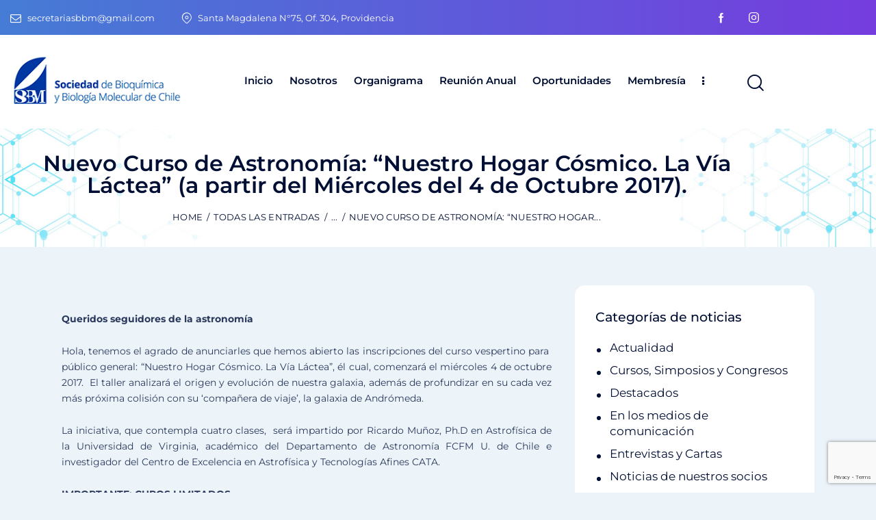

--- FILE ---
content_type: text/html; charset=UTF-8
request_url: https://www.sbbmch.cl/nuevo-curso-de-astronomia-nuestro-hogar-cosmico-la-via-lactea-a-partir-del-miercoles-del-4-de-octubre-2017/
body_size: 186839
content:
<!DOCTYPE html>
<html lang="es" class="no-js scheme_default">

<head>
				<meta charset="UTF-8">
					<meta name="viewport" content="width=device-width, initial-scale=1">
		<meta name="format-detection" content="telephone=no">
		<link rel="profile" href="//gmpg.org/xfn/11">
		<title>Nuevo Curso de Astronomía: “Nuestro Hogar Cósmico. La Vía Láctea” (a partir del Miércoles del 4 de Octubre 2017). &#8211; Sociedad de Bioquímica y Biología Molecular de Chile</title>
<meta name='robots' content='max-image-preview:large' />
<link rel='dns-prefetch' href='//use.typekit.net' />
<link rel='dns-prefetch' href='//fonts.googleapis.com' />
<link rel="alternate" type="application/rss+xml" title="Sociedad de Bioquímica y Biología Molecular de Chile &raquo; Feed" href="https://www.sbbmch.cl/feed/" />
<link rel="alternate" type="application/rss+xml" title="Sociedad de Bioquímica y Biología Molecular de Chile &raquo; Feed de los comentarios" href="https://www.sbbmch.cl/comments/feed/" />
<link rel="alternate" title="oEmbed (JSON)" type="application/json+oembed" href="https://www.sbbmch.cl/wp-json/oembed/1.0/embed?url=https%3A%2F%2Fwww.sbbmch.cl%2Fnuevo-curso-de-astronomia-nuestro-hogar-cosmico-la-via-lactea-a-partir-del-miercoles-del-4-de-octubre-2017%2F" />
<link rel="alternate" title="oEmbed (XML)" type="text/xml+oembed" href="https://www.sbbmch.cl/wp-json/oembed/1.0/embed?url=https%3A%2F%2Fwww.sbbmch.cl%2Fnuevo-curso-de-astronomia-nuestro-hogar-cosmico-la-via-lactea-a-partir-del-miercoles-del-4-de-octubre-2017%2F&#038;format=xml" />
			<meta property="og:type" content="article" />
			<meta property="og:url" content="https://www.sbbmch.cl/nuevo-curso-de-astronomia-nuestro-hogar-cosmico-la-via-lactea-a-partir-del-miercoles-del-4-de-octubre-2017/" />
			<meta property="og:title" content="Nuevo Curso de Astronomía: “Nuestro Hogar Cósmico. La Vía Láctea” (a partir del Miércoles del 4 de Octubre 2017)." />
			<meta property="og:description" content="Queridos seguidores de la astronomía
Hola, tenemos el agrado de anunciarles que hemos abierto las inscripciones del curso vespertino para&nbsp; público general: “Nuestro Hogar Cósmico. La Vía Láctea”, él cual, comenzará el miércoles 4 de octubre 2017.&nbsp; El taller analizará el origen y evolución de nuestra galaxia, además de profundizar en su cada vez más" />  
							<meta property="og:image" content=""/>
				<style id='wp-img-auto-sizes-contain-inline-css' type='text/css'>
img:is([sizes=auto i],[sizes^="auto," i]){contain-intrinsic-size:3000px 1500px}
/*# sourceURL=wp-img-auto-sizes-contain-inline-css */
</style>
<link property="stylesheet" rel='stylesheet' id='gs-swiper-css' href='https://www.sbbmch.cl/wp-content/plugins/gs-logo-slider/assets/libs/swiper-js/swiper.min.css?ver=3.7.4' type='text/css' media='all' />
<link property="stylesheet" rel='stylesheet' id='gs-tippyjs-css' href='https://www.sbbmch.cl/wp-content/plugins/gs-logo-slider/assets/libs/tippyjs/tippy.css?ver=3.7.4' type='text/css' media='all' />
<link property="stylesheet" rel='stylesheet' id='gs-logo-public-css' href='https://www.sbbmch.cl/wp-content/plugins/gs-logo-slider/assets/css/gs-logo.min.css?ver=3.7.4' type='text/css' media='all' />
<link property="stylesheet" rel='stylesheet' id='trx_addons-icons-css' href='https://www.sbbmch.cl/wp-content/plugins/trx_addons/css/font-icons/css/trx_addons_icons.css' type='text/css' media='all' />
<link property="stylesheet" rel='stylesheet' id='qwery-font-halyard-display-css' href='https://use.typekit.net/xog3vbp.css' type='text/css' media='all' />
<link property="stylesheet" rel='stylesheet' id='qwery-font-Montserrat-css' href='https://www.sbbmch.cl/wp-content/themes/qwery/skins/pharmacy/css/font-face/Montserrat/stylesheet.css' type='text/css' media='all' />
<link property="stylesheet" rel='stylesheet' id='qwery-font-google_fonts-css' href='https://fonts.googleapis.com/css2?family=DM+Sans:ital,wght@0,400;0,500;0,700;1,400;1,500;1,700&#038;family=Mundial:ital,wght@0,400;0,700;1,400;1,700&#038;subset=latin,latin-ext&#038;display=swap' type='text/css' media='all' />
<link property="stylesheet" rel='stylesheet' id='qwery-fontello-css' href='https://www.sbbmch.cl/wp-content/themes/qwery/skins/pharmacy/css/font-icons/css/fontello.css' type='text/css' media='all' />
<link property="stylesheet" rel='stylesheet' id='sbi_styles-css' href='https://www.sbbmch.cl/wp-content/plugins/instagram-feed/css/sbi-styles.min.css?ver=6.8.0' type='text/css' media='all' />
<style id='wp-emoji-styles-inline-css' type='text/css'>

	img.wp-smiley, img.emoji {
		display: inline !important;
		border: none !important;
		box-shadow: none !important;
		height: 1em !important;
		width: 1em !important;
		margin: 0 0.07em !important;
		vertical-align: -0.1em !important;
		background: none !important;
		padding: 0 !important;
	}
/*# sourceURL=wp-emoji-styles-inline-css */
</style>
<link property="stylesheet" rel='stylesheet' id='wp-block-library-css' href='https://www.sbbmch.cl/wp-includes/css/dist/block-library/style.min.css?ver=6.9' type='text/css' media='all' />
<style id='classic-theme-styles-inline-css' type='text/css'>
/*! This file is auto-generated */
.wp-block-button__link{color:#fff;background-color:#32373c;border-radius:9999px;box-shadow:none;text-decoration:none;padding:calc(.667em + 2px) calc(1.333em + 2px);font-size:1.125em}.wp-block-file__button{background:#32373c;color:#fff;text-decoration:none}
/*# sourceURL=/wp-includes/css/classic-themes.min.css */
</style>
<style id='global-styles-inline-css' type='text/css'>
:root{--wp--preset--aspect-ratio--square: 1;--wp--preset--aspect-ratio--4-3: 4/3;--wp--preset--aspect-ratio--3-4: 3/4;--wp--preset--aspect-ratio--3-2: 3/2;--wp--preset--aspect-ratio--2-3: 2/3;--wp--preset--aspect-ratio--16-9: 16/9;--wp--preset--aspect-ratio--9-16: 9/16;--wp--preset--color--black: #000000;--wp--preset--color--cyan-bluish-gray: #abb8c3;--wp--preset--color--white: #ffffff;--wp--preset--color--pale-pink: #f78da7;--wp--preset--color--vivid-red: #cf2e2e;--wp--preset--color--luminous-vivid-orange: #ff6900;--wp--preset--color--luminous-vivid-amber: #fcb900;--wp--preset--color--light-green-cyan: #7bdcb5;--wp--preset--color--vivid-green-cyan: #00d084;--wp--preset--color--pale-cyan-blue: #8ed1fc;--wp--preset--color--vivid-cyan-blue: #0693e3;--wp--preset--color--vivid-purple: #9b51e0;--wp--preset--color--bg-color: #ECF4FA;--wp--preset--color--bd-color: #D9E3EB;--wp--preset--color--text-dark: #010F34;--wp--preset--color--text-light: #717682;--wp--preset--color--text-link: #003b9f;--wp--preset--color--text-hover: #003b9f;--wp--preset--color--text-link-2: #753dde;--wp--preset--color--text-hover-2: #753dde;--wp--preset--color--text-link-3: #00BFC8;--wp--preset--color--text-hover-3: #32B4B4;--wp--preset--gradient--vivid-cyan-blue-to-vivid-purple: linear-gradient(135deg,rgb(6,147,227) 0%,rgb(155,81,224) 100%);--wp--preset--gradient--light-green-cyan-to-vivid-green-cyan: linear-gradient(135deg,rgb(122,220,180) 0%,rgb(0,208,130) 100%);--wp--preset--gradient--luminous-vivid-amber-to-luminous-vivid-orange: linear-gradient(135deg,rgb(252,185,0) 0%,rgb(255,105,0) 100%);--wp--preset--gradient--luminous-vivid-orange-to-vivid-red: linear-gradient(135deg,rgb(255,105,0) 0%,rgb(207,46,46) 100%);--wp--preset--gradient--very-light-gray-to-cyan-bluish-gray: linear-gradient(135deg,rgb(238,238,238) 0%,rgb(169,184,195) 100%);--wp--preset--gradient--cool-to-warm-spectrum: linear-gradient(135deg,rgb(74,234,220) 0%,rgb(151,120,209) 20%,rgb(207,42,186) 40%,rgb(238,44,130) 60%,rgb(251,105,98) 80%,rgb(254,248,76) 100%);--wp--preset--gradient--blush-light-purple: linear-gradient(135deg,rgb(255,206,236) 0%,rgb(152,150,240) 100%);--wp--preset--gradient--blush-bordeaux: linear-gradient(135deg,rgb(254,205,165) 0%,rgb(254,45,45) 50%,rgb(107,0,62) 100%);--wp--preset--gradient--luminous-dusk: linear-gradient(135deg,rgb(255,203,112) 0%,rgb(199,81,192) 50%,rgb(65,88,208) 100%);--wp--preset--gradient--pale-ocean: linear-gradient(135deg,rgb(255,245,203) 0%,rgb(182,227,212) 50%,rgb(51,167,181) 100%);--wp--preset--gradient--electric-grass: linear-gradient(135deg,rgb(202,248,128) 0%,rgb(113,206,126) 100%);--wp--preset--gradient--midnight: linear-gradient(135deg,rgb(2,3,129) 0%,rgb(40,116,252) 100%);--wp--preset--font-size--small: 13px;--wp--preset--font-size--medium: 20px;--wp--preset--font-size--large: 36px;--wp--preset--font-size--x-large: 42px;--wp--preset--spacing--20: 0.44rem;--wp--preset--spacing--30: 0.67rem;--wp--preset--spacing--40: 1rem;--wp--preset--spacing--50: 1.5rem;--wp--preset--spacing--60: 2.25rem;--wp--preset--spacing--70: 3.38rem;--wp--preset--spacing--80: 5.06rem;--wp--preset--shadow--natural: 6px 6px 9px rgba(0, 0, 0, 0.2);--wp--preset--shadow--deep: 12px 12px 50px rgba(0, 0, 0, 0.4);--wp--preset--shadow--sharp: 6px 6px 0px rgba(0, 0, 0, 0.2);--wp--preset--shadow--outlined: 6px 6px 0px -3px rgb(255, 255, 255), 6px 6px rgb(0, 0, 0);--wp--preset--shadow--crisp: 6px 6px 0px rgb(0, 0, 0);}:where(.is-layout-flex){gap: 0.5em;}:where(.is-layout-grid){gap: 0.5em;}body .is-layout-flex{display: flex;}.is-layout-flex{flex-wrap: wrap;align-items: center;}.is-layout-flex > :is(*, div){margin: 0;}body .is-layout-grid{display: grid;}.is-layout-grid > :is(*, div){margin: 0;}:where(.wp-block-columns.is-layout-flex){gap: 2em;}:where(.wp-block-columns.is-layout-grid){gap: 2em;}:where(.wp-block-post-template.is-layout-flex){gap: 1.25em;}:where(.wp-block-post-template.is-layout-grid){gap: 1.25em;}.has-black-color{color: var(--wp--preset--color--black) !important;}.has-cyan-bluish-gray-color{color: var(--wp--preset--color--cyan-bluish-gray) !important;}.has-white-color{color: var(--wp--preset--color--white) !important;}.has-pale-pink-color{color: var(--wp--preset--color--pale-pink) !important;}.has-vivid-red-color{color: var(--wp--preset--color--vivid-red) !important;}.has-luminous-vivid-orange-color{color: var(--wp--preset--color--luminous-vivid-orange) !important;}.has-luminous-vivid-amber-color{color: var(--wp--preset--color--luminous-vivid-amber) !important;}.has-light-green-cyan-color{color: var(--wp--preset--color--light-green-cyan) !important;}.has-vivid-green-cyan-color{color: var(--wp--preset--color--vivid-green-cyan) !important;}.has-pale-cyan-blue-color{color: var(--wp--preset--color--pale-cyan-blue) !important;}.has-vivid-cyan-blue-color{color: var(--wp--preset--color--vivid-cyan-blue) !important;}.has-vivid-purple-color{color: var(--wp--preset--color--vivid-purple) !important;}.has-black-background-color{background-color: var(--wp--preset--color--black) !important;}.has-cyan-bluish-gray-background-color{background-color: var(--wp--preset--color--cyan-bluish-gray) !important;}.has-white-background-color{background-color: var(--wp--preset--color--white) !important;}.has-pale-pink-background-color{background-color: var(--wp--preset--color--pale-pink) !important;}.has-vivid-red-background-color{background-color: var(--wp--preset--color--vivid-red) !important;}.has-luminous-vivid-orange-background-color{background-color: var(--wp--preset--color--luminous-vivid-orange) !important;}.has-luminous-vivid-amber-background-color{background-color: var(--wp--preset--color--luminous-vivid-amber) !important;}.has-light-green-cyan-background-color{background-color: var(--wp--preset--color--light-green-cyan) !important;}.has-vivid-green-cyan-background-color{background-color: var(--wp--preset--color--vivid-green-cyan) !important;}.has-pale-cyan-blue-background-color{background-color: var(--wp--preset--color--pale-cyan-blue) !important;}.has-vivid-cyan-blue-background-color{background-color: var(--wp--preset--color--vivid-cyan-blue) !important;}.has-vivid-purple-background-color{background-color: var(--wp--preset--color--vivid-purple) !important;}.has-black-border-color{border-color: var(--wp--preset--color--black) !important;}.has-cyan-bluish-gray-border-color{border-color: var(--wp--preset--color--cyan-bluish-gray) !important;}.has-white-border-color{border-color: var(--wp--preset--color--white) !important;}.has-pale-pink-border-color{border-color: var(--wp--preset--color--pale-pink) !important;}.has-vivid-red-border-color{border-color: var(--wp--preset--color--vivid-red) !important;}.has-luminous-vivid-orange-border-color{border-color: var(--wp--preset--color--luminous-vivid-orange) !important;}.has-luminous-vivid-amber-border-color{border-color: var(--wp--preset--color--luminous-vivid-amber) !important;}.has-light-green-cyan-border-color{border-color: var(--wp--preset--color--light-green-cyan) !important;}.has-vivid-green-cyan-border-color{border-color: var(--wp--preset--color--vivid-green-cyan) !important;}.has-pale-cyan-blue-border-color{border-color: var(--wp--preset--color--pale-cyan-blue) !important;}.has-vivid-cyan-blue-border-color{border-color: var(--wp--preset--color--vivid-cyan-blue) !important;}.has-vivid-purple-border-color{border-color: var(--wp--preset--color--vivid-purple) !important;}.has-vivid-cyan-blue-to-vivid-purple-gradient-background{background: var(--wp--preset--gradient--vivid-cyan-blue-to-vivid-purple) !important;}.has-light-green-cyan-to-vivid-green-cyan-gradient-background{background: var(--wp--preset--gradient--light-green-cyan-to-vivid-green-cyan) !important;}.has-luminous-vivid-amber-to-luminous-vivid-orange-gradient-background{background: var(--wp--preset--gradient--luminous-vivid-amber-to-luminous-vivid-orange) !important;}.has-luminous-vivid-orange-to-vivid-red-gradient-background{background: var(--wp--preset--gradient--luminous-vivid-orange-to-vivid-red) !important;}.has-very-light-gray-to-cyan-bluish-gray-gradient-background{background: var(--wp--preset--gradient--very-light-gray-to-cyan-bluish-gray) !important;}.has-cool-to-warm-spectrum-gradient-background{background: var(--wp--preset--gradient--cool-to-warm-spectrum) !important;}.has-blush-light-purple-gradient-background{background: var(--wp--preset--gradient--blush-light-purple) !important;}.has-blush-bordeaux-gradient-background{background: var(--wp--preset--gradient--blush-bordeaux) !important;}.has-luminous-dusk-gradient-background{background: var(--wp--preset--gradient--luminous-dusk) !important;}.has-pale-ocean-gradient-background{background: var(--wp--preset--gradient--pale-ocean) !important;}.has-electric-grass-gradient-background{background: var(--wp--preset--gradient--electric-grass) !important;}.has-midnight-gradient-background{background: var(--wp--preset--gradient--midnight) !important;}.has-small-font-size{font-size: var(--wp--preset--font-size--small) !important;}.has-medium-font-size{font-size: var(--wp--preset--font-size--medium) !important;}.has-large-font-size{font-size: var(--wp--preset--font-size--large) !important;}.has-x-large-font-size{font-size: var(--wp--preset--font-size--x-large) !important;}
:where(.wp-block-post-template.is-layout-flex){gap: 1.25em;}:where(.wp-block-post-template.is-layout-grid){gap: 1.25em;}
:where(.wp-block-term-template.is-layout-flex){gap: 1.25em;}:where(.wp-block-term-template.is-layout-grid){gap: 1.25em;}
:where(.wp-block-columns.is-layout-flex){gap: 2em;}:where(.wp-block-columns.is-layout-grid){gap: 2em;}
:root :where(.wp-block-pullquote){font-size: 1.5em;line-height: 1.6;}
/*# sourceURL=global-styles-inline-css */
</style>
<link property="stylesheet" rel='stylesheet' id='contact-form-7-css' href='https://www.sbbmch.cl/wp-content/plugins/contact-form-7/includes/css/styles.css?ver=6.0.6' type='text/css' media='all' />
<link property="stylesheet" rel='stylesheet' id='hover-effects-css' href='https://www.sbbmch.cl/wp-content/plugins/hover-effects/asset/css/hover.css?ver=2.1.2' type='text/css' media='all' />
<link property="stylesheet" rel='stylesheet' id='magnific-popup-css' href='https://www.sbbmch.cl/wp-content/plugins/trx_addons/js/magnific/magnific-popup.min.css' type='text/css' media='all' />
<style id='akismet-widget-style-inline-css' type='text/css'>

			.a-stats {
				--akismet-color-mid-green: #357b49;
				--akismet-color-white: #fff;
				--akismet-color-light-grey: #f6f7f7;

				max-width: 350px;
				width: auto;
			}

			.a-stats * {
				all: unset;
				box-sizing: border-box;
			}

			.a-stats strong {
				font-weight: 600;
			}

			.a-stats a.a-stats__link,
			.a-stats a.a-stats__link:visited,
			.a-stats a.a-stats__link:active {
				background: var(--akismet-color-mid-green);
				border: none;
				box-shadow: none;
				border-radius: 8px;
				color: var(--akismet-color-white);
				cursor: pointer;
				display: block;
				font-family: -apple-system, BlinkMacSystemFont, 'Segoe UI', 'Roboto', 'Oxygen-Sans', 'Ubuntu', 'Cantarell', 'Helvetica Neue', sans-serif;
				font-weight: 500;
				padding: 12px;
				text-align: center;
				text-decoration: none;
				transition: all 0.2s ease;
			}

			/* Extra specificity to deal with TwentyTwentyOne focus style */
			.widget .a-stats a.a-stats__link:focus {
				background: var(--akismet-color-mid-green);
				color: var(--akismet-color-white);
				text-decoration: none;
			}

			.a-stats a.a-stats__link:hover {
				filter: brightness(110%);
				box-shadow: 0 4px 12px rgba(0, 0, 0, 0.06), 0 0 2px rgba(0, 0, 0, 0.16);
			}

			.a-stats .count {
				color: var(--akismet-color-white);
				display: block;
				font-size: 1.5em;
				line-height: 1.4;
				padding: 0 13px;
				white-space: nowrap;
			}
		
/*# sourceURL=akismet-widget-style-inline-css */
</style>
<link property="stylesheet" rel='stylesheet' id='trx_addons-css' href='https://www.sbbmch.cl/wp-content/plugins/trx_addons/css/__styles.css' type='text/css' media='all' />
<link property="stylesheet" rel='stylesheet' id='trx_addons-widget_banner-css' href='https://www.sbbmch.cl/wp-content/plugins/trx_addons/components/widgets/banner/banner.css' type='text/css' media='all' />
<link property="stylesheet" rel='stylesheet' id='trx_addons-widget_contacts-css' href='https://www.sbbmch.cl/wp-content/plugins/trx_addons/components/widgets/contacts/contacts.css' type='text/css' media='all' />
<link property="stylesheet" rel='stylesheet' id='trx_addons-sc_blogger-css' href='https://www.sbbmch.cl/wp-content/plugins/trx_addons/components/shortcodes/blogger/blogger.css' type='text/css' media='all' />
<link property="stylesheet" rel='stylesheet' id='trx_addons-sc_blogger-responsive-css' href='https://www.sbbmch.cl/wp-content/plugins/trx_addons/components/shortcodes/blogger/blogger.responsive.css' type='text/css' media='(max-width:1279px)' />
<link property="stylesheet" rel='stylesheet' id='trx_addons-sc_content-css' href='https://www.sbbmch.cl/wp-content/plugins/trx_addons/components/shortcodes/content/content.css' type='text/css' media='all' />
<link property="stylesheet" rel='stylesheet' id='trx_addons-sc_content-responsive-css' href='https://www.sbbmch.cl/wp-content/plugins/trx_addons/components/shortcodes/content/content.responsive.css' type='text/css' media='(max-width:1439px)' />
<link property="stylesheet" rel='stylesheet' id='trx_addons-animations-css' href='https://www.sbbmch.cl/wp-content/plugins/trx_addons/css/trx_addons.animations.css' type='text/css' media='all' />
<link property="stylesheet" rel='stylesheet' id='trx_addons-mouse-helper-css' href='https://www.sbbmch.cl/wp-content/plugins/trx_addons/addons/mouse-helper/mouse-helper.css' type='text/css' media='all' />
<link property="stylesheet" rel='stylesheet' id='elementor-icons-css' href='https://www.sbbmch.cl/wp-content/plugins/elementor/assets/lib/eicons/css/elementor-icons.min.css?ver=5.46.0' type='text/css' media='all' />
<link property="stylesheet" rel='stylesheet' id='elementor-frontend-css' href='https://www.sbbmch.cl/wp-content/plugins/elementor/assets/css/frontend.min.css?ver=3.34.2' type='text/css' media='all' />
<style id='elementor-frontend-inline-css' type='text/css'>
.elementor-kit-15{--e-global-color-primary:#6EC1E4;--e-global-color-secondary:#54595F;--e-global-color-text:#7A7A7A;--e-global-color-accent:#61CE70;--e-global-color-61c01e98:#4054B2;--e-global-color-69bf31ed:#23A455;--e-global-color-7a1ccbe5:#000;--e-global-color-13ed1179:#FFF;--e-global-typography-primary-font-family:"Roboto";--e-global-typography-primary-font-weight:600;--e-global-typography-secondary-font-family:"Roboto Slab";--e-global-typography-secondary-font-weight:400;--e-global-typography-text-font-family:"Roboto";--e-global-typography-text-font-weight:400;--e-global-typography-accent-font-family:"Roboto";--e-global-typography-accent-font-weight:500;}.elementor-section.elementor-section-boxed > .elementor-container{max-width:1320px;}.e-con{--container-max-width:1320px;}.elementor-widget:not(:last-child){margin-block-end:20px;}.elementor-element{--widgets-spacing:20px 20px;--widgets-spacing-row:20px;--widgets-spacing-column:20px;}{}.sc_layouts_title_caption{display:var(--page-title-display);}@media(max-width:1024px){.elementor-section.elementor-section-boxed > .elementor-container{max-width:1024px;}.e-con{--container-max-width:1024px;}}@media(max-width:767px){.elementor-section.elementor-section-boxed > .elementor-container{max-width:767px;}.e-con{--container-max-width:767px;}}
/*# sourceURL=elementor-frontend-inline-css */
</style>
<link property="stylesheet" rel='stylesheet' id='sbistyles-css' href='https://www.sbbmch.cl/wp-content/plugins/instagram-feed/css/sbi-styles.min.css?ver=6.8.0' type='text/css' media='all' />
<link property="stylesheet" rel='stylesheet' id='elementor-gf-local-roboto-css' href='https://www.sbbmch.cl/wp-content/uploads/elementor/google-fonts/css/roboto.css?ver=1742234645' type='text/css' media='all' />
<link property="stylesheet" rel='stylesheet' id='elementor-gf-local-robotoslab-css' href='https://www.sbbmch.cl/wp-content/uploads/elementor/google-fonts/css/robotoslab.css?ver=1742234647' type='text/css' media='all' />
<link property="stylesheet" rel='stylesheet' id='eael-general-css' href='https://www.sbbmch.cl/wp-content/plugins/essential-addons-for-elementor-lite/assets/front-end/css/view/general.min.css?ver=6.1.11' type='text/css' media='all' />
<link property="stylesheet" rel='stylesheet' id='wpr-text-animations-css-css' href='https://www.sbbmch.cl/wp-content/plugins/royal-elementor-addons/assets/css/lib/animations/text-animations.min.css?ver=1.7.1017' type='text/css' media='all' />
<link property="stylesheet" rel='stylesheet' id='wpr-addons-css-css' href='https://www.sbbmch.cl/wp-content/plugins/royal-elementor-addons/assets/css/frontend.min.css?ver=1.7.1017' type='text/css' media='all' />
<link property="stylesheet" rel='stylesheet' id='font-awesome-5-all-css' href='https://www.sbbmch.cl/wp-content/plugins/elementor/assets/lib/font-awesome/css/all.min.css?ver=6.1.11' type='text/css' media='all' />
<link property="stylesheet" rel='stylesheet' id='wpgdprc-front-css-css' href='https://www.sbbmch.cl/wp-content/plugins/wp-gdpr-compliance/Assets/css/front.css?ver=1689991098' type='text/css' media='all' />
<style id='wpgdprc-front-css-inline-css' type='text/css'>
:root{--wp-gdpr--bar--background-color: #000000;--wp-gdpr--bar--color: #ffffff;--wp-gdpr--button--background-color: #000000;--wp-gdpr--button--background-color--darken: #000000;--wp-gdpr--button--color: #ffffff;}
/*# sourceURL=wpgdprc-front-css-inline-css */
</style>

<style id="elementor-post-22461">.elementor-22461 .elementor-element.elementor-element-2a52e8ae > .elementor-container > .elementor-column > .elementor-widget-wrap{align-content:center;align-items:center;}.elementor-22461 .elementor-element.elementor-element-2a52e8ae:not(.elementor-motion-effects-element-type-background), .elementor-22461 .elementor-element.elementor-element-2a52e8ae > .elementor-motion-effects-container > .elementor-motion-effects-layer{background-color:transparent;background-image:linear-gradient(90deg, #457CD5 0%, #753CDE 100%);}.elementor-22461 .elementor-element.elementor-element-2a52e8ae .trx_addons_bg_text{z-index:0;}.elementor-22461 .elementor-element.elementor-element-2a52e8ae .trx_addons_bg_text.trx_addons_marquee_wrap .trx_addons_marquee_element{padding-right:50px;}.elementor-22461 .elementor-element.elementor-element-2a52e8ae{transition:background 0.3s, border 0.3s, border-radius 0.3s, box-shadow 0.3s;color:#FFFFFF;padding:0px 0px 0px 0px;}.elementor-22461 .elementor-element.elementor-element-2a52e8ae > .elementor-background-overlay{transition:background 0.3s, border-radius 0.3s, opacity 0.3s;}.elementor-22461 .elementor-element.elementor-element-2a52e8ae a{color:#FFFFFF;}.elementor-22461 .elementor-element.elementor-element-9f61e09 > .elementor-widget-container{margin:0px 20px 0px 0px;}.elementor-22461 .elementor-element.elementor-element-41096401 > .elementor-widget-container{margin:0px -6px 0px 0px;}.elementor-22461 .elementor-element.elementor-element-41096401 .sc_item_title_text{-webkit-text-stroke-width:0px;}.elementor-22461 .elementor-element.elementor-element-41096401 .sc_item_title_text2{-webkit-text-stroke-width:0px;}.elementor-22461 .elementor-element.elementor-element-e8efcb3 > .elementor-container > .elementor-column > .elementor-widget-wrap{align-content:center;align-items:center;}.elementor-22461 .elementor-element.elementor-element-e8efcb3 .trx_addons_bg_text{z-index:0;}.elementor-22461 .elementor-element.elementor-element-e8efcb3 .trx_addons_bg_text.trx_addons_marquee_wrap .trx_addons_marquee_element{padding-right:50px;}.elementor-22461 .elementor-element.elementor-element-e8efcb3{transition:background 0.3s, border 0.3s, border-radius 0.3s, box-shadow 0.3s;padding:20px 0px 20px 0px;}.elementor-22461 .elementor-element.elementor-element-e8efcb3 > .elementor-background-overlay{transition:background 0.3s, border-radius 0.3s, opacity 0.3s;}.elementor-22461 .elementor-element.elementor-element-0ba9967{width:var( --container-widget-width, 97.404% );max-width:97.404%;--container-widget-width:97.404%;--container-widget-flex-grow:0;}.elementor-22461 .elementor-element.elementor-element-0ba9967 img{width:95%;}.elementor-22461 .elementor-element.elementor-element-1686cff{width:var( --container-widget-width, 97% );max-width:97%;--container-widget-width:97%;--container-widget-flex-grow:0;}.elementor-22461 .elementor-element.elementor-element-1686cff > .elementor-widget-container{margin:-1px 20px 0px 0px;}.elementor-22461 .elementor-element.elementor-element-761fc43 > .elementor-widget-container{margin:-3px 0px 0px 8px;}.elementor-22461 .elementor-element.elementor-element-12ac0ee:not(.elementor-motion-effects-element-type-background), .elementor-22461 .elementor-element.elementor-element-12ac0ee > .elementor-motion-effects-container > .elementor-motion-effects-layer{background-image:url("https://www.sbbmch.cl/wp-content/uploads/2020/06/header-internas-4.jpg");background-position:center center;background-size:cover;}.elementor-22461 .elementor-element.elementor-element-12ac0ee .trx_addons_bg_text{z-index:0;}.elementor-22461 .elementor-element.elementor-element-12ac0ee .trx_addons_bg_text.trx_addons_marquee_wrap .trx_addons_marquee_element{padding-right:50px;}.elementor-22461 .elementor-element.elementor-element-12ac0ee{transition:background 0.3s, border 0.3s, border-radius 0.3s, box-shadow 0.3s;}.elementor-22461 .elementor-element.elementor-element-12ac0ee > .elementor-background-overlay{transition:background 0.3s, border-radius 0.3s, opacity 0.3s;}.elementor-22461 .elementor-element.elementor-element-8cc1320{--spacer-size:50px;}.elementor-22461 .elementor-element.elementor-element-6062dff .sc_layouts_title{min-height:0px;}.elementor-22461 .elementor-element.elementor-element-5739297{--spacer-size:50px;}.trx-addons-layout--edit-mode .trx-addons-layout__inner{background-color:var(--theme-color-bg_color);}.trx-addons-layout--single-preview .trx-addons-layout__inner{background-color:var(--theme-color-bg_color);}@media(max-width:1024px){.elementor-22461 .elementor-element.elementor-element-e8efcb3{padding:16px 0px 16px 0px;}.elementor-22461 .elementor-element.elementor-element-1686cff > .elementor-widget-container{margin:-1px 10px 0px 0px;}.elementor-22461 .elementor-element.elementor-element-761fc43 > .elementor-widget-container{margin:-4px 0px 0px 4px;}}@media(max-width:767px){.elementor-22461 .elementor-element.elementor-element-a464301{width:60%;}.elementor-22461 .elementor-element.elementor-element-d55c769{width:40%;}.elementor-22461 .elementor-element.elementor-element-1686cff > .elementor-widget-container{margin:0px 0px 0px 0px;}.elementor-22461 .elementor-element.elementor-element-761fc43 > .elementor-widget-container{margin:-5px 0px 0px -2px;}.elementor-22461 .elementor-element.elementor-element-12ac0ee:not(.elementor-motion-effects-element-type-background), .elementor-22461 .elementor-element.elementor-element-12ac0ee > .elementor-motion-effects-container > .elementor-motion-effects-layer{background-image:url("https://www.sbbmch.cl/wp-content/uploads/2020/06/header-internas-4.jpg");}}@media(min-width:768px){.elementor-22461 .elementor-element.elementor-element-6d0a7ed6{width:71.287%;}.elementor-22461 .elementor-element.elementor-element-4b6710b8{width:28.675%;}.elementor-22461 .elementor-element.elementor-element-a464301{width:26.962%;}.elementor-22461 .elementor-element.elementor-element-d55c769{width:73%;}}@media(min-width:1025px){.elementor-22461 .elementor-element.elementor-element-12ac0ee:not(.elementor-motion-effects-element-type-background), .elementor-22461 .elementor-element.elementor-element-12ac0ee > .elementor-motion-effects-container > .elementor-motion-effects-layer{background-attachment:scroll;}}</style>
<style id="elementor-post-21171">.elementor-21171 .elementor-element.elementor-element-3fbc2a48:not(.elementor-motion-effects-element-type-background), .elementor-21171 .elementor-element.elementor-element-3fbc2a48 > .elementor-motion-effects-container > .elementor-motion-effects-layer{background-color:transparent;background-image:linear-gradient(180deg, #005B99 0%, #001F53 100%);}.elementor-21171 .elementor-element.elementor-element-3fbc2a48 .trx_addons_bg_text{z-index:0;}.elementor-21171 .elementor-element.elementor-element-3fbc2a48 .trx_addons_bg_text.trx_addons_marquee_wrap .trx_addons_marquee_element{padding-right:50px;}.elementor-21171 .elementor-element.elementor-element-3fbc2a48{transition:background 0.3s, border 0.3s, border-radius 0.3s, box-shadow 0.3s;margin-top:0px;margin-bottom:0px;padding:50px 0px 0px 0px;}.elementor-21171 .elementor-element.elementor-element-3fbc2a48 > .elementor-background-overlay{transition:background 0.3s, border-radius 0.3s, opacity 0.3s;}.elementor-21171 .elementor-element.elementor-element-1def424d > .elementor-widget-container{margin:0px 0px 0px 0px;}.elementor-21171 .elementor-element.elementor-element-1def424d .logo_image{max-height:77px;}.elementor-21171 .elementor-element.elementor-element-57075a1a{--spacer-size:14px;}.elementor-21171 .elementor-element.elementor-element-587577b2 > .elementor-widget-container{padding:0% 10% 0% 0%;}.elementor-21171 .elementor-element.elementor-element-587577b2{text-align:start;font-family:"Montserrat", Sans-serif;font-size:13px;line-height:17px;color:#FFFFFF;}.elementor-21171 .elementor-element.elementor-element-eee1d9f{--spacer-size:50px;}.elementor-21171 .elementor-element.elementor-element-c06af04 .sc_item_title{color:#FFFFFF;}.elementor-21171 .elementor-element.elementor-element-c06af04 .sc_item_title_text{-webkit-text-stroke-width:0px;font-family:"Montserrat", Sans-serif;}.elementor-21171 .elementor-element.elementor-element-c06af04 .sc_item_title_text2{-webkit-text-stroke-width:0px;}.elementor-21171 .elementor-element.elementor-element-eb90bc4 > .elementor-widget-container{margin:0px 0px 0px 0px;}.elementor-21171 .elementor-element.elementor-element-eb90bc4 .sc_item_title_text{-webkit-text-stroke-width:1px;font-family:"Montserrat", Sans-serif;font-size:38px;}.elementor-21171 .elementor-element.elementor-element-eb90bc4 .sc_item_title_text2{-webkit-text-stroke-width:0px;font-family:"Montserrat", Sans-serif;font-size:52px;}.elementor-21171 .elementor-element.elementor-element-285c51c{--spacer-size:50px;}.elementor-21171 .elementor-element.elementor-element-20fa8748{--spacer-size:6px;}.elementor-21171 .elementor-element.elementor-element-7ddc720a{--spacer-size:8px;}.elementor-21171 .elementor-element.elementor-element-46ce40a .sc_item_title{color:#FFFFFF;}.elementor-21171 .elementor-element.elementor-element-46ce40a .sc_item_title_text{-webkit-text-stroke-width:0px;font-family:"Montserrat", Sans-serif;}.elementor-21171 .elementor-element.elementor-element-46ce40a .sc_item_title_text2{-webkit-text-stroke-width:0px;}.elementor-21171 .elementor-element.elementor-element-274d1d34 .sc_item_title_text{-webkit-text-stroke-width:0px;}.elementor-21171 .elementor-element.elementor-element-274d1d34 .sc_item_title_text2{-webkit-text-stroke-width:0px;}.elementor-21171 .elementor-element.elementor-element-3418968d:not(.elementor-motion-effects-element-type-background), .elementor-21171 .elementor-element.elementor-element-3418968d > .elementor-motion-effects-container > .elementor-motion-effects-layer{background-color:#001F53;}.elementor-21171 .elementor-element.elementor-element-3418968d .trx_addons_bg_text{z-index:0;}.elementor-21171 .elementor-element.elementor-element-3418968d .trx_addons_bg_text.trx_addons_marquee_wrap .trx_addons_marquee_element{padding-right:50px;}.elementor-21171 .elementor-element.elementor-element-3418968d{transition:background 0.3s, border 0.3s, border-radius 0.3s, box-shadow 0.3s;padding:0px 0px 0px 0px;}.elementor-21171 .elementor-element.elementor-element-3418968d > .elementor-background-overlay{transition:background 0.3s, border-radius 0.3s, opacity 0.3s;}.elementor-21171 .elementor-element.elementor-element-536d4b88{--spacer-size:50px;}.elementor-21171 .elementor-element.elementor-element-3a6b2cc5{--divider-border-style:solid;--divider-border-width:1px;}.elementor-21171 .elementor-element.elementor-element-3a6b2cc5 .elementor-divider-separator{width:100%;}.elementor-21171 .elementor-element.elementor-element-3a6b2cc5 .elementor-divider{padding-block-start:5px;padding-block-end:5px;}.elementor-21171 .elementor-element.elementor-element-19bbf8b9{--spacer-size:14px;}.elementor-21171 .elementor-element.elementor-element-2b15be3{--spacer-size:23px;}.trx-addons-layout--edit-mode .trx-addons-layout__inner{background-color:var(--theme-color-bg_color);}.trx-addons-layout--single-preview .trx-addons-layout__inner{background-color:var(--theme-color-bg_color);}@media(max-width:1024px) and (min-width:768px){.elementor-21171 .elementor-element.elementor-element-4805d76f{width:25%;}.elementor-21171 .elementor-element.elementor-element-50c3a51c{width:29%;}.elementor-21171 .elementor-element.elementor-element-2b38258f{width:28%;}}@media(max-width:1024px){.elementor-21171 .elementor-element.elementor-element-57075a1a{--spacer-size:10px;}.elementor-21171 .elementor-element.elementor-element-587577b2 > .elementor-widget-container{padding:0px 0px 0px 0px;}}@media(max-width:767px){.elementor-21171 .elementor-element.elementor-element-57075a1a{--spacer-size:8px;}.elementor-21171 .elementor-element.elementor-element-50c3a51c > .elementor-element-populated{margin:20px 0px 0px 0px;--e-column-margin-right:0px;--e-column-margin-left:0px;}.elementor-21171 .elementor-element.elementor-element-20fa8748{--spacer-size:4px;}.elementor-21171 .elementor-element.elementor-element-2b38258f > .elementor-element-populated{margin:20px 0px 0px 0px;--e-column-margin-right:0px;--e-column-margin-left:0px;}.elementor-21171 .elementor-element.elementor-element-19bbf8b9{--spacer-size:3px;}.elementor-21171 .elementor-element.elementor-element-7d83b022{font-size:13px;line-height:1.4em;}.elementor-21171 .elementor-element.elementor-element-2b15be3{--spacer-size:10px;}}</style>
<style id='rs-plugin-settings-inline-css' type='text/css'>
#rs-demo-id {}
/*# sourceURL=rs-plugin-settings-inline-css */
</style>
<link property="stylesheet" rel='stylesheet' id='elementor-gf-local-montserrat-css' href='https://www.sbbmch.cl/wp-content/uploads/elementor/google-fonts/css/montserrat.css?ver=1742234650' type='text/css' media='all' />
<link property="stylesheet" rel='stylesheet' id='rs-plugin-settings-css' href='https://www.sbbmch.cl/wp-content/plugins/revslider/public/assets/css/rs6.css?ver=6.6.14' type='text/css' media='all' />
<link property="stylesheet" rel='stylesheet' id='qwery-style-css' href='https://www.sbbmch.cl/wp-content/themes/qwery/style.css' type='text/css' media='all' />
<link property="stylesheet" rel='stylesheet' id='mediaelement-css' href='https://www.sbbmch.cl/wp-includes/js/mediaelement/mediaelementplayer-legacy.min.css?ver=4.2.17' type='text/css' media='all' />
<link property="stylesheet" rel='stylesheet' id='wp-mediaelement-css' href='https://www.sbbmch.cl/wp-includes/js/mediaelement/wp-mediaelement.min.css?ver=6.9' type='text/css' media='all' />
<link property="stylesheet" rel='stylesheet' id='qwery-skin-pharmacy-css' href='https://www.sbbmch.cl/wp-content/themes/qwery/skins/pharmacy/css/style.css' type='text/css' media='all' />
<link property="stylesheet" rel='stylesheet' id='qwery-plugins-css' href='https://www.sbbmch.cl/wp-content/themes/qwery/skins/pharmacy/css/__plugins.css' type='text/css' media='all' />
<link property="stylesheet" rel='stylesheet' id='qwery-custom-css' href='https://www.sbbmch.cl/wp-content/themes/qwery/skins/pharmacy/css/__custom.css' type='text/css' media='all' />
<link property="stylesheet" rel='stylesheet' id='trx_addons-responsive-css' href='https://www.sbbmch.cl/wp-content/plugins/trx_addons/css/__responsive.css' type='text/css' media='(max-width:1439px)' />
<link property="stylesheet" rel='stylesheet' id='trx_addons-mouse-helper-responsive-css' href='https://www.sbbmch.cl/wp-content/plugins/trx_addons/addons/mouse-helper/mouse-helper.responsive.css' type='text/css' media='(max-width:1279px)' />
<link property="stylesheet" rel='stylesheet' id='qwery-responsive-css' href='https://www.sbbmch.cl/wp-content/themes/qwery/skins/pharmacy/css/__responsive.css' type='text/css' media='(max-width:1679px)' />
<link property="stylesheet" rel='stylesheet' id='swiper-css' href='https://www.sbbmch.cl/wp-content/plugins/trx_addons/js/swiper/swiper.min.css' type='text/css' media='all' />
<script type="text/javascript" data-cfasync="false" src="https://www.sbbmch.cl/wp-includes/js/jquery/jquery.min.js?ver=3.7.1" id="jquery-core-js"></script>
<script type="text/javascript" data-cfasync="false" src="https://www.sbbmch.cl/wp-includes/js/jquery/jquery-migrate.min.js?ver=3.4.1" id="jquery-migrate-js"></script>
<link rel="https://api.w.org/" href="https://www.sbbmch.cl/wp-json/" /><link rel="alternate" title="JSON" type="application/json" href="https://www.sbbmch.cl/wp-json/wp/v2/posts/12216" /><link rel="EditURI" type="application/rsd+xml" title="RSD" href="https://www.sbbmch.cl/xmlrpc.php?rsd" />
<meta name="generator" content="WordPress 6.9" />
<link rel="canonical" href="https://www.sbbmch.cl/nuevo-curso-de-astronomia-nuestro-hogar-cosmico-la-via-lactea-a-partir-del-miercoles-del-4-de-octubre-2017/" />
<link rel='shortlink' href='https://www.sbbmch.cl/?p=12216' />
			<style type="text/css">
			<!--
				#page_preloader {
					background-color: #ffffff !important;				}
			-->
			</style>
			<meta name="generator" content="Elementor 3.34.2; features: additional_custom_breakpoints; settings: css_print_method-internal, google_font-enabled, font_display-swap">
			<style>
				.e-con.e-parent:nth-of-type(n+4):not(.e-lazyloaded):not(.e-no-lazyload),
				.e-con.e-parent:nth-of-type(n+4):not(.e-lazyloaded):not(.e-no-lazyload) * {
					background-image: none !important;
				}
				@media screen and (max-height: 1024px) {
					.e-con.e-parent:nth-of-type(n+3):not(.e-lazyloaded):not(.e-no-lazyload),
					.e-con.e-parent:nth-of-type(n+3):not(.e-lazyloaded):not(.e-no-lazyload) * {
						background-image: none !important;
					}
				}
				@media screen and (max-height: 640px) {
					.e-con.e-parent:nth-of-type(n+2):not(.e-lazyloaded):not(.e-no-lazyload),
					.e-con.e-parent:nth-of-type(n+2):not(.e-lazyloaded):not(.e-no-lazyload) * {
						background-image: none !important;
					}
				}
			</style>
			<meta name="generator" content="Powered by Slider Revolution 6.6.14 - responsive, Mobile-Friendly Slider Plugin for WordPress with comfortable drag and drop interface." />
<link rel="icon" href="https://www.sbbmch.cl/wp-content/uploads/2023/07/favicon-1.jpg" sizes="32x32" />
<link rel="icon" href="https://www.sbbmch.cl/wp-content/uploads/2023/07/favicon-1.jpg" sizes="192x192" />
<link rel="apple-touch-icon" href="https://www.sbbmch.cl/wp-content/uploads/2023/07/favicon-1.jpg" />
<meta name="msapplication-TileImage" content="https://www.sbbmch.cl/wp-content/uploads/2023/07/favicon-1.jpg" />
<script>function setREVStartSize(e){
			//window.requestAnimationFrame(function() {
				window.RSIW = window.RSIW===undefined ? window.innerWidth : window.RSIW;
				window.RSIH = window.RSIH===undefined ? window.innerHeight : window.RSIH;
				try {
					var pw = document.getElementById(e.c).parentNode.offsetWidth,
						newh;
					pw = pw===0 || isNaN(pw) || (e.l=="fullwidth" || e.layout=="fullwidth") ? window.RSIW : pw;
					e.tabw = e.tabw===undefined ? 0 : parseInt(e.tabw);
					e.thumbw = e.thumbw===undefined ? 0 : parseInt(e.thumbw);
					e.tabh = e.tabh===undefined ? 0 : parseInt(e.tabh);
					e.thumbh = e.thumbh===undefined ? 0 : parseInt(e.thumbh);
					e.tabhide = e.tabhide===undefined ? 0 : parseInt(e.tabhide);
					e.thumbhide = e.thumbhide===undefined ? 0 : parseInt(e.thumbhide);
					e.mh = e.mh===undefined || e.mh=="" || e.mh==="auto" ? 0 : parseInt(e.mh,0);
					if(e.layout==="fullscreen" || e.l==="fullscreen")
						newh = Math.max(e.mh,window.RSIH);
					else{
						e.gw = Array.isArray(e.gw) ? e.gw : [e.gw];
						for (var i in e.rl) if (e.gw[i]===undefined || e.gw[i]===0) e.gw[i] = e.gw[i-1];
						e.gh = e.el===undefined || e.el==="" || (Array.isArray(e.el) && e.el.length==0)? e.gh : e.el;
						e.gh = Array.isArray(e.gh) ? e.gh : [e.gh];
						for (var i in e.rl) if (e.gh[i]===undefined || e.gh[i]===0) e.gh[i] = e.gh[i-1];
											
						var nl = new Array(e.rl.length),
							ix = 0,
							sl;
						e.tabw = e.tabhide>=pw ? 0 : e.tabw;
						e.thumbw = e.thumbhide>=pw ? 0 : e.thumbw;
						e.tabh = e.tabhide>=pw ? 0 : e.tabh;
						e.thumbh = e.thumbhide>=pw ? 0 : e.thumbh;
						for (var i in e.rl) nl[i] = e.rl[i]<window.RSIW ? 0 : e.rl[i];
						sl = nl[0];
						for (var i in nl) if (sl>nl[i] && nl[i]>0) { sl = nl[i]; ix=i;}
						var m = pw>(e.gw[ix]+e.tabw+e.thumbw) ? 1 : (pw-(e.tabw+e.thumbw)) / (e.gw[ix]);
						newh =  (e.gh[ix] * m) + (e.tabh + e.thumbh);
					}
					var el = document.getElementById(e.c);
					if (el!==null && el) el.style.height = newh+"px";
					el = document.getElementById(e.c+"_wrapper");
					if (el!==null && el) {
						el.style.height = newh+"px";
						el.style.display = "block";
					}
				} catch(e){
					console.log("Failure at Presize of Slider:" + e)
				}
			//});
		  };</script>
		<style type="text/css" id="wp-custom-css">
			.sc_blogger_default.sc_blogger_default_classic .sc_blogger_item_title {
    font-size: 19px;
    line-height: 1.2em;
    font-weight: 500;
}

.sc_blogger .sc_blogger_item_button .item_more_link {
    position: relative;
    display: inline-block;
    top: auto;
    left: auto;
    height: auto;
    width: auto;
    font-size: 16px;
    line-height: 20px;
    font-weight: 500;
    color: #02bfc1;
    z-index: 1;
    overflow: hidden;
}

.sc_layouts_row_type_narrow .sc_layouts_item_details_line1, .sc_layouts_row_type_narrow .sc_layouts_item_details_line2, [class*="scheme_"].sc_layouts_row_type_narrow .sc_layouts_item_details_line1, [class*="scheme_"].sc_layouts_row_type_narrow .sc_layouts_item_details_line2 {
    color: #ffffff;
}

.sc_layouts_row_type_narrow .sc_layouts_item_icon, [class*="scheme_"].sc_layouts_row_type_narrow .sc_layouts_item_icon {
    color: #ffffff;
}

.sc_layouts_menu_item_description {
    color: #e3e3e3;
}

.sc_layouts_menu_item_description {
    display: block;
    margin-top: 2px;
    font-size: 11px;
    line-height: 12px;
    white-space: normal;
}


.sc_blogger_default.sc_blogger_default_classic_simple .sc_blogger_item_title {
    font-size: 17px;
    line-height: 1.07em;
}

.sc_blogger_default_classic_simple .sc_blogger_item:not(.sc_blogger_item_on_plate) .post_featured {
    -webkit-border-radius: 15px;
    -ms-border-radius: 15px;
    border-radius: 200px;
    position: relative;
    overflow: hidden;
    z-index: 1;
}
.widget_contacts .contacts_info {
    font-size: 13px;
    line-height: 1.7em;
}
[class*="scheme_"].footer_wrap .widget_contacts .contacts_info {
    color: #ffffff;
}
[class*="scheme_"].footer_wrap .widget_contacts .contacts_info span:before, [class*="scheme_"].footer_wrap .widget_contacts .contacts_info>div>a:before, [class*="scheme_"].footer_wrap .widget_contacts .contacts_info>a:before {
    color: #fff;
}
.sc_blogger_band.sc_blogger_band_default .post_layout_band .post_content_wrap .post_title {
    margin: 0;
    font-size: 21px;
    line-height: 1.09em;
}
.post_layout_band .post_content_wrap .post_meta_item.post_categories a {
    -webkit-border-radius: 3px;
    -ms-border-radius: 3px;
    border-radius: 15px;
    background-color: var(--theme-color-text_link);
    color: var(--theme-color-inverse_link);
    text-transform: uppercase;
    padding: 5px 17px 6px;
    -webkit-box-sizing: border-box;
    -ms-box-sizing: border-box;
    box-sizing: border-box;
    font-size: 12px;
    line-height: 14px;
    font-weight: 500;
    letter-spacing: 0.6px;
}
.post_layout_band .post_content + .post_meta:before {
    content: '';
    display: block;
    width: 79px;
    height: 2px;
    margin-bottom: 20px;
    background-color: #39d4e3;
}

.elementor-widget-icon-box .elementor-icon-box-wrapper .elementor-icon-box-title a:hover {
    color: #0039a3;
}
.wpcf7 textarea {
    height: 8.9em;
    min-height: 4em;
}
.post_featured_bg > .post_featured_bg_image, .post_featured_bg .post_thumb {
    position: absolute;
    z-index: 1;
    top: px;
    left: 0;
    right: 0;
    bottom: 120px;
    background-position: center;
    background-repeat: no-repeat;
    background-size: cover;
    padding-bottom: 300px;
}

.post_layout_band .post_content_wrap .post_content_inner {
    font-size: 14px;
    line-height: 1.6em;
}

.post_item .post-more-link, .post_item .more-link, .sc_portfolio_preview_show .post_readmore {
    margin-top: 0.5em;
}
.sc_blogger_band.sc_blogger_band_default .post_layout_band .post_content_wrap {
    padding: 1.8em;
}

.post_layout_band .post_header + .post_content {
    margin-top: 0.5em;
}
.post_layout_band .post_content + .post_meta {
    margin-top: 10px;
    padding: 0;
    position: relative;
}
.sc_blogger_list.sc_blogger_list_with_image .sc_blogger_item_title {
    font-size: 19px;
    line-height: 1.2em;
    padding-bottom: 3px;
}
.post_layout_band .post_featured {
    -webkit-flex-basis: 49%;
    -ms-flex-basis: 49%;
    flex-basis: 49%;
    -webkit-flex-shrink: 0;
    -ms-flex-shrink: 0;
    flex-shrink: 0;
    margin-bottom: -99px;
}
.post_layout_classic .post_title {
    font-size: 21px;
    margin-top: 12px;
}
.menu_hover_zoom_line .sc_layouts_menu_nav > li.current-menu-item > a, .menu_hover_zoom_line .sc_layouts_menu_nav > li.current-menu-parent > a, .menu_hover_zoom_line .sc_layouts_menu_nav > li.current-menu-ancestor > a {
    color: #0038a3 !important;
}
.sc_blogger_band.sc_blogger_band_default .post_featured_bg:after {
    padding-top: 80%;
    content: ' ';
    width: 0;
    height: 0px;
    display: inline-block;
    vertical-align: top;
    margin-left: -0.3em;
}
.post_featured.with_thumb.post_featured_bg {
    background-size: cover;
    background-position: center center;
}
.post_layout_band .post_header {
    margin: 0;
    position: relative;
    padding-top: 26px !important;
}

media="(max-width: 1679px)"
@media (max-width: 1279px)
.post_layout_band .post_content_wrap .post_category {
    margin-top: 30px !important;
    margin-bottom: 0.6em;
}

media="(max-width: 1679px)"
@media (max-width: 479px)
.post_layout_band .post_content_wrap .post_category {
    margin-top: 4em !important;
    margin-bottom: 0.4em;
}

.menu_mobile .sc_layouts_logo img {
    max-height: 80px;
}		</style>
		<style id="wpr_lightbox_styles">
				.lg-backdrop {
					background-color: rgba(0,0,0,0.6) !important;
				}
				.lg-toolbar,
				.lg-dropdown {
					background-color: rgba(0,0,0,0.8) !important;
				}
				.lg-dropdown:after {
					border-bottom-color: rgba(0,0,0,0.8) !important;
				}
				.lg-sub-html {
					background-color: rgba(0,0,0,0.8) !important;
				}
				.lg-thumb-outer,
				.lg-progress-bar {
					background-color: #444444 !important;
				}
				.lg-progress {
					background-color: #a90707 !important;
				}
				.lg-icon {
					color: #efefef !important;
					font-size: 20px !important;
				}
				.lg-icon.lg-toogle-thumb {
					font-size: 24px !important;
				}
				.lg-icon:hover,
				.lg-dropdown-text:hover {
					color: #ffffff !important;
				}
				.lg-sub-html,
				.lg-dropdown-text {
					color: #efefef !important;
					font-size: 14px !important;
				}
				#lg-counter {
					color: #efefef !important;
					font-size: 14px !important;
				}
				.lg-prev,
				.lg-next {
					font-size: 35px !important;
				}

				/* Defaults */
				.lg-icon {
				background-color: transparent !important;
				}

				#lg-counter {
				opacity: 0.9;
				}

				.lg-thumb-outer {
				padding: 0 10px;
				}

				.lg-thumb-item {
				border-radius: 0 !important;
				border: none !important;
				opacity: 0.5;
				}

				.lg-thumb-item.active {
					opacity: 1;
				}
	         </style><!-- Google tag (gtag.js) -->
<script async src="https://www.googletagmanager.com/gtag/js?id=G-BF20HHMXFF"></script>
<script>
  window.dataLayer = window.dataLayer || [];
  function gtag(){dataLayer.push(arguments);}
  gtag('js', new Date());

  gtag('config', 'G-BF20HHMXFF');
</script>
<style type="text/css" id="trx_addons-inline-styles-inline-css">.trx_addons_inline_1751882230 img.logo_image{max-height:77px;}.trx_addons_inline_1569120612{color:#FFFFFF !important}.trx_addons_inline_260465634{width:31%}.trx_addons_inline_330965923{width:calc(100% - 31%)}.trx_addons_inline_32612725{width:31%}.trx_addons_inline_359949641{width:calc(100% - 31%)}.trx_addons_inline_714793353{color:#FFFFFF !important}.custom-logo-link,.sc_layouts_logo{font-size:2em}</style></head>

<body class="wp-singular post-template-default single single-post postid-12216 single-format-standard wp-custom-logo wp-theme-qwery hide_fixed_rows_enabled preloader skin_pharmacy scheme_default blog_mode_post body_style_wide is_single single_style_style-5 sidebar_show sidebar_right sidebar_small_screen_below trx_addons_present header_type_custom header_style_header-custom-22461 header_position_default menu_side_none no_layout fixed_blocks_sticky elementor-default elementor-kit-15">

	<div id="page_preloader"><div class="preloader_wrap preloader_dots"><div class="preloader_dot" id="preloader_dot_one"></div><div class="preloader_dot" id="preloader_dot_two"></div><div class="preloader_dot" id="preloader_dot_three"></div></div></div>
	<div class="body_wrap" >

		
		<div class="page_wrap" >

			
							<a class="qwery_skip_link skip_to_content_link" href="#content_skip_link_anchor" tabindex="1">Skip to content</a>
								<a class="qwery_skip_link skip_to_sidebar_link" href="#sidebar_skip_link_anchor" tabindex="1">Skip to sidebar</a>
								<a class="qwery_skip_link skip_to_footer_link" href="#footer_skip_link_anchor" tabindex="1">Skip to footer</a>

				<header class="top_panel top_panel_custom top_panel_custom_22461 top_panel_custom_header-main				 without_bg_image with_featured_image">
			<div data-elementor-type="cpt_layouts" data-elementor-id="22461" class="elementor elementor-22461">
						<section class="elementor-section elementor-top-section elementor-element elementor-element-2a52e8ae elementor-section-content-middle sc_layouts_row sc_layouts_row_type_narrow scheme_dark elementor-section-boxed elementor-section-height-default elementor-section-height-default sc_gradient_animation_none wpr-particle-no wpr-jarallax-no wpr-parallax-no wpr-sticky-section-no sc_fly_static" data-id="2a52e8ae" data-element_type="section" data-settings="{&quot;background_background&quot;:&quot;gradient&quot;}">
						<div class="elementor-container elementor-column-gap-extended">
					<div class="elementor-column elementor-col-50 elementor-top-column elementor-element elementor-element-6d0a7ed6 sc_layouts_column_align_left sc_layouts_column sc_inner_width_none sc_content_align_inherit sc_layouts_column_icons_position_left sc_fly_static" data-id="6d0a7ed6" data-element_type="column">
			<div class="elementor-widget-wrap elementor-element-populated">
						<div class="sc_layouts_item elementor-element elementor-element-9f61e09 sc_fly_static elementor-widget elementor-widget-trx_sc_layouts_iconed_text" data-id="9f61e09" data-element_type="widget" data-widget_type="trx_sc_layouts_iconed_text.default">
				<div class="elementor-widget-container">
					<div class="sc_layouts_iconed_text" ><a href="mailto:secretariasbbm@gmail.com" class="sc_layouts_item_link sc_layouts_iconed_text_link"><span class="sc_layouts_item_icon sc_layouts_iconed_text_icon icon-mail-empty sc_icon_type_icons"></span><span class="sc_layouts_item_details sc_layouts_iconed_text_details"><span class="sc_layouts_item_details_line1 sc_layouts_iconed_text_line1">secretariasbbm@gmail.com</span></span></a></div>				</div>
				</div>
				<div class="sc_layouts_item elementor-element elementor-element-405fa05 sc_layouts_hide_on_mobile sc_fly_static elementor-widget elementor-widget-trx_sc_layouts_iconed_text" data-id="405fa05" data-element_type="widget" data-widget_type="trx_sc_layouts_iconed_text.default">
				<div class="elementor-widget-container">
					<div class="sc_layouts_iconed_text hide_on_mobile" ><a href="https://goo.gl/maps/B9986vfShQ2xWsmw9" class="sc_layouts_item_link sc_layouts_iconed_text_link" target="_blank"><span class="sc_layouts_item_icon sc_layouts_iconed_text_icon icon-location-pin sc_icon_type_icons"></span><span class="sc_layouts_item_details sc_layouts_iconed_text_details"><span class="sc_layouts_item_details_line1 sc_layouts_iconed_text_line1">Santa Magdalena N°75, Of. 304, Providencia</span></span></a></div>				</div>
				</div>
					</div>
		</div>
				<div class="elementor-column elementor-col-50 elementor-top-column elementor-element elementor-element-4b6710b8 sc_layouts_column_align_right sc_layouts_column sc_inner_width_none sc_content_align_inherit sc_layouts_column_icons_position_left sc_fly_static" data-id="4b6710b8" data-element_type="column">
			<div class="elementor-widget-wrap elementor-element-populated">
						<div class="sc_layouts_item elementor-element elementor-element-41096401 sc_layouts_hide_on_mobile sc_fly_static elementor-widget elementor-widget-trx_sc_socials" data-id="41096401" data-element_type="widget" data-widget_type="trx_sc_socials.default">
				<div class="elementor-widget-container">
					<div  
		class="sc_socials hide_on_mobile sc_socials_default sc_align_none" ><div class="socials_wrap sc_item_content"><a target="_blank" href="https://web.facebook.com/sbbmch/" class="social_item social_item_style_icons sc_icon_type_icons social_item_type_icons"><span class="social_icon social_icon_facebook-1" style=""><span class="icon-facebook-1"></span></span></a><a target="_blank" href="https://www.instagram.com/sbbmch/" class="social_item social_item_style_icons sc_icon_type_icons social_item_type_icons"><span class="social_icon social_icon_instagram" style=""><span class="icon-instagram"></span></span></a></div></div>				</div>
				</div>
					</div>
		</div>
					</div>
		</section>
				<section class="elementor-section elementor-top-section elementor-element elementor-element-e8efcb3 elementor-section-content-middle sc_layouts_row sc_layouts_row_type_compact scheme_light elementor-section-boxed elementor-section-height-default elementor-section-height-default wpr-particle-no wpr-jarallax-no wpr-parallax-no wpr-sticky-section-no sc_fly_static" data-id="e8efcb3" data-element_type="section" data-settings="{&quot;background_background&quot;:&quot;classic&quot;}">
						<div class="elementor-container elementor-column-gap-extended">
					<div class="elementor-column elementor-col-50 elementor-top-column elementor-element elementor-element-a464301 sc_layouts_column_align_left sc_layouts_column sc_inner_width_none sc_content_align_inherit sc_layouts_column_icons_position_left sc_fly_static" data-id="a464301" data-element_type="column">
			<div class="elementor-widget-wrap elementor-element-populated">
						<div class="sc_layouts_item elementor-element elementor-element-0ba9967 elementor-widget__width-initial sc_fly_static elementor-widget elementor-widget-image" data-id="0ba9967" data-element_type="widget" data-widget_type="image.default">
				<div class="elementor-widget-container">
																<a href="https://www.sbbmch.cl/">
							<img width="271" height="89" src="https://www.sbbmch.cl/wp-content/uploads/2023/07/logo-sbbmch.jpg" class="attachment-full size-full wp-image-26349" alt="" />								</a>
															</div>
				</div>
					</div>
		</div>
				<div class="elementor-column elementor-col-50 elementor-top-column elementor-element elementor-element-d55c769 sc_layouts_column_align_right sc_layouts_column sc_inner_width_none sc_content_align_inherit sc_layouts_column_icons_position_left sc_fly_static" data-id="d55c769" data-element_type="column">
			<div class="elementor-widget-wrap elementor-element-populated">
						<div class="sc_layouts_item elementor-element elementor-element-1686cff elementor-widget__width-initial sc_fly_static elementor-widget elementor-widget-trx_sc_layouts_menu" data-id="1686cff" data-element_type="widget" data-widget_type="trx_sc_layouts_menu.default">
				<div class="elementor-widget-container">
					<div class="sc_layouts_iconed_text sc_layouts_menu_mobile_button">
		<a class="sc_layouts_item_link sc_layouts_iconed_text_link" href="#">
			<span class="sc_layouts_item_icon sc_layouts_iconed_text_icon trx_addons_icon-menu"></span>
		</a>
	</div><nav class="sc_layouts_menu sc_layouts_menu_default sc_layouts_menu_dir_horizontal menu_hover_zoom_line" data-animation-in="fadeIn" data-animation-out="fadeOut" ><ul id="sc_layouts_menu_435977279" class="sc_layouts_menu_nav"><li id="menu-item-27424" class="menu-item menu-item-type-post_type menu-item-object-page menu-item-home menu-item-27424"><a href="https://www.sbbmch.cl/"><span>Inicio</span></a></li><li id="menu-item-26377" class="menu-item menu-item-type-custom menu-item-object-custom menu-item-has-children menu-item-26377"><a href="#"><span>Nosotros</span></a>
<ul class="sub-menu"><li id="menu-item-27081" class="menu-item menu-item-type-custom menu-item-object-custom menu-item-has-children menu-item-27081"><a href="#"><span>Historia</span></a>
	<ul class="sub-menu"><li id="menu-item-27114" class="menu-item menu-item-type-post_type menu-item-object-page menu-item-27114"><a href="https://www.sbbmch.cl/historia-2/"><span>Historia</span></a></li><li id="menu-item-27106" class="menu-item menu-item-type-post_type menu-item-object-page menu-item-27106"><a href="https://www.sbbmch.cl/historia/"><span>Directivas históricas</span></a></li><li id="menu-item-27111" class="menu-item menu-item-type-post_type menu-item-object-page menu-item-27111"><a href="https://www.sbbmch.cl/repositorio/"><span>Repositorio</span></a></li></ul>
</li><li id="menu-item-27067" class="menu-item menu-item-type-post_type menu-item-object-page menu-item-27067"><a href="https://www.sbbmch.cl/estatutos/"><span>Objetivos de la SBBM</span></a></li><li id="menu-item-27065" class="menu-item menu-item-type-post_type menu-item-object-page menu-item-27065"><a href="https://www.sbbmch.cl/socios-2/"><span>Socios</span></a></li><li id="menu-item-26381" class="menu-item menu-item-type-custom menu-item-object-custom menu-item-26381"><a target="_blank" href="https://www.sbbmch.cl/wp-content/uploads/2015/04/Texto-Estatutos-modificacion-para-comentarios.pdf"><span>Estatutos</span></a></li><li id="menu-item-26382" class="menu-item menu-item-type-custom menu-item-object-custom menu-item-26382"><a target="_blank" href="https://www.sbbmch.cl/wp-content/uploads/2018/10/C%C3%B3digo-%C3%89tica-SBBMCh.pdf"><span>Código de ética</span></a></li><li id="menu-item-27069" class="menu-item menu-item-type-post_type menu-item-object-page menu-item-27069"><a href="https://www.sbbmch.cl/reconocimientos/"><span>Reconocimientos</span></a></li></ul>
</li><li id="menu-item-26378" class="menu-item menu-item-type-custom menu-item-object-custom menu-item-has-children menu-item-26378"><a href="#"><span>Organigrama</span></a>
<ul class="sub-menu"><li id="menu-item-27066" class="menu-item menu-item-type-post_type menu-item-object-page menu-item-27066"><a href="https://www.sbbmch.cl/sbbmch/"><span>Directorio</span></a></li><li id="menu-item-27076" class="menu-item menu-item-type-post_type menu-item-object-page menu-item-27076"><a href="https://www.sbbmch.cl/comite-de-etica/"><span>Comité de ética</span></a></li><li id="menu-item-27074" class="menu-item menu-item-type-post_type menu-item-object-page menu-item-27074"><a href="https://www.sbbmch.cl/comite-de-vinculacion-con-el-medio/"><span>Comité de vinculación con el medio</span></a></li><li id="menu-item-27075" class="menu-item menu-item-type-post_type menu-item-object-page menu-item-27075"><a href="https://www.sbbmch.cl/comite-de-revision-de-cuenta/"><span>Comité de revisión de cuenta</span></a></li></ul>
</li><li id="menu-item-27212" class="menu-item menu-item-type-custom menu-item-object-custom menu-item-has-children menu-item-27212"><a href="#"><span>Reunión Anual</span></a>
<ul class="sub-menu"><li id="menu-item-29757" class="menu-item menu-item-type-post_type menu-item-object-page menu-item-29757"><a href="https://www.sbbmch.cl/reunion-anual-2026/"><span>Reunión Anual 2026</span></a></li><li id="menu-item-27113" class="menu-item menu-item-type-post_type menu-item-object-page menu-item-27113"><a href="https://www.sbbmch.cl/reuniones-anteriores/"><span>Reuniones anteriores</span></a></li></ul>
</li><li id="menu-item-27086" class="menu-item menu-item-type-custom menu-item-object-custom menu-item-has-children menu-item-27086"><a href="#"><span>Oportunidades</span></a>
<ul class="sub-menu"><li id="menu-item-27467" class="menu-item menu-item-type-post_type menu-item-object-page menu-item-27467"><a href="https://www.sbbmch.cl/cursos-simposios-y-congresos/"><span>Cursos, Simposios y Congresos</span></a></li><li id="menu-item-27468" class="menu-item menu-item-type-post_type menu-item-object-page menu-item-27468"><a href="https://www.sbbmch.cl/ofertas-de-trabajo-2/"><span>Ofertas de trabajo</span></a></li></ul>
</li><li id="menu-item-27087" class="menu-item menu-item-type-custom menu-item-object-custom menu-item-has-children menu-item-27087"><a href="#"><span>Membresía</span></a>
<ul class="sub-menu"><li id="menu-item-27116" class="menu-item menu-item-type-post_type menu-item-object-page menu-item-27116"><a href="https://www.sbbmch.cl/beneficios/"><span>Beneficios</span></a></li><li id="menu-item-27115" class="menu-item menu-item-type-post_type menu-item-object-page menu-item-27115"><a href="https://www.sbbmch.cl/hazte-socio/"><span>Hazte Socio</span></a></li><li id="menu-item-27088" class="menu-item menu-item-type-custom menu-item-object-custom menu-item-27088"><a target="_blank" href="https://memberships.4id.science/auth/login/sbbmch"><span>Pago cuotas</span></a></li></ul>
</li><li id="menu-item-27107" class="menu-item menu-item-type-post_type menu-item-object-page menu-item-27107"><a href="https://www.sbbmch.cl/contacto/"><span>Contacto</span></a></li><li id="menu-item-27227" class="menu-item menu-item-type-custom menu-item-object-custom menu-item-has-children menu-item-27227"><a href="#"><span><img src="https://www.sbbmch.cl/wp-content/uploads/2023/06/icono-user.png" alt="" width="20" height="25" /></span></a>
<ul class="sub-menu"><li id="menu-item-27230" class="menu-item menu-item-type-custom menu-item-object-custom menu-item-27230"><a target="_blank" href="https://memberships.4id.science/auth/login/sbbmch"><span><span style="color: #ffffff;background-color: #00b0b3;padding: 8px;border-radius: 4px;""><span class="icon-right-big"> </span>Iniciar sesión</span></span></a></li></ul>
</li></ul></nav>				</div>
				</div>
				<div class="sc_layouts_item elementor-element elementor-element-761fc43 sc_fly_static elementor-widget elementor-widget-trx_sc_layouts_search" data-id="761fc43" data-element_type="widget" data-widget_type="trx_sc_layouts_search.default">
				<div class="elementor-widget-container">
					<div class="sc_layouts_search" ><div class="search_wrap search_style_fullscreen layouts_search">
	<div class="search_form_wrap">
		<form role="search" method="get" class="search_form" action="https://www.sbbmch.cl/">
			<input type="hidden" value="" name="post_types">
			<input type="text" class="search_field" placeholder="Search" value="" name="s">
			<button type="submit" class="search_submit trx_addons_icon-search" aria-label="Start search"></button>
							<a class="search_close trx_addons_icon-delete"></a>
					</form>
	</div>
	</div></div>				</div>
				</div>
					</div>
		</div>
					</div>
		</section>
				<section class="elementor-section elementor-top-section elementor-element elementor-element-12ac0ee elementor-section-boxed elementor-section-height-default elementor-section-height-default wpr-particle-no wpr-jarallax-no wpr-parallax-no wpr-sticky-section-no sc_fly_static" data-id="12ac0ee" data-element_type="section" data-settings="{&quot;background_background&quot;:&quot;classic&quot;}">
						<div class="elementor-container elementor-column-gap-extended">
					<div class="elementor-column elementor-col-100 elementor-top-column elementor-element elementor-element-2259a24 sc_inner_width_none sc_content_align_inherit sc_layouts_column_icons_position_left sc_fly_static" data-id="2259a24" data-element_type="column">
			<div class="elementor-widget-wrap elementor-element-populated">
						<div class="sc_layouts_item elementor-element elementor-element-8cc1320 sc_height_small sc_fly_static elementor-widget elementor-widget-spacer" data-id="8cc1320" data-element_type="widget" data-widget_type="spacer.default">
				<div class="elementor-widget-container">
							<div class="elementor-spacer">
			<div class="elementor-spacer-inner"></div>
		</div>
						</div>
				</div>
				<div class="sc_layouts_item elementor-element elementor-element-6062dff sc_fly_static elementor-widget elementor-widget-trx_sc_layouts_title" data-id="6062dff" data-element_type="widget" data-widget_type="trx_sc_layouts_title.default">
				<div class="elementor-widget-container">
					<div class="sc_layouts_title sc_align_center with_content without_image without_tint" ><div class="sc_layouts_title_content"><div class="sc_layouts_title_title"><h1 class="sc_layouts_title_caption">Nuevo Curso de Astronomía: “Nuestro Hogar Cósmico. La Vía Láctea” (a partir del Miércoles del 4 de Octubre 2017).</h1></div><div class="sc_layouts_title_breadcrumbs"><div class="breadcrumbs"><a class="breadcrumbs_item home" href="https://www.sbbmch.cl/">Home</a><span class="breadcrumbs_delimiter"></span><a href="https://www.sbbmch.cl/news/">Todas las entradas</a><span class="breadcrumbs_delimiter"></span>...<span class="breadcrumbs_delimiter"></span><span class="breadcrumbs_item current">Nuevo Curso de Astronomía: “Nuestro Hogar...</span></div></div></div></div>				</div>
				</div>
				<div class="sc_layouts_item elementor-element elementor-element-5739297 sc_height_small sc_fly_static elementor-widget elementor-widget-spacer" data-id="5739297" data-element_type="widget" data-widget_type="spacer.default">
				<div class="elementor-widget-container">
							<div class="elementor-spacer">
			<div class="elementor-spacer-inner"></div>
		</div>
						</div>
				</div>
					</div>
		</div>
					</div>
		</section>
				</div>
		</header>
<div class="menu_mobile_overlay scheme_dark"></div>
<div class="menu_mobile menu_mobile_fullscreen scheme_dark">
	<div class="menu_mobile_inner with_widgets">
        <div class="menu_mobile_header_wrap">
            <a class="sc_layouts_logo" href="https://www.sbbmch.cl/">
		<img fetchpriority="high" src="//www.sbbmch.cl/wp-content/uploads/2021/12/logosbbmch2-footer.png" alt="Sociedad de Bioquímica y Biología Molecular de Chile" width="786" height="229">	</a>
	
            <a class="menu_mobile_close menu_button_close" tabindex="0"><span class="menu_button_close_text">Close</span><span class="menu_button_close_icon"></span></a>
        </div>
        <div class="menu_mobile_content_wrap content_wrap">
            <div class="menu_mobile_content_wrap_inner"><nav class="menu_mobile_nav_area" itemscope="itemscope" itemtype="https://schema.org/SiteNavigationElement"><ul id="menu_mobile" class=" menu_mobile_nav"><li class="menu-item menu-item-type-post_type menu-item-object-page menu-item-home menu-item-27424"><a href="https://www.sbbmch.cl/"><span>Inicio</span></a></li><li class="menu-item menu-item-type-custom menu-item-object-custom menu-item-has-children menu-item-26377"><a href="#"><span>Nosotros</span></a>
<ul class="sub-menu"><li class="menu-item menu-item-type-custom menu-item-object-custom menu-item-has-children menu-item-27081"><a href="#"><span>Historia</span></a>
	<ul class="sub-menu"><li class="menu-item menu-item-type-post_type menu-item-object-page menu-item-27114"><a href="https://www.sbbmch.cl/historia-2/"><span>Historia</span></a></li><li class="menu-item menu-item-type-post_type menu-item-object-page menu-item-27106"><a href="https://www.sbbmch.cl/historia/"><span>Directivas históricas</span></a></li><li class="menu-item menu-item-type-post_type menu-item-object-page menu-item-27111"><a href="https://www.sbbmch.cl/repositorio/"><span>Repositorio</span></a></li></ul>
</li><li class="menu-item menu-item-type-post_type menu-item-object-page menu-item-27067"><a href="https://www.sbbmch.cl/estatutos/"><span>Objetivos de la SBBM</span></a></li><li class="menu-item menu-item-type-post_type menu-item-object-page menu-item-27065"><a href="https://www.sbbmch.cl/socios-2/"><span>Socios</span></a></li><li class="menu-item menu-item-type-custom menu-item-object-custom menu-item-26381"><a target="_blank" href="https://www.sbbmch.cl/wp-content/uploads/2015/04/Texto-Estatutos-modificacion-para-comentarios.pdf"><span>Estatutos</span></a></li><li class="menu-item menu-item-type-custom menu-item-object-custom menu-item-26382"><a target="_blank" href="https://www.sbbmch.cl/wp-content/uploads/2018/10/C%C3%B3digo-%C3%89tica-SBBMCh.pdf"><span>Código de ética</span></a></li><li class="menu-item menu-item-type-post_type menu-item-object-page menu-item-27069"><a href="https://www.sbbmch.cl/reconocimientos/"><span>Reconocimientos</span></a></li></ul>
</li><li class="menu-item menu-item-type-custom menu-item-object-custom menu-item-has-children menu-item-26378"><a href="#"><span>Organigrama</span></a>
<ul class="sub-menu"><li class="menu-item menu-item-type-post_type menu-item-object-page menu-item-27066"><a href="https://www.sbbmch.cl/sbbmch/"><span>Directorio</span></a></li><li class="menu-item menu-item-type-post_type menu-item-object-page menu-item-27076"><a href="https://www.sbbmch.cl/comite-de-etica/"><span>Comité de ética</span></a></li><li class="menu-item menu-item-type-post_type menu-item-object-page menu-item-27074"><a href="https://www.sbbmch.cl/comite-de-vinculacion-con-el-medio/"><span>Comité de vinculación con el medio</span></a></li><li class="menu-item menu-item-type-post_type menu-item-object-page menu-item-27075"><a href="https://www.sbbmch.cl/comite-de-revision-de-cuenta/"><span>Comité de revisión de cuenta</span></a></li></ul>
</li><li class="menu-item menu-item-type-custom menu-item-object-custom menu-item-has-children menu-item-27212"><a href="#"><span>Reunión Anual</span></a>
<ul class="sub-menu"><li class="menu-item menu-item-type-post_type menu-item-object-page menu-item-29757"><a href="https://www.sbbmch.cl/reunion-anual-2026/"><span>Reunión Anual 2026</span></a></li><li class="menu-item menu-item-type-post_type menu-item-object-page menu-item-27113"><a href="https://www.sbbmch.cl/reuniones-anteriores/"><span>Reuniones anteriores</span></a></li></ul>
</li><li class="menu-item menu-item-type-custom menu-item-object-custom menu-item-has-children menu-item-27086"><a href="#"><span>Oportunidades</span></a>
<ul class="sub-menu"><li class="menu-item menu-item-type-post_type menu-item-object-page menu-item-27467"><a href="https://www.sbbmch.cl/cursos-simposios-y-congresos/"><span>Cursos, Simposios y Congresos</span></a></li><li class="menu-item menu-item-type-post_type menu-item-object-page menu-item-27468"><a href="https://www.sbbmch.cl/ofertas-de-trabajo-2/"><span>Ofertas de trabajo</span></a></li></ul>
</li><li class="menu-item menu-item-type-custom menu-item-object-custom menu-item-has-children menu-item-27087"><a href="#"><span>Membresía</span></a>
<ul class="sub-menu"><li class="menu-item menu-item-type-post_type menu-item-object-page menu-item-27116"><a href="https://www.sbbmch.cl/beneficios/"><span>Beneficios</span></a></li><li class="menu-item menu-item-type-post_type menu-item-object-page menu-item-27115"><a href="https://www.sbbmch.cl/hazte-socio/"><span>Hazte Socio</span></a></li><li class="menu-item menu-item-type-custom menu-item-object-custom menu-item-27088"><a target="_blank" href="https://memberships.4id.science/auth/login/sbbmch"><span>Pago cuotas</span></a></li></ul>
</li><li class="menu-item menu-item-type-post_type menu-item-object-page menu-item-27107"><a href="https://www.sbbmch.cl/contacto/"><span>Contacto</span></a></li><li class="menu-item menu-item-type-custom menu-item-object-custom menu-item-has-children menu-item-27227"><a href="#"><span><img src="https://www.sbbmch.cl/wp-content/uploads/2023/06/icono-user.png" alt="" width="20" height="25" /></span></a>
<ul class="sub-menu"><li class="menu-item menu-item-type-custom menu-item-object-custom menu-item-27230"><a target="_blank" href="https://memberships.4id.science/auth/login/sbbmch"><span><span style="color: #ffffff;background-color: #00b0b3;padding: 8px;border-radius: 4px;""><span class="icon-right-big"> </span>Iniciar sesión</span></span></a></li></ul>
</li></ul></nav><div class="socials_mobile"><a target="_blank" href="https://web.facebook.com/sbbmch/" class="social_item social_item_style_icons sc_icon_type_icons social_item_type_icons"><span class="social_icon social_icon_facebook-1" style=""><span class="icon-facebook-1"></span></span></a><a target="_blank" href="https://www.instagram.com/sbbmch/" class="social_item social_item_style_icons sc_icon_type_icons social_item_type_icons"><span class="social_icon social_icon_instagram" style=""><span class="icon-instagram"></span></span></a></div>            </div>
		</div><div class="menu_mobile_widgets_area">				<div class="widgets_additional_menu_mobile_fullscreen widgets_additional_menu_mobile_fullscreen_wrap widget_area">
										<div class="widgets_additional_menu_mobile_fullscreen_inner widgets_additional_menu_mobile_fullscreen_inner widget_area_inner">
						<aside class="widget_text widget widget_custom_html"><div class="textwidget custom-html-widget"><div class="extra_item">
<h6>Have a Project?</h6>
<a href="mailto:info@website.com">info@website.com</a>
</div>

<div class="extra_item">
<h6>Want to Work With Us?</h6>
<a href="https://www.sbbmch.cl/web2/contact/">Send Brief</a>
</div>

<div class="extra_item">
<h6>Want an Appointment?</h6>
<a href="https://www.sbbmch.cl/web2/latepoint-booking/">Make One</a>
</div></div></aside>					</div>
									</div>
				</div>
    </div>
</div>

			
			<div class="page_content_wrap">
								<div class="content_wrap">

					
					<div class="content">
												<a id="content_skip_link_anchor" class="qwery_skip_link_anchor" href="#"></a>
						<article id="post-12216"
	class="post_item_single post_type_post post_format_ post-12216 post type-post status-publish format-standard has-post-thumbnail hentry category-congresos">
			<div class="post_header_wrap post_header_wrap_in_content post_header_wrap_style_style-5 with_featured_image">
				<div class="post_featured alignwide with_thumb"></div>			</div>
				<div class="post_content post_content_single entry-content" itemprop="mainEntityOfPage">
		<p style="text-align: justify;"><strong>Queridos seguidores de la astronomía</strong></p>
<p style="text-align: justify;">Hola, tenemos el agrado de anunciarles que hemos abierto las inscripciones del curso vespertino para&nbsp; público general: “Nuestro Hogar Cósmico. La Vía Láctea”, él cual, comenzará el miércoles 4 de octubre 2017.&nbsp; El taller analizará el origen y evolución de nuestra galaxia, además de profundizar en su cada vez más próxima colisión con su ‘compañera de viaje’, la galaxia de Andrómeda.</p>
<p style="text-align: justify;">La iniciativa, que contempla cuatro clases,&nbsp; será impartido por Ricardo Muñoz, Ph.D en Astrofísica de la Universidad de Virginia, académico del Departamento de Astronomía FCFM U. de Chile e investigador del Centro de Excelencia en Astrofísica y Tecnologías Afines CATA.</p>
<p style="text-align: justify;"><strong>IMPORTANTE: CUPOS LIMITADOS</strong></p>
<p style="text-align: justify;"><strong><u>Logística del curso.</u></strong></p>
<p style="text-align: justify;">Temario y fechas</p>
<p style="text-align: justify;">Clase 1: El Gran Debate &nbsp; &nbsp;(Miércoles 4 de octubre)</p>
<p style="text-align: justify;">Clase 2: La Galaxia Rota &nbsp; (Miércoles 11 de octubre)</p>
<p style="text-align: justify;">Clase 3: Poblaciones Estelares (Miércoles 18 de octubre)</p>
<p style="text-align: justify;">Clase 4: La Vía Láctea en la última década (Miércoles 24 de octubre)</p>
<p style="text-align: justify;">Valor: $50 mil pesos por persona</p>
<p style="text-align: justify;">Inscripciones</p>
<p style="text-align: justify;">Éstas se realizarán exclusivamente vía correo electrónico enviando un mail a&nbsp;<a href="http://comunicaciones@das.uchile.cl%20/" data-saferedirecturl="https://www.google.com/url?hl=es&amp;q=http://comunicaciones@das.uchile.cl%2520/&amp;source=gmail&amp;ust=1506460504357000&amp;usg=AFQjCNEMzSQ_5t83BV08UOkVO2Ezygj8zg">comunicaciones@das.uchile.cl</a>&nbsp;indicando: nombre, dirección y teléfono de contacto. Importante: En caso de ser seleccionado se le enviará un correo electrónico indicando los pasos a seguir.</p>
<p style="text-align: justify;">Ubicación</p>
<p style="text-align: justify;">Los talleres se realizarán en el Auditorio Principal del Observatorio Astronómico Nacional, ubicado en&nbsp;<a href="https://maps.google.com/?q=calle+Camino+del+Observatorio+1515,+Las+Condes&amp;entry=gmail&amp;source=g" data-saferedirecturl="https://www.google.com/url?hl=es&amp;q=https://maps.google.com/?q%3Dcalle%2BCamino%2Bdel%2BObservatorio%2B1515,%2BLas%2BCondes%26entry%3Dgmail%26source%3Dg&amp;source=gmail&amp;ust=1506460504357000&amp;usg=AFQjCNFd_yZUvyEEAvzQS9HnyEx_bKvCuw">calle Camino del Observatorio 1515, Las Condes</a>.</p>
<p style="text-align: justify;">Horarios</p>
<p style="text-align: justify;">Las clases comenzarán a las 19:00 horas y concluirán a las 22:00 horas. Se realiza un break de 15 minutos a las 20:30 horas.</p>
<p style="text-align: justify;">Formas de pago</p>
<p style="text-align: justify;">1.- Vía Transferencia electrónica (en caso de usar este método debe indicarlo expresamente en el mail de inscripción)</p>
<p style="text-align: justify;">2.- Al contado o cheque al día. (La sala de contabilidad del Observatorio Astronómico está abierta de lunes a viernes entre 9:00 y 17:00 horas)</p>
<p style="text-align: justify;">Restricciones</p>
<p style="text-align: justify;">No existen restricciones ni necesidad de conocimiento previo. No obstante lo anterior se sugiere que los participantes tengan un mínimo de 15 años</p>
<p style="text-align: justify;">Estacionamientos</p>
<p style="text-align: justify;">Sí hay estacionamientos disponibles para los alumnos que lleguen en vehículo.</p>
<p style="text-align: justify;">Descuentos (No acumulables)</p>
<p style="text-align: justify;">&#8211; Tarjeta Vecino Municipalidad de Las Condes &nbsp;= 10% de descuento</p>
<p style="text-align: justify;">&#8211; Ex alumnos de cursos vespertinos de astronomía DAS = 10% de descuento</p>
<p style="text-align: justify;">&#8211; Funcionarios, académicos y estudiante de pregrado U. Chile = 20% de descuento</p>
<p style="text-align: justify;"><strong>IMPORTANTE: CUPOS LIMITADOS</strong></p>
	</div><!-- .entry-content -->
		<div class="post_footer post_footer_single entry-footer">
		<div class="post_meta post_meta_single"><span class="post_meta_item post_share"><span class="socials_share socials_size_tiny socials_type_block socials_dir_horizontal socials_wrap"><span class="social_items"><a class="social_item social_item_popup" href="//twitter.com/intent/tweet?text=Nuevo+Curso+de+Astronom%C3%ADa%3A+%E2%80%9CNuestro+Hogar+C%C3%B3smico.+La+V%C3%ADa+L%C3%A1ctea%E2%80%9D+%28a+partir+del+Mi%C3%A9rcoles+del+4+de+Octubre+2017%29.&#038;url=https%3A%2F%2Fwww.sbbmch.cl%2Fnuevo-curso-de-astronomia-nuestro-hogar-cosmico-la-via-lactea-a-partir-del-miercoles-del-4-de-octubre-2017%2F" data-link="//twitter.com/intent/tweet?text=Nuevo Curso de Astronomía: “Nuestro Hogar Cósmico. La Vía Láctea” (a partir del Miércoles del 4 de Octubre 2017).&amp;url=https%3A%2F%2Fwww.sbbmch.cl%2Fnuevo-curso-de-astronomia-nuestro-hogar-cosmico-la-via-lactea-a-partir-del-miercoles-del-4-de-octubre-2017%2F" data-count="twitter-new"><span class="social_icon social_icon_twitter-new sc_icon_type_icons" style=""><span class="icon-twitter-new"></span></span></a><a class="social_item social_item_popup" href="//www.facebook.com/sharer/sharer.php?u=https%3A%2F%2Fwww.sbbmch.cl%2Fnuevo-curso-de-astronomia-nuestro-hogar-cosmico-la-via-lactea-a-partir-del-miercoles-del-4-de-octubre-2017%2F" data-link="//www.facebook.com/sharer/sharer.php?u=https%3A%2F%2Fwww.sbbmch.cl%2Fnuevo-curso-de-astronomia-nuestro-hogar-cosmico-la-via-lactea-a-partir-del-miercoles-del-4-de-octubre-2017%2F" data-count="facebook-1"><span class="social_icon social_icon_facebook-1 sc_icon_type_icons" style=""><span class="icon-facebook-1"></span></span></a><a class="social_item" href="mailto:test@fwe.com?subject=Nuevo%20Curso%20de%20Astronomía:%20“Nuestro%20Hogar%20Cósmico.%20La%20Vía%20Láctea”%20(a%20partir%20del%20Miércoles%20del%204%20de%20Octubre%202017).&#038;body=https%3A%2F%2Fwww.sbbmch.cl%2Fnuevo-curso-de-astronomia-nuestro-hogar-cosmico-la-via-lactea-a-partir-del-miercoles-del-4-de-octubre-2017%2F" target="_blank" data-count="share-email"><span class="social_icon social_icon_share-email sc_icon_type_icons" style=""><span class="icon-share-email"></span></span></a><a class="social_item" title="Copy URL to clipboard" data-message="Copied!" data-copy-link-url="https://www.sbbmch.cl/nuevo-curso-de-astronomia-nuestro-hogar-cosmico-la-via-lactea-a-partir-del-miercoles-del-4-de-octubre-2017/" nopopup="true" href="#" target="_blank" data-count="link"><span class="social_icon social_icon_link sc_icon_type_icons" style=""><span class="icon-link"></span></span></a></span></span></span></div>					<div class="nav-links-single">
						
	<nav class="navigation post-navigation" aria-label="Entradas">
		<h2 class="screen-reader-text">Navegación de entradas</h2>
		<div class="nav-links"><div class="nav-previous"><a href="https://www.sbbmch.cl/uach-ofrece-puesto-a-estudiantes-de-doctorado-bajo-el-programa-marie-sklodowska-curie-actions/" rel="prev"><span class="nav-arrow-label">Previous</span> <h6 class="post-title">UACH ofrece puesto a estudiantes de doctorado bajo el programa Marie Skłodowska-Curie Actions</h6><span class="post_date">25 de septiembre de 2017</span></a></div><div class="nav-next"><a href="https://www.sbbmch.cl/workshop-novel-insights-into-chronic-diseases/" rel="next"><span class="nav-arrow-label">Next</span> <h6 class="post-title">Workshop: &#8220;Novel insights into Chronic Diseases&#8221;</h6><span class="post_date">25 de septiembre de 2017</span></a></div></div>
	</nav>					</div>
						</div>
	</article>
			<section class="related_wrap related_position_below_content related_style_classic">

				
				<h3 class="section_title related_wrap_title">You May Also Like</h3><div class="columns_wrap posts_container columns_padding_bottom"><div class="column-1_3"><div id="post-3747" class="related_item post_format_standard post-3747 post type-post status-publish format-standard has-post-thumbnail hentry category-congresos" data-post-id="3747">
	<div class="post_featured with_thumb hover_link">						<div class="mask"></div>
									<a href="https://www.sbbmch.cl/postulaciones-abiertas-desde-el-18-de-abril-al-17-de-junio-al-premio-loreal-chile-unesco-for-women-in-science-2016/"  aria-hidden="true" class="link"></a>
			</div>	<div class="post_header entry-header">
		<div class="post_meta post_meta_categories"><span class="post_meta_item post_categories cat_sep"><a href="https://www.sbbmch.cl/category/congresos/" rel="category tag">Cursos, Simposios y Congresos</a></span></div>		<h6 class="post_title entry-title"><a href="https://www.sbbmch.cl/postulaciones-abiertas-desde-el-18-de-abril-al-17-de-junio-al-premio-loreal-chile-unesco-for-women-in-science-2016/">Postulaciones abiertas desde el 18 de abril al 17 de junio al Premio L´Oréal Chile – UNESCO For Women in Science 2016</a></h6>
	</div>
</div>
</div><div class="column-1_3"><div id="post-6829" class="related_item post_format_standard post-6829 post type-post status-publish format-standard has-post-thumbnail hentry category-congresos" data-post-id="6829">
	<div class="post_featured with_thumb hover_link">						<div class="mask"></div>
									<a href="https://www.sbbmch.cl/inauguracion-del-foro-cientifico-chile-japon-2016/"  aria-hidden="true" class="link"></a>
			</div>	<div class="post_header entry-header">
		<div class="post_meta post_meta_categories"><span class="post_meta_item post_categories cat_sep"><a href="https://www.sbbmch.cl/category/congresos/" rel="category tag">Cursos, Simposios y Congresos</a></span></div>		<h6 class="post_title entry-title"><a href="https://www.sbbmch.cl/inauguracion-del-foro-cientifico-chile-japon-2016/">Inauguración del Foro científico Chile &#8211; Japón 2016</a></h6>
	</div>
</div>
</div><div class="column-1_3"><div id="post-4948" class="related_item post_format_standard post-4948 post type-post status-publish format-standard has-post-thumbnail hentry category-congresos" data-post-id="4948">
	<div class="post_featured with_thumb hover_link">						<div class="mask"></div>
									<a href="https://www.sbbmch.cl/seminario-11-de-agosto-dr-benjamin-allen-evolutionary-games-on-any-graph/"  aria-hidden="true" class="link"></a>
			</div>	<div class="post_header entry-header">
		<div class="post_meta post_meta_categories"><span class="post_meta_item post_categories cat_sep"><a href="https://www.sbbmch.cl/category/congresos/" rel="category tag">Cursos, Simposios y Congresos</a></span></div>		<h6 class="post_title entry-title"><a href="https://www.sbbmch.cl/seminario-11-de-agosto-dr-benjamin-allen-evolutionary-games-on-any-graph/">Seminario 11 de Agosto, Dr. Benjamin Allen &#8220;Evolutionary games on Any Graph&#8221;</a></h6>
	</div>
</div>
</div></div>			</section>
									</div>
								<div class="sidebar widget_area
			 right sidebar_below sidebar_default scheme_default		" role="complementary">
						<a id="sidebar_skip_link_anchor" class="qwery_skip_link_anchor" href="#"></a>
						<div class="sidebar_inner">
				<aside class="widget widget_categories"><h5 class="widget_title">Categorías de noticias</h5>
			<ul>
					<li class="cat-item cat-item-237"><a href="https://www.sbbmch.cl/category/actualidad/">Actualidad</a>
</li>
	<li class="cat-item cat-item-238"><a href="https://www.sbbmch.cl/category/congresos/">Cursos, Simposios y Congresos</a>
</li>
	<li class="cat-item cat-item-239"><a href="https://www.sbbmch.cl/category/destacados/">Destacados</a>
</li>
	<li class="cat-item cat-item-240"><a href="https://www.sbbmch.cl/category/nuestros-socios-en-los-medios/">En los medios de comunicación</a>
</li>
	<li class="cat-item cat-item-241"><a href="https://www.sbbmch.cl/category/entrevistas-y-cartas/">Entrevistas y Cartas</a>
</li>
	<li class="cat-item cat-item-242"><a href="https://www.sbbmch.cl/category/noticias-de-nuestros-socios/">Noticias de nuestros socios</a>
</li>
	<li class="cat-item cat-item-243"><a href="https://www.sbbmch.cl/category/nuestros-socios/">Nuestros socios y entorno</a>
</li>
	<li class="cat-item cat-item-244"><a href="https://www.sbbmch.cl/category/ofertas-de-trabajo/">Ofertas de trabajo</a>
</li>
	<li class="cat-item cat-item-1"><a href="https://www.sbbmch.cl/category/uncategorized/">Uncategorized</a>
</li>
			</ul>

			</aside><aside class="widget trx_addons_show_on_permanent widget_banner"><h5 class="widget_title">XLVII Annual Meeting 2024</h5><a href="https://www.sbbmch.cl/annual-meeting-2024/" class="image_wrap"><img src="//www.sbbmch.cl/wp-content/uploads/2024/07/Afiche-XLVII-Annual-Meeting-2024-SBBMCh-vf-410x513.jpg" alt="XLVII Annual Meeting 2024" width="410" height="513"></a></aside><aside class="widget widget_recent_posts"><h5 class="widget_title">Noticias recientes</h5><article class="post_item with_thumb"><div class="post_thumb hover_zoom"><a href="https://www.sbbmch.cl/charla-mehdi-davari-en-academia-chilena-de-ciencias/"><img width="120" height="120" src="https://www.sbbmch.cl/wp-content/uploads/2026/01/Mehdi_Davari_1-120x120.jpeg" class="attachment-qwery-thumb-tiny size-qwery-thumb-tiny wp-post-image" alt="Charla Mehdi Davari en Academia Chilena de Ciencias" decoding="async" srcset="https://www.sbbmch.cl/wp-content/uploads/2026/01/Mehdi_Davari_1-120x120.jpeg 120w, https://www.sbbmch.cl/wp-content/uploads/2026/01/Mehdi_Davari_1-150x150.jpeg 150w" sizes="(max-width: 120px) 100vw, 120px" /></a></div><div class="post_content"><div class="post_info"><div class="post_info_item post_categories"><a href="https://www.sbbmch.cl/category/congresos/" title="View all posts in Cursos, Simposios y Congresos">Cursos, Simposios y Congresos</a></div><span class="post_info_item post_info_posted"><a href="https://www.sbbmch.cl/charla-mehdi-davari-en-academia-chilena-de-ciencias/" class="post_info_date">9 de enero de 2026</a></span></div><h6 class="post_title"><a href="https://www.sbbmch.cl/charla-mehdi-davari-en-academia-chilena-de-ciencias/">Charla Mehdi Davari en Academia Chilena de Ciencias</a></h6></div></article><article class="post_item with_thumb"><div class="post_thumb hover_zoom"><a href="https://www.sbbmch.cl/curso-tincion-negativa-y-analisis-de-particulas-individuales/"><img width="120" height="120" src="https://www.sbbmch.cl/wp-content/uploads/2026/01/curso_EM1-120x120.png" class="attachment-qwery-thumb-tiny size-qwery-thumb-tiny wp-post-image" alt="Curso Tinción Negativa y Análisis de Partículas Individuales" decoding="async" srcset="https://www.sbbmch.cl/wp-content/uploads/2026/01/curso_EM1-120x120.png 120w, https://www.sbbmch.cl/wp-content/uploads/2026/01/curso_EM1-150x150.png 150w, https://www.sbbmch.cl/wp-content/uploads/2026/01/curso_EM1-370x370.png 370w" sizes="(max-width: 120px) 100vw, 120px" /></a></div><div class="post_content"><div class="post_info"><div class="post_info_item post_categories"><a href="https://www.sbbmch.cl/category/congresos/" title="View all posts in Cursos, Simposios y Congresos">Cursos, Simposios y Congresos</a></div><span class="post_info_item post_info_posted"><a href="https://www.sbbmch.cl/curso-tincion-negativa-y-analisis-de-particulas-individuales/" class="post_info_date">5 de enero de 2026</a></span></div><h6 class="post_title"><a href="https://www.sbbmch.cl/curso-tincion-negativa-y-analisis-de-particulas-individuales/">Curso Tinción Negativa y Análisis de Partículas Individuales</a></h6></div></article></aside><aside class="widget widget_text"><h5 class="widget_title">Síguenos en Instagram</h5>			<div class="textwidget">
<div id="sb_instagram"  class="sbi sbi_mob_col_1 sbi_tab_col_2 sbi_col_3 sbi_width_resp" style="padding-bottom: 10px;" data-feedid="*1"  data-res="auto" data-cols="3" data-colsmobile="1" data-colstablet="2" data-num="12" data-nummobile="12" data-item-padding="5" data-shortcode-atts="{&quot;feed&quot;:&quot;1&quot;}"  data-postid="12216" data-locatornonce="691c6f1354" data-imageaspectratio="1:1" data-sbi-flags="favorLocal">
	<div class="sb_instagram_header  sbi_medium sbi_no_avatar"   >
	<a class="sbi_header_link" target="_blank" rel="nofollow noopener" href="https://www.instagram.com/sbbmch/" title="@sbbmch">
		<div class="sbi_header_text sbi_no_bio">
			<div class="sbi_header_img">
													<div class="sbi_header_hashtag_icon"  ><svg class="sbi_new_logo fa-instagram fa-w-14" aria-hidden="true" data-fa-processed="" aria-label="Instagram" data-prefix="fab" data-icon="instagram" role="img" viewBox="0 0 448 512">
	                <path fill="currentColor" d="M224.1 141c-63.6 0-114.9 51.3-114.9 114.9s51.3 114.9 114.9 114.9S339 319.5 339 255.9 287.7 141 224.1 141zm0 189.6c-41.1 0-74.7-33.5-74.7-74.7s33.5-74.7 74.7-74.7 74.7 33.5 74.7 74.7-33.6 74.7-74.7 74.7zm146.4-194.3c0 14.9-12 26.8-26.8 26.8-14.9 0-26.8-12-26.8-26.8s12-26.8 26.8-26.8 26.8 12 26.8 26.8zm76.1 27.2c-1.7-35.9-9.9-67.7-36.2-93.9-26.2-26.2-58-34.4-93.9-36.2-37-2.1-147.9-2.1-184.9 0-35.8 1.7-67.6 9.9-93.9 36.1s-34.4 58-36.2 93.9c-2.1 37-2.1 147.9 0 184.9 1.7 35.9 9.9 67.7 36.2 93.9s58 34.4 93.9 36.2c37 2.1 147.9 2.1 184.9 0 35.9-1.7 67.7-9.9 93.9-36.2 26.2-26.2 34.4-58 36.2-93.9 2.1-37 2.1-147.8 0-184.8zM398.8 388c-7.8 19.6-22.9 34.7-42.6 42.6-29.5 11.7-99.5 9-132.1 9s-102.7 2.6-132.1-9c-19.6-7.8-34.7-22.9-42.6-42.6-11.7-29.5-9-99.5-9-132.1s-2.6-102.7 9-132.1c7.8-19.6 22.9-34.7 42.6-42.6 29.5-11.7 99.5-9 132.1-9s102.7-2.6 132.1 9c19.6 7.8 34.7 22.9 42.6 42.6 11.7 29.5 9 99.5 9 132.1s2.7 102.7-9 132.1z"></path>
	            </svg></div>
							</div>

			<div class="sbi_feedtheme_header_text">
				<h3>sbbmch</h3>
							</div>
		</div>
	</a>
</div>

    <div id="sbi_images"  style="gap: 10px;">
		<div class="sbi_item sbi_type_carousel sbi_new sbi_transition" id="sbi_17911185740918401" data-date="1727365313">
    <div class="sbi_photo_wrap">
        <a class="sbi_photo" href="https://www.instagram.com/p/DAYsG4Rp4jm/" target="_blank" rel="noopener nofollow" data-full-res="https://scontent.cdninstagram.com/v/t51.29350-15/461442399_1055276029310874_6548582929195887183_n.jpg?_nc_cat=101&#038;ccb=1-7&#038;_nc_sid=18de74&#038;_nc_ohc=VoY_8qMKe_kQ7kNvgGRqA1Y&#038;_nc_ht=scontent.cdninstagram.com&#038;edm=ANo9K5cEAAAA&#038;_nc_gid=AfaO8rpfgrpUUHZduM8i3rV&#038;oh=00_AYAcx-439QbzwDNRenTVWvlFsAhy39TZhctz4WHGcpemTA&#038;oe=66FF1B65" data-img-src-set="{&quot;d&quot;:&quot;https:\/\/scontent.cdninstagram.com\/v\/t51.29350-15\/461442399_1055276029310874_6548582929195887183_n.jpg?_nc_cat=101&amp;ccb=1-7&amp;_nc_sid=18de74&amp;_nc_ohc=VoY_8qMKe_kQ7kNvgGRqA1Y&amp;_nc_ht=scontent.cdninstagram.com&amp;edm=ANo9K5cEAAAA&amp;_nc_gid=AfaO8rpfgrpUUHZduM8i3rV&amp;oh=00_AYAcx-439QbzwDNRenTVWvlFsAhy39TZhctz4WHGcpemTA&amp;oe=66FF1B65&quot;,&quot;150&quot;:&quot;https:\/\/scontent.cdninstagram.com\/v\/t51.29350-15\/461442399_1055276029310874_6548582929195887183_n.jpg?_nc_cat=101&amp;ccb=1-7&amp;_nc_sid=18de74&amp;_nc_ohc=VoY_8qMKe_kQ7kNvgGRqA1Y&amp;_nc_ht=scontent.cdninstagram.com&amp;edm=ANo9K5cEAAAA&amp;_nc_gid=AfaO8rpfgrpUUHZduM8i3rV&amp;oh=00_AYAcx-439QbzwDNRenTVWvlFsAhy39TZhctz4WHGcpemTA&amp;oe=66FF1B65&quot;,&quot;320&quot;:&quot;https:\/\/scontent.cdninstagram.com\/v\/t51.29350-15\/461442399_1055276029310874_6548582929195887183_n.jpg?_nc_cat=101&amp;ccb=1-7&amp;_nc_sid=18de74&amp;_nc_ohc=VoY_8qMKe_kQ7kNvgGRqA1Y&amp;_nc_ht=scontent.cdninstagram.com&amp;edm=ANo9K5cEAAAA&amp;_nc_gid=AfaO8rpfgrpUUHZduM8i3rV&amp;oh=00_AYAcx-439QbzwDNRenTVWvlFsAhy39TZhctz4WHGcpemTA&amp;oe=66FF1B65&quot;,&quot;640&quot;:&quot;https:\/\/scontent.cdninstagram.com\/v\/t51.29350-15\/461442399_1055276029310874_6548582929195887183_n.jpg?_nc_cat=101&amp;ccb=1-7&amp;_nc_sid=18de74&amp;_nc_ohc=VoY_8qMKe_kQ7kNvgGRqA1Y&amp;_nc_ht=scontent.cdninstagram.com&amp;edm=ANo9K5cEAAAA&amp;_nc_gid=AfaO8rpfgrpUUHZduM8i3rV&amp;oh=00_AYAcx-439QbzwDNRenTVWvlFsAhy39TZhctz4WHGcpemTA&amp;oe=66FF1B65&quot;}">
            <span class="sbi-screenreader">Destacamos la participación de la Dra. Wendy Gonz</span>
            <svg class="svg-inline--fa fa-clone fa-w-16 sbi_lightbox_carousel_icon" aria-hidden="true" aria-label="Clone" data-fa-proƒcessed="" data-prefix="far" data-icon="clone" role="img" xmlns="http://www.w3.org/2000/svg" viewBox="0 0 512 512">
	                <path fill="currentColor" d="M464 0H144c-26.51 0-48 21.49-48 48v48H48c-26.51 0-48 21.49-48 48v320c0 26.51 21.49 48 48 48h320c26.51 0 48-21.49 48-48v-48h48c26.51 0 48-21.49 48-48V48c0-26.51-21.49-48-48-48zM362 464H54a6 6 0 0 1-6-6V150a6 6 0 0 1 6-6h42v224c0 26.51 21.49 48 48 48h224v42a6 6 0 0 1-6 6zm96-96H150a6 6 0 0 1-6-6V54a6 6 0 0 1 6-6h308a6 6 0 0 1 6 6v308a6 6 0 0 1-6 6z"></path>
	            </svg>	                    <img decoding="async" src="https://www.sbbmch.cl/wp-content/plugins/instagram-feed/img/placeholder.png" alt="Destacamos la participación de la Dra. Wendy González, socia de la SBBMCh y Directora del Centro de Bioinformática, Simulación y Modelado (CBSM) de la Universidad de Talca. En la Conferencia Niemeyer en el 46° Congreso de la Sociedad Española de Bioquímica y Biología Molecular. 
Conferencia titulada: “Polypharmacological Modulation of Ion Channels Associated Diseases”

@sebbm_es">
        </a>
    </div>
</div><div class="sbi_item sbi_type_image sbi_new sbi_transition" id="sbi_18288754657224080" data-date="1727363195">
    <div class="sbi_photo_wrap">
        <a class="sbi_photo" href="https://www.instagram.com/p/DAYoEXIpu1e/" target="_blank" rel="noopener nofollow" data-full-res="https://scontent.cdninstagram.com/v/t51.29350-15/461339939_1067511328717416_5299656674555793687_n.jpg?_nc_cat=103&#038;ccb=1-7&#038;_nc_sid=18de74&#038;_nc_ohc=2t2AExzP1CYQ7kNvgGiPO9K&#038;_nc_ht=scontent.cdninstagram.com&#038;edm=ANo9K5cEAAAA&#038;_nc_gid=AfaO8rpfgrpUUHZduM8i3rV&#038;oh=00_AYBrZ4nfj3gh7UeeXgke5TSZidZP5t8QU4PwMnAFEU8gFw&#038;oe=66FEEC20" data-img-src-set="{&quot;d&quot;:&quot;https:\/\/scontent.cdninstagram.com\/v\/t51.29350-15\/461339939_1067511328717416_5299656674555793687_n.jpg?_nc_cat=103&amp;ccb=1-7&amp;_nc_sid=18de74&amp;_nc_ohc=2t2AExzP1CYQ7kNvgGiPO9K&amp;_nc_ht=scontent.cdninstagram.com&amp;edm=ANo9K5cEAAAA&amp;_nc_gid=AfaO8rpfgrpUUHZduM8i3rV&amp;oh=00_AYBrZ4nfj3gh7UeeXgke5TSZidZP5t8QU4PwMnAFEU8gFw&amp;oe=66FEEC20&quot;,&quot;150&quot;:&quot;https:\/\/scontent.cdninstagram.com\/v\/t51.29350-15\/461339939_1067511328717416_5299656674555793687_n.jpg?_nc_cat=103&amp;ccb=1-7&amp;_nc_sid=18de74&amp;_nc_ohc=2t2AExzP1CYQ7kNvgGiPO9K&amp;_nc_ht=scontent.cdninstagram.com&amp;edm=ANo9K5cEAAAA&amp;_nc_gid=AfaO8rpfgrpUUHZduM8i3rV&amp;oh=00_AYBrZ4nfj3gh7UeeXgke5TSZidZP5t8QU4PwMnAFEU8gFw&amp;oe=66FEEC20&quot;,&quot;320&quot;:&quot;https:\/\/scontent.cdninstagram.com\/v\/t51.29350-15\/461339939_1067511328717416_5299656674555793687_n.jpg?_nc_cat=103&amp;ccb=1-7&amp;_nc_sid=18de74&amp;_nc_ohc=2t2AExzP1CYQ7kNvgGiPO9K&amp;_nc_ht=scontent.cdninstagram.com&amp;edm=ANo9K5cEAAAA&amp;_nc_gid=AfaO8rpfgrpUUHZduM8i3rV&amp;oh=00_AYBrZ4nfj3gh7UeeXgke5TSZidZP5t8QU4PwMnAFEU8gFw&amp;oe=66FEEC20&quot;,&quot;640&quot;:&quot;https:\/\/scontent.cdninstagram.com\/v\/t51.29350-15\/461339939_1067511328717416_5299656674555793687_n.jpg?_nc_cat=103&amp;ccb=1-7&amp;_nc_sid=18de74&amp;_nc_ohc=2t2AExzP1CYQ7kNvgGiPO9K&amp;_nc_ht=scontent.cdninstagram.com&amp;edm=ANo9K5cEAAAA&amp;_nc_gid=AfaO8rpfgrpUUHZduM8i3rV&amp;oh=00_AYBrZ4nfj3gh7UeeXgke5TSZidZP5t8QU4PwMnAFEU8gFw&amp;oe=66FEEC20&quot;}">
            <span class="sbi-screenreader">Programa general de nuestra reunión 2024.
El cual</span>
            	                    <img decoding="async" src="https://www.sbbmch.cl/wp-content/plugins/instagram-feed/img/placeholder.png" alt="Programa general de nuestra reunión 2024.
El cual se encuentra disponible en nuestra página web, junto con el detalle de los simposios. Y el programa en detalle en el correo de cada uno de los asistentes.... 
Los esperamos!!!">
        </a>
    </div>
</div><div class="sbi_item sbi_type_image sbi_new sbi_transition" id="sbi_17910417026924411" data-date="1727103233">
    <div class="sbi_photo_wrap">
        <a class="sbi_photo" href="https://www.instagram.com/p/DAQ4OuKueo5/" target="_blank" rel="noopener nofollow" data-full-res="https://scontent.cdninstagram.com/v/t51.29350-15/461201926_521490640494268_3967491344591531728_n.heic?stp=dst-jpg&#038;_nc_cat=101&#038;ccb=1-7&#038;_nc_sid=18de74&#038;_nc_ohc=-ppPLUMbpNkQ7kNvgEIpm0n&#038;_nc_ht=scontent.cdninstagram.com&#038;edm=ANo9K5cEAAAA&#038;_nc_gid=AfaO8rpfgrpUUHZduM8i3rV&#038;oh=00_AYBT9exXf_-GedD5FbYjfHLjwE0XE5TB3IyeJvSw88NPzA&#038;oe=66FF19DB" data-img-src-set="{&quot;d&quot;:&quot;https:\/\/scontent.cdninstagram.com\/v\/t51.29350-15\/461201926_521490640494268_3967491344591531728_n.heic?stp=dst-jpg&amp;_nc_cat=101&amp;ccb=1-7&amp;_nc_sid=18de74&amp;_nc_ohc=-ppPLUMbpNkQ7kNvgEIpm0n&amp;_nc_ht=scontent.cdninstagram.com&amp;edm=ANo9K5cEAAAA&amp;_nc_gid=AfaO8rpfgrpUUHZduM8i3rV&amp;oh=00_AYBT9exXf_-GedD5FbYjfHLjwE0XE5TB3IyeJvSw88NPzA&amp;oe=66FF19DB&quot;,&quot;150&quot;:&quot;https:\/\/scontent.cdninstagram.com\/v\/t51.29350-15\/461201926_521490640494268_3967491344591531728_n.heic?stp=dst-jpg&amp;_nc_cat=101&amp;ccb=1-7&amp;_nc_sid=18de74&amp;_nc_ohc=-ppPLUMbpNkQ7kNvgEIpm0n&amp;_nc_ht=scontent.cdninstagram.com&amp;edm=ANo9K5cEAAAA&amp;_nc_gid=AfaO8rpfgrpUUHZduM8i3rV&amp;oh=00_AYBT9exXf_-GedD5FbYjfHLjwE0XE5TB3IyeJvSw88NPzA&amp;oe=66FF19DB&quot;,&quot;320&quot;:&quot;https:\/\/scontent.cdninstagram.com\/v\/t51.29350-15\/461201926_521490640494268_3967491344591531728_n.heic?stp=dst-jpg&amp;_nc_cat=101&amp;ccb=1-7&amp;_nc_sid=18de74&amp;_nc_ohc=-ppPLUMbpNkQ7kNvgEIpm0n&amp;_nc_ht=scontent.cdninstagram.com&amp;edm=ANo9K5cEAAAA&amp;_nc_gid=AfaO8rpfgrpUUHZduM8i3rV&amp;oh=00_AYBT9exXf_-GedD5FbYjfHLjwE0XE5TB3IyeJvSw88NPzA&amp;oe=66FF19DB&quot;,&quot;640&quot;:&quot;https:\/\/scontent.cdninstagram.com\/v\/t51.29350-15\/461201926_521490640494268_3967491344591531728_n.heic?stp=dst-jpg&amp;_nc_cat=101&amp;ccb=1-7&amp;_nc_sid=18de74&amp;_nc_ohc=-ppPLUMbpNkQ7kNvgEIpm0n&amp;_nc_ht=scontent.cdninstagram.com&amp;edm=ANo9K5cEAAAA&amp;_nc_gid=AfaO8rpfgrpUUHZduM8i3rV&amp;oh=00_AYBT9exXf_-GedD5FbYjfHLjwE0XE5TB3IyeJvSw88NPzA&amp;oe=66FF19DB&quot;}">
            <span class="sbi-screenreader">Nos vemos desde el próximo lunes 30 de septiembre</span>
            	                    <img decoding="async" src="https://www.sbbmch.cl/wp-content/plugins/instagram-feed/img/placeholder.png" alt="Nos vemos desde el próximo lunes 30 de septiembre en @hotelclublaserena
Quien nos acompaña, este año como sponsors
@pabmb_official
@tclgroup.cl
@kurabiotech
@thermofisherscientific
@genexpress_
@fermelofermelo
@sebbm_es
@febscongress
@andesimportcl
@the_iubmb
@bikochile
@arquimed.cl
@vinculacionunab
@utalca @dbvb_utalca
@uchile
@cienciasbiologicas_uc
@muni_laserena">
        </a>
    </div>
</div><div class="sbi_item sbi_type_image sbi_new sbi_transition" id="sbi_18018025844276607" data-date="1727093321">
    <div class="sbi_photo_wrap">
        <a class="sbi_photo" href="https://www.instagram.com/p/DAQlUqoJsS8/" target="_blank" rel="noopener nofollow" data-full-res="https://scontent.cdninstagram.com/v/t51.29350-15/461201205_841233794790773_6597555161922686328_n.jpg?_nc_cat=107&#038;ccb=1-7&#038;_nc_sid=18de74&#038;_nc_ohc=rU9GkebtwtMQ7kNvgHEpm9V&#038;_nc_ht=scontent.cdninstagram.com&#038;edm=ANo9K5cEAAAA&#038;_nc_gid=AfaO8rpfgrpUUHZduM8i3rV&#038;oh=00_AYCKsSzT-jBUYOfg6J12bN2W_jfWHThKsHRmwlpi_S2bWQ&#038;oe=66FEEBE3" data-img-src-set="{&quot;d&quot;:&quot;https:\/\/scontent.cdninstagram.com\/v\/t51.29350-15\/461201205_841233794790773_6597555161922686328_n.jpg?_nc_cat=107&amp;ccb=1-7&amp;_nc_sid=18de74&amp;_nc_ohc=rU9GkebtwtMQ7kNvgHEpm9V&amp;_nc_ht=scontent.cdninstagram.com&amp;edm=ANo9K5cEAAAA&amp;_nc_gid=AfaO8rpfgrpUUHZduM8i3rV&amp;oh=00_AYCKsSzT-jBUYOfg6J12bN2W_jfWHThKsHRmwlpi_S2bWQ&amp;oe=66FEEBE3&quot;,&quot;150&quot;:&quot;https:\/\/scontent.cdninstagram.com\/v\/t51.29350-15\/461201205_841233794790773_6597555161922686328_n.jpg?_nc_cat=107&amp;ccb=1-7&amp;_nc_sid=18de74&amp;_nc_ohc=rU9GkebtwtMQ7kNvgHEpm9V&amp;_nc_ht=scontent.cdninstagram.com&amp;edm=ANo9K5cEAAAA&amp;_nc_gid=AfaO8rpfgrpUUHZduM8i3rV&amp;oh=00_AYCKsSzT-jBUYOfg6J12bN2W_jfWHThKsHRmwlpi_S2bWQ&amp;oe=66FEEBE3&quot;,&quot;320&quot;:&quot;https:\/\/scontent.cdninstagram.com\/v\/t51.29350-15\/461201205_841233794790773_6597555161922686328_n.jpg?_nc_cat=107&amp;ccb=1-7&amp;_nc_sid=18de74&amp;_nc_ohc=rU9GkebtwtMQ7kNvgHEpm9V&amp;_nc_ht=scontent.cdninstagram.com&amp;edm=ANo9K5cEAAAA&amp;_nc_gid=AfaO8rpfgrpUUHZduM8i3rV&amp;oh=00_AYCKsSzT-jBUYOfg6J12bN2W_jfWHThKsHRmwlpi_S2bWQ&amp;oe=66FEEBE3&quot;,&quot;640&quot;:&quot;https:\/\/scontent.cdninstagram.com\/v\/t51.29350-15\/461201205_841233794790773_6597555161922686328_n.jpg?_nc_cat=107&amp;ccb=1-7&amp;_nc_sid=18de74&amp;_nc_ohc=rU9GkebtwtMQ7kNvgHEpm9V&amp;_nc_ht=scontent.cdninstagram.com&amp;edm=ANo9K5cEAAAA&amp;_nc_gid=AfaO8rpfgrpUUHZduM8i3rV&amp;oh=00_AYCKsSzT-jBUYOfg6J12bN2W_jfWHThKsHRmwlpi_S2bWQ&amp;oe=66FEEBE3&quot;}">
            <span class="sbi-screenreader">El día Viernes 4 de octubre 2024, durante la acti</span>
            	                    <img decoding="async" src="https://www.sbbmch.cl/wp-content/plugins/instagram-feed/img/placeholder.png" alt="El día Viernes 4 de octubre 2024, durante la actividad de extensión de la reunión anual SSBMCh2024, se realizará la charla &quot;El origen de la vida&quot; del Dr. Rafael Vicuña, quedan totalmente invitados!">
        </a>
    </div>
</div><div class="sbi_item sbi_type_image sbi_new sbi_transition" id="sbi_18098429068429680" data-date="1723845510">
    <div class="sbi_photo_wrap">
        <a class="sbi_photo" href="https://www.instagram.com/p/C-vynZvSzWY/" target="_blank" rel="noopener nofollow" data-full-res="https://scontent.cdninstagram.com/v/t51.29350-15/455931273_479530224888515_3268521445974783708_n.heic?stp=dst-jpg&#038;_nc_cat=111&#038;ccb=1-7&#038;_nc_sid=18de74&#038;_nc_ohc=onAn9FJYDqsQ7kNvgGRSAse&#038;_nc_ht=scontent.cdninstagram.com&#038;edm=ANo9K5cEAAAA&#038;_nc_gid=AfaO8rpfgrpUUHZduM8i3rV&#038;oh=00_AYBx3g9Aafs3o90mYfMHvGndkj9Xp1fe3o0XMwbE_nbLAQ&#038;oe=66FEF1BA" data-img-src-set="{&quot;d&quot;:&quot;https:\/\/scontent.cdninstagram.com\/v\/t51.29350-15\/455931273_479530224888515_3268521445974783708_n.heic?stp=dst-jpg&amp;_nc_cat=111&amp;ccb=1-7&amp;_nc_sid=18de74&amp;_nc_ohc=onAn9FJYDqsQ7kNvgGRSAse&amp;_nc_ht=scontent.cdninstagram.com&amp;edm=ANo9K5cEAAAA&amp;_nc_gid=AfaO8rpfgrpUUHZduM8i3rV&amp;oh=00_AYBx3g9Aafs3o90mYfMHvGndkj9Xp1fe3o0XMwbE_nbLAQ&amp;oe=66FEF1BA&quot;,&quot;150&quot;:&quot;https:\/\/scontent.cdninstagram.com\/v\/t51.29350-15\/455931273_479530224888515_3268521445974783708_n.heic?stp=dst-jpg&amp;_nc_cat=111&amp;ccb=1-7&amp;_nc_sid=18de74&amp;_nc_ohc=onAn9FJYDqsQ7kNvgGRSAse&amp;_nc_ht=scontent.cdninstagram.com&amp;edm=ANo9K5cEAAAA&amp;_nc_gid=AfaO8rpfgrpUUHZduM8i3rV&amp;oh=00_AYBx3g9Aafs3o90mYfMHvGndkj9Xp1fe3o0XMwbE_nbLAQ&amp;oe=66FEF1BA&quot;,&quot;320&quot;:&quot;https:\/\/scontent.cdninstagram.com\/v\/t51.29350-15\/455931273_479530224888515_3268521445974783708_n.heic?stp=dst-jpg&amp;_nc_cat=111&amp;ccb=1-7&amp;_nc_sid=18de74&amp;_nc_ohc=onAn9FJYDqsQ7kNvgGRSAse&amp;_nc_ht=scontent.cdninstagram.com&amp;edm=ANo9K5cEAAAA&amp;_nc_gid=AfaO8rpfgrpUUHZduM8i3rV&amp;oh=00_AYBx3g9Aafs3o90mYfMHvGndkj9Xp1fe3o0XMwbE_nbLAQ&amp;oe=66FEF1BA&quot;,&quot;640&quot;:&quot;https:\/\/scontent.cdninstagram.com\/v\/t51.29350-15\/455931273_479530224888515_3268521445974783708_n.heic?stp=dst-jpg&amp;_nc_cat=111&amp;ccb=1-7&amp;_nc_sid=18de74&amp;_nc_ohc=onAn9FJYDqsQ7kNvgGRSAse&amp;_nc_ht=scontent.cdninstagram.com&amp;edm=ANo9K5cEAAAA&amp;_nc_gid=AfaO8rpfgrpUUHZduM8i3rV&amp;oh=00_AYBx3g9Aafs3o90mYfMHvGndkj9Xp1fe3o0XMwbE_nbLAQ&amp;oe=66FEF1BA&quot;}">
            <span class="sbi-screenreader">Estimadas socias y socios,

Con mucho pesar comuni</span>
            	                    <img decoding="async" src="https://www.sbbmch.cl/wp-content/plugins/instagram-feed/img/placeholder.png" alt="Estimadas socias y socios,

Con mucho pesar comunicamos el sensible fallecimiento de la Dra. Catherine Connelly Moriarty, Proesora. Titular de la Universidad de Chile, con una larga y destacada trayectoria académica. La Dra Connelly siempre destacó en las actividades organizadas por la Socieda de Bioquímica y Biología Molecular de Chile. Su trayectoria, compromiso con las ciencias y con sus pares, hicieron que nuestra Sociedad le otorgara en el año 2017 el premio Tito Ureta, galardón que venía a reconocer su excelencia académica.

El velatorio se llevará a cabo mañana sábado 17 de agosto, entre las 10:00 y las 20:00 en la Parroquia San José, Onofre Jarpa 9433, La Reina. El funeral se realizará el domingo 18 de agosto en el Parque del Recuerdo, Américo Vespucio 555, Huechuraba. Habrá un responso en el templo del Cementerio a las 14:00 y la sepultura será a las 15:00 horas.

Como directorio y socios enviamos un sentido pésame a sus familiares y amigos, en especial a su esposo el Prof. Dr. Jorge E. Allende Rivera, a sus hijos Miguel, Juan Ignacio, Jorge y María Amparo.

Atte a Uds,

La Directiva">
        </a>
    </div>
</div><div class="sbi_item sbi_type_image sbi_new sbi_transition" id="sbi_17935358882862726" data-date="1723057286">
    <div class="sbi_photo_wrap">
        <a class="sbi_photo" href="https://www.instagram.com/p/C-YTMqwOEwd/" target="_blank" rel="noopener nofollow" data-full-res="https://scontent.cdninstagram.com/v/t51.29350-15/454341936_1023076833161404_666895810359026571_n.heic?stp=dst-jpg&#038;_nc_cat=107&#038;ccb=1-7&#038;_nc_sid=18de74&#038;_nc_ohc=TH44H_d3IdwQ7kNvgEzjhDU&#038;_nc_ht=scontent.cdninstagram.com&#038;edm=ANo9K5cEAAAA&#038;_nc_gid=AfaO8rpfgrpUUHZduM8i3rV&#038;oh=00_AYCCtqv8ZmtOElJDbQgJTCYjNUXivnzDdsFdgzm40j8O4g&#038;oe=66FF0319" data-img-src-set="{&quot;d&quot;:&quot;https:\/\/scontent.cdninstagram.com\/v\/t51.29350-15\/454341936_1023076833161404_666895810359026571_n.heic?stp=dst-jpg&amp;_nc_cat=107&amp;ccb=1-7&amp;_nc_sid=18de74&amp;_nc_ohc=TH44H_d3IdwQ7kNvgEzjhDU&amp;_nc_ht=scontent.cdninstagram.com&amp;edm=ANo9K5cEAAAA&amp;_nc_gid=AfaO8rpfgrpUUHZduM8i3rV&amp;oh=00_AYCCtqv8ZmtOElJDbQgJTCYjNUXivnzDdsFdgzm40j8O4g&amp;oe=66FF0319&quot;,&quot;150&quot;:&quot;https:\/\/scontent.cdninstagram.com\/v\/t51.29350-15\/454341936_1023076833161404_666895810359026571_n.heic?stp=dst-jpg&amp;_nc_cat=107&amp;ccb=1-7&amp;_nc_sid=18de74&amp;_nc_ohc=TH44H_d3IdwQ7kNvgEzjhDU&amp;_nc_ht=scontent.cdninstagram.com&amp;edm=ANo9K5cEAAAA&amp;_nc_gid=AfaO8rpfgrpUUHZduM8i3rV&amp;oh=00_AYCCtqv8ZmtOElJDbQgJTCYjNUXivnzDdsFdgzm40j8O4g&amp;oe=66FF0319&quot;,&quot;320&quot;:&quot;https:\/\/scontent.cdninstagram.com\/v\/t51.29350-15\/454341936_1023076833161404_666895810359026571_n.heic?stp=dst-jpg&amp;_nc_cat=107&amp;ccb=1-7&amp;_nc_sid=18de74&amp;_nc_ohc=TH44H_d3IdwQ7kNvgEzjhDU&amp;_nc_ht=scontent.cdninstagram.com&amp;edm=ANo9K5cEAAAA&amp;_nc_gid=AfaO8rpfgrpUUHZduM8i3rV&amp;oh=00_AYCCtqv8ZmtOElJDbQgJTCYjNUXivnzDdsFdgzm40j8O4g&amp;oe=66FF0319&quot;,&quot;640&quot;:&quot;https:\/\/scontent.cdninstagram.com\/v\/t51.29350-15\/454341936_1023076833161404_666895810359026571_n.heic?stp=dst-jpg&amp;_nc_cat=107&amp;ccb=1-7&amp;_nc_sid=18de74&amp;_nc_ohc=TH44H_d3IdwQ7kNvgEzjhDU&amp;_nc_ht=scontent.cdninstagram.com&amp;edm=ANo9K5cEAAAA&amp;_nc_gid=AfaO8rpfgrpUUHZduM8i3rV&amp;oh=00_AYCCtqv8ZmtOElJDbQgJTCYjNUXivnzDdsFdgzm40j8O4g&amp;oe=66FF0319&quot;}">
            <span class="sbi-screenreader">Este día viernes, la socia del SBBMCh y Dra. Vale</span>
            	                    <img decoding="async" src="https://www.sbbmch.cl/wp-content/plugins/instagram-feed/img/placeholder.png" alt="Este día viernes, la socia del SBBMCh y Dra. Valentina Parra estará dando una entrevista &quot;Ciencia, Cuerpo femenino y Enfermedades Cardiovasculares&quot; en Radio atractiva FM de la región de Los Lagos. Esto será a las 11:05 y la podrá escuchar por la Web de la radio.
No se la pierdan!!!

#mesdelcorazón #quimicaudechile #atractivafmradio #ACCDiS
#MujeresEnCiencia #accdis10años #sociedaddebioquímicaybiologíamoleculardechile">
        </a>
    </div>
</div><div class="sbi_item sbi_type_image sbi_new sbi_transition" id="sbi_17941374392847779" data-date="1722957653">
    <div class="sbi_photo_wrap">
        <a class="sbi_photo" href="https://www.instagram.com/p/C-VVKdfscbY/" target="_blank" rel="noopener nofollow" data-full-res="https://scontent.cdninstagram.com/v/t51.29350-15/454442140_1539321966961692_1058716361883538177_n.jpg?_nc_cat=105&#038;ccb=1-7&#038;_nc_sid=18de74&#038;_nc_ohc=3yozuiwV0hAQ7kNvgEgNm-H&#038;_nc_ht=scontent.cdninstagram.com&#038;edm=ANo9K5cEAAAA&#038;_nc_gid=AfaO8rpfgrpUUHZduM8i3rV&#038;oh=00_AYA98EFATH8rnmzUZp6G6W3dnD2xDh21BHRF1ZrYjjUiQA&#038;oe=66FF1855" data-img-src-set="{&quot;d&quot;:&quot;https:\/\/scontent.cdninstagram.com\/v\/t51.29350-15\/454442140_1539321966961692_1058716361883538177_n.jpg?_nc_cat=105&amp;ccb=1-7&amp;_nc_sid=18de74&amp;_nc_ohc=3yozuiwV0hAQ7kNvgEgNm-H&amp;_nc_ht=scontent.cdninstagram.com&amp;edm=ANo9K5cEAAAA&amp;_nc_gid=AfaO8rpfgrpUUHZduM8i3rV&amp;oh=00_AYA98EFATH8rnmzUZp6G6W3dnD2xDh21BHRF1ZrYjjUiQA&amp;oe=66FF1855&quot;,&quot;150&quot;:&quot;https:\/\/scontent.cdninstagram.com\/v\/t51.29350-15\/454442140_1539321966961692_1058716361883538177_n.jpg?_nc_cat=105&amp;ccb=1-7&amp;_nc_sid=18de74&amp;_nc_ohc=3yozuiwV0hAQ7kNvgEgNm-H&amp;_nc_ht=scontent.cdninstagram.com&amp;edm=ANo9K5cEAAAA&amp;_nc_gid=AfaO8rpfgrpUUHZduM8i3rV&amp;oh=00_AYA98EFATH8rnmzUZp6G6W3dnD2xDh21BHRF1ZrYjjUiQA&amp;oe=66FF1855&quot;,&quot;320&quot;:&quot;https:\/\/scontent.cdninstagram.com\/v\/t51.29350-15\/454442140_1539321966961692_1058716361883538177_n.jpg?_nc_cat=105&amp;ccb=1-7&amp;_nc_sid=18de74&amp;_nc_ohc=3yozuiwV0hAQ7kNvgEgNm-H&amp;_nc_ht=scontent.cdninstagram.com&amp;edm=ANo9K5cEAAAA&amp;_nc_gid=AfaO8rpfgrpUUHZduM8i3rV&amp;oh=00_AYA98EFATH8rnmzUZp6G6W3dnD2xDh21BHRF1ZrYjjUiQA&amp;oe=66FF1855&quot;,&quot;640&quot;:&quot;https:\/\/scontent.cdninstagram.com\/v\/t51.29350-15\/454442140_1539321966961692_1058716361883538177_n.jpg?_nc_cat=105&amp;ccb=1-7&amp;_nc_sid=18de74&amp;_nc_ohc=3yozuiwV0hAQ7kNvgEgNm-H&amp;_nc_ht=scontent.cdninstagram.com&amp;edm=ANo9K5cEAAAA&amp;_nc_gid=AfaO8rpfgrpUUHZduM8i3rV&amp;oh=00_AYA98EFATH8rnmzUZp6G6W3dnD2xDh21BHRF1ZrYjjUiQA&amp;oe=66FF1855&quot;}">
            <span class="sbi-screenreader">RECUERDEN!!!

XLVII reunión anual 2024 de la Soci</span>
            	                    <img decoding="async" src="https://www.sbbmch.cl/wp-content/plugins/instagram-feed/img/placeholder.png" alt="RECUERDEN!!!

XLVII reunión anual 2024 de la Sociedad de Bioquímica y Biología Molecular de Chile

Del 30 de septiembre al 4 de octubre en la ciudad de la Serena, Chile.

Simposios, conferencias plenarias y comunicación científica en formato poster.
Las inscripciones se abrirán esta semana así que preparen sus abstracts. La fecha tope para las inscripciones y los abstract es el el 9 de agosto 2024. 

Nos vemos

@tclgroup.cl 
@pabmb_official 
@kurabiotech 
@sebbm_es 
@fermelobiotec 
@thermofisherscientific 
@genexpress_ 
@febscongress 
@the_iubmb 
@andesimportcl 
@bikochile">
        </a>
    </div>
</div><div class="sbi_item sbi_type_image sbi_new sbi_transition" id="sbi_18098764195426420" data-date="1722616980">
    <div class="sbi_photo_wrap">
        <a class="sbi_photo" href="https://www.instagram.com/p/C-LLYXgOFHB/" target="_blank" rel="noopener nofollow" data-full-res="https://scontent.cdninstagram.com/v/t51.29350-15/453897583_504334768941442_6382165816359646069_n.heic?stp=dst-jpg&#038;_nc_cat=111&#038;ccb=1-7&#038;_nc_sid=18de74&#038;_nc_ohc=wpZUrGqOEoIQ7kNvgEEN0B9&#038;_nc_ht=scontent.cdninstagram.com&#038;edm=ANo9K5cEAAAA&#038;_nc_gid=AfaO8rpfgrpUUHZduM8i3rV&#038;oh=00_AYDN-J2qhcVhwQw65g0cBbGGBpdbScupf6x8cVDZ3Y37xw&#038;oe=66FF13AB" data-img-src-set="{&quot;d&quot;:&quot;https:\/\/scontent.cdninstagram.com\/v\/t51.29350-15\/453897583_504334768941442_6382165816359646069_n.heic?stp=dst-jpg&amp;_nc_cat=111&amp;ccb=1-7&amp;_nc_sid=18de74&amp;_nc_ohc=wpZUrGqOEoIQ7kNvgEEN0B9&amp;_nc_ht=scontent.cdninstagram.com&amp;edm=ANo9K5cEAAAA&amp;_nc_gid=AfaO8rpfgrpUUHZduM8i3rV&amp;oh=00_AYDN-J2qhcVhwQw65g0cBbGGBpdbScupf6x8cVDZ3Y37xw&amp;oe=66FF13AB&quot;,&quot;150&quot;:&quot;https:\/\/scontent.cdninstagram.com\/v\/t51.29350-15\/453897583_504334768941442_6382165816359646069_n.heic?stp=dst-jpg&amp;_nc_cat=111&amp;ccb=1-7&amp;_nc_sid=18de74&amp;_nc_ohc=wpZUrGqOEoIQ7kNvgEEN0B9&amp;_nc_ht=scontent.cdninstagram.com&amp;edm=ANo9K5cEAAAA&amp;_nc_gid=AfaO8rpfgrpUUHZduM8i3rV&amp;oh=00_AYDN-J2qhcVhwQw65g0cBbGGBpdbScupf6x8cVDZ3Y37xw&amp;oe=66FF13AB&quot;,&quot;320&quot;:&quot;https:\/\/scontent.cdninstagram.com\/v\/t51.29350-15\/453897583_504334768941442_6382165816359646069_n.heic?stp=dst-jpg&amp;_nc_cat=111&amp;ccb=1-7&amp;_nc_sid=18de74&amp;_nc_ohc=wpZUrGqOEoIQ7kNvgEEN0B9&amp;_nc_ht=scontent.cdninstagram.com&amp;edm=ANo9K5cEAAAA&amp;_nc_gid=AfaO8rpfgrpUUHZduM8i3rV&amp;oh=00_AYDN-J2qhcVhwQw65g0cBbGGBpdbScupf6x8cVDZ3Y37xw&amp;oe=66FF13AB&quot;,&quot;640&quot;:&quot;https:\/\/scontent.cdninstagram.com\/v\/t51.29350-15\/453897583_504334768941442_6382165816359646069_n.heic?stp=dst-jpg&amp;_nc_cat=111&amp;ccb=1-7&amp;_nc_sid=18de74&amp;_nc_ohc=wpZUrGqOEoIQ7kNvgEEN0B9&amp;_nc_ht=scontent.cdninstagram.com&amp;edm=ANo9K5cEAAAA&amp;_nc_gid=AfaO8rpfgrpUUHZduM8i3rV&amp;oh=00_AYDN-J2qhcVhwQw65g0cBbGGBpdbScupf6x8cVDZ3Y37xw&amp;oe=66FF13AB&quot;}">
            <span class="sbi-screenreader">Estimados!! 
Extendimos el plazo de inscripción y</span>
            	                    <img decoding="async" src="https://www.sbbmch.cl/wp-content/plugins/instagram-feed/img/placeholder.png" alt="Estimados!! 
Extendimos el plazo de inscripción y recepción de abstract hasta el 9 de agosto 2024

Cualquier consulta a congresosbbmch2024@gmail.com

O en nuestro sitio web
www.sbbmch.cl">
        </a>
    </div>
</div><div class="sbi_item sbi_type_video sbi_new sbi_transition" id="sbi_18065434252525363" data-date="1721910508">
    <div class="sbi_photo_wrap">
        <a class="sbi_photo" href="https://www.instagram.com/reel/C92Hr68OWGt/" target="_blank" rel="noopener nofollow" data-full-res="https://scontent.cdninstagram.com/v/t51.29350-15/452697515_994584072138113_3117674878727257282_n.jpg?_nc_cat=110&#038;ccb=1-7&#038;_nc_sid=18de74&#038;_nc_ohc=Fwg5RkCKDykQ7kNvgGJZVpQ&#038;_nc_ht=scontent.cdninstagram.com&#038;edm=ANo9K5cEAAAA&#038;_nc_gid=AfaO8rpfgrpUUHZduM8i3rV&#038;oh=00_AYCfVTaM6H6KefLKZJmDzhNVHXXAUZa_Sq_p134vTGc0tw&#038;oe=66FEF4FD" data-img-src-set="{&quot;d&quot;:&quot;https:\/\/scontent.cdninstagram.com\/v\/t51.29350-15\/452697515_994584072138113_3117674878727257282_n.jpg?_nc_cat=110&amp;ccb=1-7&amp;_nc_sid=18de74&amp;_nc_ohc=Fwg5RkCKDykQ7kNvgGJZVpQ&amp;_nc_ht=scontent.cdninstagram.com&amp;edm=ANo9K5cEAAAA&amp;_nc_gid=AfaO8rpfgrpUUHZduM8i3rV&amp;oh=00_AYCfVTaM6H6KefLKZJmDzhNVHXXAUZa_Sq_p134vTGc0tw&amp;oe=66FEF4FD&quot;,&quot;150&quot;:&quot;https:\/\/scontent.cdninstagram.com\/v\/t51.29350-15\/452697515_994584072138113_3117674878727257282_n.jpg?_nc_cat=110&amp;ccb=1-7&amp;_nc_sid=18de74&amp;_nc_ohc=Fwg5RkCKDykQ7kNvgGJZVpQ&amp;_nc_ht=scontent.cdninstagram.com&amp;edm=ANo9K5cEAAAA&amp;_nc_gid=AfaO8rpfgrpUUHZduM8i3rV&amp;oh=00_AYCfVTaM6H6KefLKZJmDzhNVHXXAUZa_Sq_p134vTGc0tw&amp;oe=66FEF4FD&quot;,&quot;320&quot;:&quot;https:\/\/scontent.cdninstagram.com\/v\/t51.29350-15\/452697515_994584072138113_3117674878727257282_n.jpg?_nc_cat=110&amp;ccb=1-7&amp;_nc_sid=18de74&amp;_nc_ohc=Fwg5RkCKDykQ7kNvgGJZVpQ&amp;_nc_ht=scontent.cdninstagram.com&amp;edm=ANo9K5cEAAAA&amp;_nc_gid=AfaO8rpfgrpUUHZduM8i3rV&amp;oh=00_AYCfVTaM6H6KefLKZJmDzhNVHXXAUZa_Sq_p134vTGc0tw&amp;oe=66FEF4FD&quot;,&quot;640&quot;:&quot;https:\/\/scontent.cdninstagram.com\/v\/t51.29350-15\/452697515_994584072138113_3117674878727257282_n.jpg?_nc_cat=110&amp;ccb=1-7&amp;_nc_sid=18de74&amp;_nc_ohc=Fwg5RkCKDykQ7kNvgGJZVpQ&amp;_nc_ht=scontent.cdninstagram.com&amp;edm=ANo9K5cEAAAA&amp;_nc_gid=AfaO8rpfgrpUUHZduM8i3rV&amp;oh=00_AYCfVTaM6H6KefLKZJmDzhNVHXXAUZa_Sq_p134vTGc0tw&amp;oe=66FEF4FD&quot;}">
            <span class="sbi-screenreader">Recuerden que ya se encuentra disponible en nuestr</span>
            	        <svg style="color: rgba(255,255,255,1)" class="svg-inline--fa fa-play fa-w-14 sbi_playbtn" aria-label="Play" aria-hidden="true" data-fa-processed="" data-prefix="fa" data-icon="play" role="presentation" xmlns="http://www.w3.org/2000/svg" viewBox="0 0 448 512"><path fill="currentColor" d="M424.4 214.7L72.4 6.6C43.8-10.3 0 6.1 0 47.9V464c0 37.5 40.7 60.1 72.4 41.3l352-208c31.4-18.5 31.5-64.1 0-82.6z"></path></svg>            <img decoding="async" src="https://www.sbbmch.cl/wp-content/plugins/instagram-feed/img/placeholder.png" alt="Recuerden que ya se encuentra disponible en nuestro sitio web SBBMCh el formulario de inscripción a nuestra reunión anual 2024.
Ahí encontrarán instrucciones de las presentaciones y el formato de abstract, además del programa de nuestra reunión.

Los esperamos!!!!">
        </a>
    </div>
</div><div class="sbi_item sbi_type_image sbi_new sbi_transition" id="sbi_17869042419152924" data-date="1721680925">
    <div class="sbi_photo_wrap">
        <a class="sbi_photo" href="https://www.instagram.com/p/C9vR_1ESR6a/" target="_blank" rel="noopener nofollow" data-full-res="https://scontent.cdninstagram.com/v/t51.29350-15/452380590_1422150051824924_7951638289486960485_n.heic?stp=dst-jpg&#038;_nc_cat=111&#038;ccb=1-7&#038;_nc_sid=18de74&#038;_nc_ohc=DP7SfxHgm4wQ7kNvgG-P7F3&#038;_nc_ht=scontent.cdninstagram.com&#038;edm=ANo9K5cEAAAA&#038;_nc_gid=AfaO8rpfgrpUUHZduM8i3rV&#038;oh=00_AYAZ9T-Z3L9oTh9stFZp9oOTZXWGs3iSOvYPi-626vARtQ&#038;oe=66FF14F6" data-img-src-set="{&quot;d&quot;:&quot;https:\/\/scontent.cdninstagram.com\/v\/t51.29350-15\/452380590_1422150051824924_7951638289486960485_n.heic?stp=dst-jpg&amp;_nc_cat=111&amp;ccb=1-7&amp;_nc_sid=18de74&amp;_nc_ohc=DP7SfxHgm4wQ7kNvgG-P7F3&amp;_nc_ht=scontent.cdninstagram.com&amp;edm=ANo9K5cEAAAA&amp;_nc_gid=AfaO8rpfgrpUUHZduM8i3rV&amp;oh=00_AYAZ9T-Z3L9oTh9stFZp9oOTZXWGs3iSOvYPi-626vARtQ&amp;oe=66FF14F6&quot;,&quot;150&quot;:&quot;https:\/\/scontent.cdninstagram.com\/v\/t51.29350-15\/452380590_1422150051824924_7951638289486960485_n.heic?stp=dst-jpg&amp;_nc_cat=111&amp;ccb=1-7&amp;_nc_sid=18de74&amp;_nc_ohc=DP7SfxHgm4wQ7kNvgG-P7F3&amp;_nc_ht=scontent.cdninstagram.com&amp;edm=ANo9K5cEAAAA&amp;_nc_gid=AfaO8rpfgrpUUHZduM8i3rV&amp;oh=00_AYAZ9T-Z3L9oTh9stFZp9oOTZXWGs3iSOvYPi-626vARtQ&amp;oe=66FF14F6&quot;,&quot;320&quot;:&quot;https:\/\/scontent.cdninstagram.com\/v\/t51.29350-15\/452380590_1422150051824924_7951638289486960485_n.heic?stp=dst-jpg&amp;_nc_cat=111&amp;ccb=1-7&amp;_nc_sid=18de74&amp;_nc_ohc=DP7SfxHgm4wQ7kNvgG-P7F3&amp;_nc_ht=scontent.cdninstagram.com&amp;edm=ANo9K5cEAAAA&amp;_nc_gid=AfaO8rpfgrpUUHZduM8i3rV&amp;oh=00_AYAZ9T-Z3L9oTh9stFZp9oOTZXWGs3iSOvYPi-626vARtQ&amp;oe=66FF14F6&quot;,&quot;640&quot;:&quot;https:\/\/scontent.cdninstagram.com\/v\/t51.29350-15\/452380590_1422150051824924_7951638289486960485_n.heic?stp=dst-jpg&amp;_nc_cat=111&amp;ccb=1-7&amp;_nc_sid=18de74&amp;_nc_ohc=DP7SfxHgm4wQ7kNvgG-P7F3&amp;_nc_ht=scontent.cdninstagram.com&amp;edm=ANo9K5cEAAAA&amp;_nc_gid=AfaO8rpfgrpUUHZduM8i3rV&amp;oh=00_AYAZ9T-Z3L9oTh9stFZp9oOTZXWGs3iSOvYPi-626vARtQ&amp;oe=66FF14F6&quot;}">
            <span class="sbi-screenreader">Hoy es un día triste para la Sociedad de Bioquím</span>
            	                    <img decoding="async" src="https://www.sbbmch.cl/wp-content/plugins/instagram-feed/img/placeholder.png" alt="Hoy es un día triste para la Sociedad de Bioquímica y Biología Molecular de Chile. Lamentamos comunicar la partida de Luciano Fernández, gerente general y fundador de Fermelo Biotec, querido amigo y gran colaborador de esta sociedad científica y de muchos de sus socios.

Fermelo Biotec, empresa que nace el año 1993, y la Sociedad de Bioquímica y Biología Molecular de Chile, han mantenido una relación comercial y de colaboración por más de 20 años. En ese sentido, la empresa ha sido auspiciadora del premio “SBBMCH-Fermelo” para mejor presentación libre oral y de panel.  Los fondos aportados por la empresa han beneficiado a un gran número de estudiantes permitiéndoles realizar pasantías, y asistir a congresos entre otros importantes logros académicos. 

Luciano Fernández hace años indicó, “En Chile hay muy buena calidad de científicos y en Fermelo queremos apoyar a estos profesionales porque creemos en la importancia de la investigación científica y los cambios que esta puede producir en un país”. Sin duda, no fueron solo palabras, sino hechos bien concretos los que realizó Luciano. Como Sociedad de Bioquímica estaremos por siempre agradecidos de Luciano y su empresa Fermelo Biotech.

La SBBMCh envía saludos de condolencia a su familia, amigos, seres queridos y colaboradores de la empresa Fermelo.">
        </a>
    </div>
</div><div class="sbi_item sbi_type_image sbi_new sbi_transition" id="sbi_18088691737456872" data-date="1721395718">
    <div class="sbi_photo_wrap">
        <a class="sbi_photo" href="https://www.instagram.com/p/C9myAf7OY1E/" target="_blank" rel="noopener nofollow" data-full-res="https://scontent.cdninstagram.com/v/t51.29350-15/452110263_1198635707937252_4586068629622644247_n.heic?stp=dst-jpg&#038;_nc_cat=105&#038;ccb=1-7&#038;_nc_sid=18de74&#038;_nc_ohc=R-aAXuWzD5oQ7kNvgHXTkbB&#038;_nc_ht=scontent.cdninstagram.com&#038;edm=ANo9K5cEAAAA&#038;_nc_gid=AfaO8rpfgrpUUHZduM8i3rV&#038;oh=00_AYCHBHD6w7-LOrNDBrPwqeP9vZMkCP-yAZiZoY5im9z_tw&#038;oe=66FF1FE7" data-img-src-set="{&quot;d&quot;:&quot;https:\/\/scontent.cdninstagram.com\/v\/t51.29350-15\/452110263_1198635707937252_4586068629622644247_n.heic?stp=dst-jpg&amp;_nc_cat=105&amp;ccb=1-7&amp;_nc_sid=18de74&amp;_nc_ohc=R-aAXuWzD5oQ7kNvgHXTkbB&amp;_nc_ht=scontent.cdninstagram.com&amp;edm=ANo9K5cEAAAA&amp;_nc_gid=AfaO8rpfgrpUUHZduM8i3rV&amp;oh=00_AYCHBHD6w7-LOrNDBrPwqeP9vZMkCP-yAZiZoY5im9z_tw&amp;oe=66FF1FE7&quot;,&quot;150&quot;:&quot;https:\/\/scontent.cdninstagram.com\/v\/t51.29350-15\/452110263_1198635707937252_4586068629622644247_n.heic?stp=dst-jpg&amp;_nc_cat=105&amp;ccb=1-7&amp;_nc_sid=18de74&amp;_nc_ohc=R-aAXuWzD5oQ7kNvgHXTkbB&amp;_nc_ht=scontent.cdninstagram.com&amp;edm=ANo9K5cEAAAA&amp;_nc_gid=AfaO8rpfgrpUUHZduM8i3rV&amp;oh=00_AYCHBHD6w7-LOrNDBrPwqeP9vZMkCP-yAZiZoY5im9z_tw&amp;oe=66FF1FE7&quot;,&quot;320&quot;:&quot;https:\/\/scontent.cdninstagram.com\/v\/t51.29350-15\/452110263_1198635707937252_4586068629622644247_n.heic?stp=dst-jpg&amp;_nc_cat=105&amp;ccb=1-7&amp;_nc_sid=18de74&amp;_nc_ohc=R-aAXuWzD5oQ7kNvgHXTkbB&amp;_nc_ht=scontent.cdninstagram.com&amp;edm=ANo9K5cEAAAA&amp;_nc_gid=AfaO8rpfgrpUUHZduM8i3rV&amp;oh=00_AYCHBHD6w7-LOrNDBrPwqeP9vZMkCP-yAZiZoY5im9z_tw&amp;oe=66FF1FE7&quot;,&quot;640&quot;:&quot;https:\/\/scontent.cdninstagram.com\/v\/t51.29350-15\/452110263_1198635707937252_4586068629622644247_n.heic?stp=dst-jpg&amp;_nc_cat=105&amp;ccb=1-7&amp;_nc_sid=18de74&amp;_nc_ohc=R-aAXuWzD5oQ7kNvgHXTkbB&amp;_nc_ht=scontent.cdninstagram.com&amp;edm=ANo9K5cEAAAA&amp;_nc_gid=AfaO8rpfgrpUUHZduM8i3rV&amp;oh=00_AYCHBHD6w7-LOrNDBrPwqeP9vZMkCP-yAZiZoY5im9z_tw&amp;oe=66FF1FE7&quot;}">
            <span class="sbi-screenreader">Científico chileno, Rodrigo Gutiérrez, es recono</span>
            	                    <img decoding="async" src="https://www.sbbmch.cl/wp-content/plugins/instagram-feed/img/placeholder.png" alt="Científico chileno, Rodrigo Gutiérrez, es reconocido por la principal organización europea de biología

La Organización Europea de Biología Molecular (EMBO) acaba de sumar a un
nuevo científico a sus filas, como una forma de resaltar sus logros en el campo de las ciencias biológicas. Se trata del chileno Rodrigo Gutiérrez.

Gutiérrez es director alterno del Instituto Milenio de Biología Integrativa (iBio), y anteriormente en 2023, fue destacado entre los mejores científicos de biología y bioquímica del mundo gracias a sus 128 publicaciones y más de 8 mil citas a sus trabajos.

Fuente: @biobiochile
https://search.app/BEHPsYgUwdXo9mrA7">
        </a>
    </div>
</div><div class="sbi_item sbi_type_image sbi_new sbi_transition" id="sbi_17896897311034512" data-date="1721346150">
    <div class="sbi_photo_wrap">
        <a class="sbi_photo" href="https://www.instagram.com/p/C9lTdviORuB/" target="_blank" rel="noopener nofollow" data-full-res="https://scontent.cdninstagram.com/v/t51.29350-15/451724941_852880636173467_9194319321590105352_n.heic?stp=dst-jpg&#038;_nc_cat=105&#038;ccb=1-7&#038;_nc_sid=18de74&#038;_nc_ohc=wsjkkhZAAWIQ7kNvgEHj-IO&#038;_nc_ht=scontent.cdninstagram.com&#038;edm=ANo9K5cEAAAA&#038;_nc_gid=AfaO8rpfgrpUUHZduM8i3rV&#038;oh=00_AYBEzjQLfV8NDq80MZos0HP8FZ5pfufRwkdQnqnqxt_WtA&#038;oe=66FEEB30" data-img-src-set="{&quot;d&quot;:&quot;https:\/\/scontent.cdninstagram.com\/v\/t51.29350-15\/451724941_852880636173467_9194319321590105352_n.heic?stp=dst-jpg&amp;_nc_cat=105&amp;ccb=1-7&amp;_nc_sid=18de74&amp;_nc_ohc=wsjkkhZAAWIQ7kNvgEHj-IO&amp;_nc_ht=scontent.cdninstagram.com&amp;edm=ANo9K5cEAAAA&amp;_nc_gid=AfaO8rpfgrpUUHZduM8i3rV&amp;oh=00_AYBEzjQLfV8NDq80MZos0HP8FZ5pfufRwkdQnqnqxt_WtA&amp;oe=66FEEB30&quot;,&quot;150&quot;:&quot;https:\/\/scontent.cdninstagram.com\/v\/t51.29350-15\/451724941_852880636173467_9194319321590105352_n.heic?stp=dst-jpg&amp;_nc_cat=105&amp;ccb=1-7&amp;_nc_sid=18de74&amp;_nc_ohc=wsjkkhZAAWIQ7kNvgEHj-IO&amp;_nc_ht=scontent.cdninstagram.com&amp;edm=ANo9K5cEAAAA&amp;_nc_gid=AfaO8rpfgrpUUHZduM8i3rV&amp;oh=00_AYBEzjQLfV8NDq80MZos0HP8FZ5pfufRwkdQnqnqxt_WtA&amp;oe=66FEEB30&quot;,&quot;320&quot;:&quot;https:\/\/scontent.cdninstagram.com\/v\/t51.29350-15\/451724941_852880636173467_9194319321590105352_n.heic?stp=dst-jpg&amp;_nc_cat=105&amp;ccb=1-7&amp;_nc_sid=18de74&amp;_nc_ohc=wsjkkhZAAWIQ7kNvgEHj-IO&amp;_nc_ht=scontent.cdninstagram.com&amp;edm=ANo9K5cEAAAA&amp;_nc_gid=AfaO8rpfgrpUUHZduM8i3rV&amp;oh=00_AYBEzjQLfV8NDq80MZos0HP8FZ5pfufRwkdQnqnqxt_WtA&amp;oe=66FEEB30&quot;,&quot;640&quot;:&quot;https:\/\/scontent.cdninstagram.com\/v\/t51.29350-15\/451724941_852880636173467_9194319321590105352_n.heic?stp=dst-jpg&amp;_nc_cat=105&amp;ccb=1-7&amp;_nc_sid=18de74&amp;_nc_ohc=wsjkkhZAAWIQ7kNvgEHj-IO&amp;_nc_ht=scontent.cdninstagram.com&amp;edm=ANo9K5cEAAAA&amp;_nc_gid=AfaO8rpfgrpUUHZduM8i3rV&amp;oh=00_AYBEzjQLfV8NDq80MZos0HP8FZ5pfufRwkdQnqnqxt_WtA&amp;oe=66FEEB30&quot;}">
            <span class="sbi-screenreader">Ya se encuentra disponible el sistema de registro </span>
            	                    <img decoding="async" src="https://www.sbbmch.cl/wp-content/plugins/instagram-feed/img/placeholder.png" alt="Ya se encuentra disponible el sistema de registro para nuestra reunión 2024!!!
Además se encuentra disponible el formulario para la actividad de extensión qué se hará en la Plaza de Armas de la ciudad de La Serena

Los esperamos!!!">
        </a>
    </div>
</div>    </div>

	<div id="sbi_load" >

			<a class="sbi_load_btn" href="javascript:void(0);">
			<span class="sbi_btn_text">Cargar más</span>
			<span class="sbi_loader sbi_hidden" style="background-color: rgb(255, 255, 255);" aria-hidden="true"></span>
		</a>
	
			<span class="sbi_follow_btn sbi_custom">
        <a href="https://www.instagram.com/sbbmch/" style="background: rgb(64,139,209);" target="_blank" rel="nofollow noopener">
            <svg class="svg-inline--fa fa-instagram fa-w-14" aria-hidden="true" data-fa-processed="" aria-label="Instagram" data-prefix="fab" data-icon="instagram" role="img" viewBox="0 0 448 512">
	                <path fill="currentColor" d="M224.1 141c-63.6 0-114.9 51.3-114.9 114.9s51.3 114.9 114.9 114.9S339 319.5 339 255.9 287.7 141 224.1 141zm0 189.6c-41.1 0-74.7-33.5-74.7-74.7s33.5-74.7 74.7-74.7 74.7 33.5 74.7 74.7-33.6 74.7-74.7 74.7zm146.4-194.3c0 14.9-12 26.8-26.8 26.8-14.9 0-26.8-12-26.8-26.8s12-26.8 26.8-26.8 26.8 12 26.8 26.8zm76.1 27.2c-1.7-35.9-9.9-67.7-36.2-93.9-26.2-26.2-58-34.4-93.9-36.2-37-2.1-147.9-2.1-184.9 0-35.8 1.7-67.6 9.9-93.9 36.1s-34.4 58-36.2 93.9c-2.1 37-2.1 147.9 0 184.9 1.7 35.9 9.9 67.7 36.2 93.9s58 34.4 93.9 36.2c37 2.1 147.9 2.1 184.9 0 35.9-1.7 67.7-9.9 93.9-36.2 26.2-26.2 34.4-58 36.2-93.9 2.1-37 2.1-147.8 0-184.8zM398.8 388c-7.8 19.6-22.9 34.7-42.6 42.6-29.5 11.7-99.5 9-132.1 9s-102.7 2.6-132.1-9c-19.6-7.8-34.7-22.9-42.6-42.6-11.7-29.5-9-99.5-9-132.1s-2.6-102.7 9-132.1c7.8-19.6 22.9-34.7 42.6-42.6 29.5-11.7 99.5-9 132.1-9s102.7-2.6 132.1 9c19.6 7.8 34.7 22.9 42.6 42.6 11.7 29.5 9 99.5 9 132.1s2.7 102.7-9 132.1z"></path>
	            </svg>            <span>Seguir en Instagram</span>
        </a>
    </span>
	
</div>

	    <span class="sbi_resized_image_data" data-feed-id="*1" data-resized="{&quot;17896897311034512&quot;:{&quot;id&quot;:&quot;451724941_852880636173467_9194319321590105352_n.heic&quot;,&quot;ratio&quot;:&quot;0.80&quot;,&quot;sizes&quot;:{&quot;full&quot;:640,&quot;low&quot;:320,&quot;thumb&quot;:150}},&quot;18088691737456872&quot;:{&quot;id&quot;:&quot;452110263_1198635707937252_4586068629622644247_n.heic&quot;,&quot;ratio&quot;:&quot;1.75&quot;,&quot;sizes&quot;:{&quot;full&quot;:640,&quot;low&quot;:320,&quot;thumb&quot;:150}},&quot;17869042419152924&quot;:{&quot;id&quot;:&quot;452380590_1422150051824924_7951638289486960485_n.heic&quot;,&quot;ratio&quot;:&quot;0.80&quot;,&quot;sizes&quot;:{&quot;full&quot;:640,&quot;low&quot;:320,&quot;thumb&quot;:150}},&quot;18065434252525363&quot;:{&quot;id&quot;:&quot;452697515_994584072138113_3117674878727257282_n&quot;,&quot;ratio&quot;:&quot;0.56&quot;,&quot;sizes&quot;:{&quot;full&quot;:640,&quot;low&quot;:320,&quot;thumb&quot;:150}},&quot;18098764195426420&quot;:{&quot;id&quot;:&quot;453897583_504334768941442_6382165816359646069_n.heic&quot;,&quot;ratio&quot;:&quot;0.80&quot;,&quot;sizes&quot;:{&quot;full&quot;:640,&quot;low&quot;:320,&quot;thumb&quot;:150}},&quot;17941374392847779&quot;:{&quot;id&quot;:&quot;454442140_1539321966961692_1058716361883538177_n&quot;,&quot;ratio&quot;:&quot;0.79&quot;,&quot;sizes&quot;:{&quot;full&quot;:640,&quot;low&quot;:320,&quot;thumb&quot;:150}},&quot;17935358882862726&quot;:{&quot;id&quot;:&quot;454341936_1023076833161404_666895810359026571_n.heic&quot;,&quot;ratio&quot;:&quot;1.00&quot;,&quot;sizes&quot;:{&quot;full&quot;:640,&quot;low&quot;:320,&quot;thumb&quot;:150}},&quot;18098429068429680&quot;:{&quot;id&quot;:&quot;455931273_479530224888515_3268521445974783708_n.heic&quot;,&quot;ratio&quot;:&quot;1.51&quot;,&quot;sizes&quot;:{&quot;full&quot;:640,&quot;low&quot;:320,&quot;thumb&quot;:150}},&quot;17910417026924411&quot;:{&quot;id&quot;:&quot;461201926_521490640494268_3967491344591531728_n.heic&quot;,&quot;ratio&quot;:&quot;1.00&quot;,&quot;sizes&quot;:{&quot;full&quot;:640,&quot;low&quot;:320,&quot;thumb&quot;:150}},&quot;18018025844276607&quot;:{&quot;id&quot;:&quot;461201205_841233794790773_6597555161922686328_n&quot;,&quot;ratio&quot;:&quot;0.80&quot;,&quot;sizes&quot;:{&quot;full&quot;:640,&quot;low&quot;:320,&quot;thumb&quot;:150}},&quot;17911185740918401&quot;:{&quot;id&quot;:&quot;461442399_1055276029310874_6548582929195887183_n&quot;,&quot;ratio&quot;:&quot;1.33&quot;,&quot;sizes&quot;:{&quot;full&quot;:640,&quot;low&quot;:320,&quot;thumb&quot;:150}},&quot;18288754657224080&quot;:{&quot;id&quot;:&quot;461339939_1067511328717416_5299656674555793687_n&quot;,&quot;ratio&quot;:&quot;1.48&quot;,&quot;sizes&quot;:{&quot;full&quot;:640,&quot;low&quot;:320,&quot;thumb&quot;:150}}}">
	</span>
	</div>


</div>
		</aside>			</div>
					</div>
		<div class="clearfix"></div>
							</div>
								</div>
							<a id="footer_skip_link_anchor" class="qwery_skip_link_anchor" href="#"></a>
				<footer class="footer_wrap footer_custom footer_custom_21171 footer_custom_footer-default						 scheme_dark						">
			<div data-elementor-type="cpt_layouts" data-elementor-id="21171" class="elementor elementor-21171">
						<section class="elementor-section elementor-top-section elementor-element elementor-element-3fbc2a48 sc_layouts_row sc_layouts_row_type_compact elementor-section-boxed elementor-section-height-default elementor-section-height-default sc_gradient_animation_none wpr-particle-no wpr-jarallax-no wpr-parallax-no wpr-sticky-section-no sc_fly_static" data-id="3fbc2a48" data-element_type="section" data-settings="{&quot;background_background&quot;:&quot;gradient&quot;}">
						<div class="elementor-container elementor-column-gap-extended">
					<div class="elementor-column elementor-col-33 elementor-top-column elementor-element elementor-element-4805d76f sc_inner_width_none sc_content_align_inherit sc_layouts_column_icons_position_left sc_fly_static" data-id="4805d76f" data-element_type="column">
			<div class="elementor-widget-wrap elementor-element-populated">
						<div class="sc_layouts_item elementor-element elementor-element-1def424d sc_fly_static elementor-widget elementor-widget-trx_sc_layouts_logo" data-id="1def424d" data-element_type="widget" data-widget_type="trx_sc_layouts_logo.default">
				<div class="elementor-widget-container">
					<a href="https://www.sbbmch.cl/"
		class="sc_layouts_logo sc_layouts_logo_default trx_addons_inline_1751882230" ><img class="logo_image"
					src="//www.sbbmch.cl/wp-content/uploads/2021/12/logosbbmch2-footer.png"
											srcset="//www.sbbmch.cl/wp-content/uploads/2021/12/logosbbmch2-footer.png 2x"
											alt="Sociedad de Bioquímica y Biología Molecular de Chile" width="786" height="229"></a>				</div>
				</div>
				<div class="sc_layouts_item elementor-element elementor-element-57075a1a sc_fly_static elementor-widget elementor-widget-spacer" data-id="57075a1a" data-element_type="widget" data-widget_type="spacer.default">
				<div class="elementor-widget-container">
							<div class="elementor-spacer">
			<div class="elementor-spacer-inner"></div>
		</div>
						</div>
				</div>
				<div class="sc_layouts_item elementor-element elementor-element-587577b2 sc_fly_static elementor-widget elementor-widget-text-editor" data-id="587577b2" data-element_type="widget" data-widget_type="text-editor.default">
				<div class="elementor-widget-container">
									<p>La Sociedad de Bioquímica y Biología Molecular de Chile (SBBMCh) es una organización que tiene por finalidad el fomento de la investigación, en carácter técnico como experimental, que conduzca al progreso y divulgación de la bioquímica y de la biología molecular.</p>								</div>
				</div>
				<div class="sc_layouts_item elementor-element elementor-element-5585a9b sc_fly_static elementor-widget elementor-widget-trx_widget_contacts" data-id="5585a9b" data-element_type="widget" data-widget_type="trx_widget_contacts.default">
				<div class="elementor-widget-container">
					<div class="widget_area sc_widget_contacts"><aside class="widget widget_contacts"><div class="contacts_wrap"><div class="contacts_info"><span class="contacts_address">Santa Magdalena N°75, Of. 304, Providencia</span><span class="contacts_email"><a href="mailto:&#115;e&#99;r&#101;ta&#114;ia&#115;b&#98;&#109;&#64;&#103;m&#97;&#105;&#108;&#46;com">sec&#114;&#101;&#116;&#97;&#114;i&#97;&#115;&#98;b&#109;&#64;gma&#105;l&#46;&#99;&#111;&#109;</a></span></div></div></aside></div>				</div>
				</div>
				<div class="sc_layouts_item elementor-element elementor-element-eee1d9f sc_height_small sc_fly_static elementor-widget elementor-widget-spacer" data-id="eee1d9f" data-element_type="widget" data-widget_type="spacer.default">
				<div class="elementor-widget-container">
							<div class="elementor-spacer">
			<div class="elementor-spacer-inner"></div>
		</div>
						</div>
				</div>
					</div>
		</div>
				<div class="elementor-column elementor-col-33 elementor-top-column elementor-element elementor-element-50c3a51c sc_inner_width_none sc_content_align_inherit sc_layouts_column_icons_position_left sc_fly_static" data-id="50c3a51c" data-element_type="column">
			<div class="elementor-widget-wrap elementor-element-populated">
						<div class="sc_layouts_item elementor-element elementor-element-c06af04 sc_fly_static elementor-widget elementor-widget-trx_sc_title" data-id="c06af04" data-element_type="widget" data-widget_type="trx_sc_title.default">
				<div class="elementor-widget-container">
					<div		class="sc_title sc_title_default" ><h4 class="sc_item_title sc_title_title sc_item_title_style_default sc_item_title_tag trx_addons_inline_1569120612"
			><span class="sc_item_title_text">Actividades</span></h4></div>				</div>
				</div>
				<div class="sc_layouts_item elementor-element elementor-element-eb90bc4 sc_style_default sc_fly_static elementor-widget elementor-widget-trx_sc_blogger" data-id="eb90bc4" data-element_type="widget" data-widget_type="trx_sc_blogger.default">
				<div class="elementor-widget-container">
					<div 		class="sc_blogger sc_blogger_list sc_blogger_list_with_image sc_item_filters_tabs_none alignnone" ><div class="sc_blogger_content sc_item_content sc_item_posts_container" ><div data-post-id="29777" data-item-number="1" class="sc_blogger_item sc_item_container post_container sc_blogger_item_list sc_blogger_item_list_with_image sc_blogger_item_odd sc_blogger_item_align_none post_format_standard sc_blogger_item_with_image sc_blogger_item_image_position_left post-29777 post type-post status-publish format-standard has-post-thumbnail hentry category-congresos" ><div class="sc_blogger_item_body"><div class="post_featured with_thumb hover_link default-featured-size sc_item_featured sc_blogger_item_featured trx_addons_inline_260465634" data-item-number="1"><img width="370" height="248" src="https://www.sbbmch.cl/wp-content/uploads/2026/01/Mehdi_Davari_1-370x248.jpeg" class="attachment-trx_addons-thumb-avatar size-trx_addons-thumb-avatar wp-post-image" alt="" decoding="async" />						<div class="mask"></div>
									<a href="https://www.sbbmch.cl/charla-mehdi-davari-en-academia-chilena-de-ciencias/"  aria-hidden="true" class="link"></a>
			</div><div class="sc_blogger_item_content entry-content trx_addons_inline_330965923"><div class="post_meta sc_blogger_item_meta post_meta"><span class="post_meta_item post_categories cat_sep"><a href="https://www.sbbmch.cl/category/congresos/" rel="category tag">Cursos, Simposios y Congresos</a></span><span class="post_meta_item post_date">9 de enero de 2026</span></div><h6 class="sc_blogger_item_title entry-title" data-item-number="1" data-mouse-helper-centered="0"><a href="https://www.sbbmch.cl/charla-mehdi-davari-en-academia-chilena-de-ciencias/" rel="bookmark">Charla Mehdi Davari en Academia Chilena de Ciencias</a></h6></div><!-- .entry-content -->		<a href="https://www.sbbmch.cl/charla-mehdi-davari-en-academia-chilena-de-ciencias/" aria-hidden="true" class="link"></a>
	</div><!-- .sc_blogger_item_body --></div><!-- .sc_blogger_item --><div data-post-id="29745" data-item-number="2" class="sc_blogger_item sc_item_container post_container sc_blogger_item_list sc_blogger_item_list_with_image sc_blogger_item_even sc_blogger_item_align_none post_format_standard sc_blogger_item_with_image sc_blogger_item_image_position_left post-29745 post type-post status-publish format-standard has-post-thumbnail hentry category-congresos" ><div class="sc_blogger_item_body"><div class="post_featured with_thumb hover_link default-featured-size sc_item_featured sc_blogger_item_featured trx_addons_inline_32612725" data-item-number="2"><img width="370" height="370" src="https://www.sbbmch.cl/wp-content/uploads/2026/01/curso_EM1-370x370.png" class="attachment-trx_addons-thumb-avatar size-trx_addons-thumb-avatar wp-post-image" alt="" decoding="async" srcset="https://www.sbbmch.cl/wp-content/uploads/2026/01/curso_EM1-370x370.png 370w, https://www.sbbmch.cl/wp-content/uploads/2026/01/curso_EM1-150x150.png 150w, https://www.sbbmch.cl/wp-content/uploads/2026/01/curso_EM1-120x120.png 120w" sizes="(max-width: 600px) 100vw, 370px" />						<div class="mask"></div>
									<a href="https://www.sbbmch.cl/curso-tincion-negativa-y-analisis-de-particulas-individuales/"  aria-hidden="true" class="link"></a>
			</div><div class="sc_blogger_item_content entry-content trx_addons_inline_359949641"><div class="post_meta sc_blogger_item_meta post_meta"><span class="post_meta_item post_categories cat_sep"><a href="https://www.sbbmch.cl/category/congresos/" rel="category tag">Cursos, Simposios y Congresos</a></span><span class="post_meta_item post_date">5 de enero de 2026</span></div><h6 class="sc_blogger_item_title entry-title" data-item-number="2" data-mouse-helper-centered="0"><a href="https://www.sbbmch.cl/curso-tincion-negativa-y-analisis-de-particulas-individuales/" rel="bookmark">Curso Tinción Negativa y Análisis de Partículas Individuales</a></h6></div><!-- .entry-content -->		<a href="https://www.sbbmch.cl/curso-tincion-negativa-y-analisis-de-particulas-individuales/" aria-hidden="true" class="link"></a>
	</div><!-- .sc_blogger_item_body --></div><!-- .sc_blogger_item --></div></div>				</div>
				</div>
				<div class="sc_layouts_item elementor-element elementor-element-285c51c sc_height_small sc_fly_static elementor-widget elementor-widget-spacer" data-id="285c51c" data-element_type="widget" data-widget_type="spacer.default">
				<div class="elementor-widget-container">
							<div class="elementor-spacer">
			<div class="elementor-spacer-inner"></div>
		</div>
						</div>
				</div>
				<div class="sc_layouts_item elementor-element elementor-element-20fa8748 sc_fly_static elementor-widget elementor-widget-spacer" data-id="20fa8748" data-element_type="widget" data-widget_type="spacer.default">
				<div class="elementor-widget-container">
							<div class="elementor-spacer">
			<div class="elementor-spacer-inner"></div>
		</div>
						</div>
				</div>
					</div>
		</div>
				<div class="elementor-column elementor-col-33 elementor-top-column elementor-element elementor-element-2b38258f sc_inner_width_none sc_content_align_inherit sc_layouts_column_icons_position_left sc_fly_static" data-id="2b38258f" data-element_type="column">
			<div class="elementor-widget-wrap elementor-element-populated">
						<div class="sc_layouts_item elementor-element elementor-element-7ddc720a sc_fly_static elementor-widget elementor-widget-spacer" data-id="7ddc720a" data-element_type="widget" data-widget_type="spacer.default">
				<div class="elementor-widget-container">
							<div class="elementor-spacer">
			<div class="elementor-spacer-inner"></div>
		</div>
						</div>
				</div>
				<div class="sc_layouts_item elementor-element elementor-element-46ce40a sc_fly_static elementor-widget elementor-widget-trx_sc_title" data-id="46ce40a" data-element_type="widget" data-widget_type="trx_sc_title.default">
				<div class="elementor-widget-container">
					<div		class="sc_title sc_title_default" ><h4 class="sc_item_title sc_title_title sc_item_title_style_default sc_item_title_tag trx_addons_inline_714793353"
			><span class="sc_item_title_text">Síganos en nuestras redes sociales</span></h4></div>				</div>
				</div>
				<div class="sc_layouts_item elementor-element elementor-element-274d1d34 sc_fly_static elementor-widget elementor-widget-trx_sc_socials" data-id="274d1d34" data-element_type="widget" data-widget_type="trx_sc_socials.default">
				<div class="elementor-widget-container">
					<div  
		class="sc_socials sc_socials_default sc_align_none" ><div class="socials_wrap sc_item_content"><a target="_blank" href="https://web.facebook.com/sbbmch/" class="social_item social_item_style_icons sc_icon_type_icons social_item_type_icons"><span class="social_icon social_icon_facebook-1" style=""><span class="icon-facebook-1"></span></span></a><a target="_blank" href="https://www.instagram.com/sbbmch/" class="social_item social_item_style_icons sc_icon_type_icons social_item_type_icons"><span class="social_icon social_icon_instagram" style=""><span class="icon-instagram"></span></span></a></div></div>				</div>
				</div>
					</div>
		</div>
					</div>
		</section>
				<section class="elementor-section elementor-top-section elementor-element elementor-element-3418968d sc_layouts_row sc_layouts_row_type_compact elementor-section-boxed elementor-section-height-default elementor-section-height-default wpr-particle-no wpr-jarallax-no wpr-parallax-no wpr-sticky-section-no sc_fly_static" data-id="3418968d" data-element_type="section" data-settings="{&quot;background_background&quot;:&quot;classic&quot;}">
						<div class="elementor-container elementor-column-gap-extended">
					<div class="elementor-column elementor-col-100 elementor-top-column elementor-element elementor-element-4f3e6df1 sc_inner_width_none sc_content_align_inherit sc_layouts_column_icons_position_left sc_fly_static" data-id="4f3e6df1" data-element_type="column">
			<div class="elementor-widget-wrap elementor-element-populated">
						<div class="sc_layouts_item elementor-element elementor-element-536d4b88 sc_height_tiny sc_fly_static elementor-widget elementor-widget-spacer" data-id="536d4b88" data-element_type="widget" data-widget_type="spacer.default">
				<div class="elementor-widget-container">
							<div class="elementor-spacer">
			<div class="elementor-spacer-inner"></div>
		</div>
						</div>
				</div>
				<div class="sc_layouts_item elementor-element elementor-element-3a6b2cc5 elementor-widget-divider--view-line sc_fly_static elementor-widget elementor-widget-divider" data-id="3a6b2cc5" data-element_type="widget" data-widget_type="divider.default">
				<div class="elementor-widget-container">
							<div class="elementor-divider">
			<span class="elementor-divider-separator">
						</span>
		</div>
						</div>
				</div>
				<div class="sc_layouts_item elementor-element elementor-element-19bbf8b9 sc_height_tiny sc_fly_static elementor-widget elementor-widget-spacer" data-id="19bbf8b9" data-element_type="widget" data-widget_type="spacer.default">
				<div class="elementor-widget-container">
							<div class="elementor-spacer">
			<div class="elementor-spacer-inner"></div>
		</div>
						</div>
				</div>
				<div class="sc_layouts_item elementor-element elementor-element-7d83b022 sc_fly_static elementor-widget elementor-widget-text-editor" data-id="7d83b022" data-element_type="widget" data-widget_type="text-editor.default">
				<div class="elementor-widget-container">
									<p><span style="color: #ffffff;">© 2023. Todos los derechos reservados. Potenciado por <a style="color: #ffffff;" href="https://4id.science/" target="_blank" rel="noopener">4ID Science</a></span></p>								</div>
				</div>
				<div class="sc_layouts_item elementor-element elementor-element-2b15be3 sc_fly_static elementor-widget elementor-widget-spacer" data-id="2b15be3" data-element_type="widget" data-widget_type="spacer.default">
				<div class="elementor-widget-container">
							<div class="elementor-spacer">
			<div class="elementor-spacer-inner"></div>
		</div>
						</div>
				</div>
					</div>
		</div>
					</div>
		</section>
				</div>
		</footer><!-- /.footer_wrap -->

			
		</div>

		
	</div>

	
	
		<script>
			window.RS_MODULES = window.RS_MODULES || {};
			window.RS_MODULES.modules = window.RS_MODULES.modules || {};
			window.RS_MODULES.waiting = window.RS_MODULES.waiting || [];
			window.RS_MODULES.defered = false;
			window.RS_MODULES.moduleWaiting = window.RS_MODULES.moduleWaiting || {};
			window.RS_MODULES.type = 'compiled';
		</script>
		<a href="#" class="trx_addons_scroll_to_top trx_addons_icon-up scroll_to_top_style_default" title="Scroll to top"></a><script type="speculationrules">
{"prefetch":[{"source":"document","where":{"and":[{"href_matches":"/*"},{"not":{"href_matches":["/wp-*.php","/wp-admin/*","/wp-content/uploads/*","/wp-content/*","/wp-content/plugins/*","/wp-content/themes/qwery/*","/*\\?(.+)"]}},{"not":{"selector_matches":"a[rel~=\"nofollow\"]"}},{"not":{"selector_matches":".no-prefetch, .no-prefetch a"}}]},"eagerness":"conservative"}]}
</script>
<!-- Instagram Feed JS -->
<script type="text/javascript">
var sbiajaxurl = "https://www.sbbmch.cl/wp-admin/admin-ajax.php";
</script>
<div class="trx_addons_mouse_helper trx_addons_mouse_helper_base trx_addons_mouse_helper_style_default trx_addons_mouse_helper_smooth"
				></div>			<script>
				const lazyloadRunObserver = () => {
					const lazyloadBackgrounds = document.querySelectorAll( `.e-con.e-parent:not(.e-lazyloaded)` );
					const lazyloadBackgroundObserver = new IntersectionObserver( ( entries ) => {
						entries.forEach( ( entry ) => {
							if ( entry.isIntersecting ) {
								let lazyloadBackground = entry.target;
								if( lazyloadBackground ) {
									lazyloadBackground.classList.add( 'e-lazyloaded' );
								}
								lazyloadBackgroundObserver.unobserve( entry.target );
							}
						});
					}, { rootMargin: '200px 0px 200px 0px' } );
					lazyloadBackgrounds.forEach( ( lazyloadBackground ) => {
						lazyloadBackgroundObserver.observe( lazyloadBackground );
					} );
				};
				const events = [
					'DOMContentLoaded',
					'elementor/lazyload/observe',
				];
				events.forEach( ( event ) => {
					document.addEventListener( event, lazyloadRunObserver );
				} );
			</script>
			








<script type="text/javascript" defer="defer" src="https://www.sbbmch.cl/wp-content/plugins/gs-logo-slider/assets/libs/swiper-js/swiper.min.js?ver=3.7.4" id="gs-swiper-js"></script>
<script type="text/javascript" defer="defer" src="https://www.sbbmch.cl/wp-content/plugins/gs-logo-slider/assets/libs/tippyjs/tippy-bundle.umd.min.js?ver=3.7.4" id="gs-tippyjs-js"></script>
<script type="text/javascript" defer="defer" src="https://www.sbbmch.cl/wp-content/plugins/gs-logo-slider/assets/libs/images-loaded/images-loaded.min.js?ver=3.7.4" id="gs-images-loaded-js"></script>
<script type="text/javascript" defer="defer" src="https://www.sbbmch.cl/wp-content/plugins/gs-logo-slider/assets/js/gs-logo.min.js?ver=3.7.4" id="gs-logo-public-js"></script>
<script type="text/javascript" src="https://www.sbbmch.cl/wp-includes/js/dist/hooks.min.js?ver=dd5603f07f9220ed27f1" id="wp-hooks-js"></script>
<script type="text/javascript" src="https://www.sbbmch.cl/wp-includes/js/dist/i18n.min.js?ver=c26c3dc7bed366793375" id="wp-i18n-js"></script>
<script type="text/javascript" id="wp-i18n-js-after">
/* <![CDATA[ */
wp.i18n.setLocaleData( { 'text direction\u0004ltr': [ 'ltr' ] } );
//# sourceURL=wp-i18n-js-after
/* ]]> */
</script>
<script type="text/javascript" defer="defer" src="https://www.sbbmch.cl/wp-content/plugins/contact-form-7/includes/swv/js/index.js?ver=6.0.6" id="swv-js"></script>
<script type="text/javascript" id="contact-form-7-js-translations">
/* <![CDATA[ */
( function( domain, translations ) {
	var localeData = translations.locale_data[ domain ] || translations.locale_data.messages;
	localeData[""].domain = domain;
	wp.i18n.setLocaleData( localeData, domain );
} )( "contact-form-7", {"translation-revision-date":"2025-04-10 13:48:55+0000","generator":"GlotPress\/4.0.1","domain":"messages","locale_data":{"messages":{"":{"domain":"messages","plural-forms":"nplurals=2; plural=n != 1;","lang":"es"},"This contact form is placed in the wrong place.":["Este formulario de contacto est\u00e1 situado en el lugar incorrecto."],"Error:":["Error:"]}},"comment":{"reference":"includes\/js\/index.js"}} );
//# sourceURL=contact-form-7-js-translations
/* ]]> */
</script>
<script type="text/javascript" id="contact-form-7-js-before">
/* <![CDATA[ */
var wpcf7 = {
    "api": {
        "root": "https:\/\/www.sbbmch.cl\/wp-json\/",
        "namespace": "contact-form-7\/v1"
    },
    "cached": 1
};
//# sourceURL=contact-form-7-js-before
/* ]]> */
</script>
<script type="text/javascript" defer="defer" src="https://www.sbbmch.cl/wp-content/plugins/contact-form-7/includes/js/index.js?ver=6.0.6" id="contact-form-7-js"></script>
<script type="text/javascript" defer="defer" src="https://www.sbbmch.cl/wp-content/plugins/revslider/public/assets/js/rbtools.min.js?ver=6.6.14" async id="tp-tools-js"></script>
<script type="text/javascript" defer="defer" src="https://www.sbbmch.cl/wp-content/plugins/revslider/public/assets/js/rs6.min.js?ver=6.6.14" async id="revmin-js"></script>
<script type="text/javascript" defer="defer" src="https://www.sbbmch.cl/wp-content/plugins/trx_addons/js/magnific/jquery.magnific-popup.min.js" id="magnific-popup-js"></script>
<script type="text/javascript" src="https://www.sbbmch.cl/wp-content/plugins/royal-elementor-addons/assets/js/lib/particles/particles.js?ver=3.0.6" id="wpr-particles-js"></script>
<script type="text/javascript" src="https://www.sbbmch.cl/wp-content/plugins/royal-elementor-addons/assets/js/lib/jarallax/jarallax.min.js?ver=1.12.7" id="wpr-jarallax-js"></script>
<script type="text/javascript" src="https://www.sbbmch.cl/wp-content/plugins/royal-elementor-addons/assets/js/lib/parallax/parallax.min.js?ver=1.0" id="wpr-parallax-hover-js"></script>
<script type="text/javascript" id="trx_addons-js-extra">
/* <![CDATA[ */
var TRX_ADDONS_STORAGE = {"admin_mode":"","ajax_url":"https://www.sbbmch.cl/wp-admin/admin-ajax.php","ajax_nonce":"f84b2b6e58","site_url":"https://www.sbbmch.cl","post_id":"12216","vc_edit_mode":"","is_preview":"","is_preview_gb":"","is_preview_elm":"","popup_engine":"magnific","scroll_progress":"hide","hide_fixed_rows":"1","smooth_scroll":"","animate_inner_links":"1","disable_animation_on_mobile":"","add_target_blank":"1","menu_collapse":"1","menu_collapse_icon":"trx_addons_icon-ellipsis-vert","menu_stretch":"1","resize_tag_video":"","resize_tag_iframe":"1","user_logged_in":"","theme_slug":"qwery","theme_bg_color":"#ECF4FA","theme_accent_color":"#003b9f","page_wrap_class":".page_wrap","columns_wrap_class":"trx_addons_columns_wrap","columns_in_single_row_class":"columns_in_single_row","column_class_template":"trx_addons_column-$1_$2","email_mask":"^([a-zA-Z0-9_\\-]+\\.)*[a-zA-Z0-9_\\-]+@[a-zA-Z0-9_\\-]+(\\.[a-zA-Z0-9_\\-]+)*\\.[a-zA-Z0-9]{2,12}$","mobile_breakpoint_fixedrows_off":"768","mobile_breakpoint_fixedcolumns_off":"768","mobile_breakpoint_stacksections_off":"768","mobile_breakpoint_scroll_lag_off":"768","mobile_breakpoint_fullheight_off":"1025","mobile_breakpoint_mousehelper_off":"1025","msg_caption_yes":"Yes","msg_caption_no":"No","msg_caption_ok":"OK","msg_caption_apply":"Apply","msg_caption_cancel":"Cancel","msg_caption_attention":"Attention!","msg_caption_warning":"Warning!","msg_ajax_error":"Invalid server answer!","msg_magnific_loading":"Loading image","msg_magnific_error":"Error loading image","msg_magnific_close":"Close (Esc)","msg_error_like":"Error saving your like! Please, try again later.","msg_field_name_empty":"The name can't be empty","msg_field_email_empty":"Too short (or empty) email address","msg_field_email_not_valid":"Invalid email address","msg_field_text_empty":"The message text can't be empty","msg_search_error":"Search error! Try again later.","msg_send_complete":"Send message complete!","msg_send_error":"Transmit failed!","msg_validation_error":"Error data validation!","msg_name_empty":"The name can't be empty","msg_name_long":"Too long name","msg_email_empty":"Too short (or empty) email address","msg_email_long":"E-mail address is too long","msg_email_not_valid":"E-mail address is invalid","msg_text_empty":"The message text can't be empty","msg_copied":"Copied!","ajax_views":"","menu_cache":[".menu_mobile_inner nav \u003E ul"],"login_via_ajax":"1","double_opt_in_registration":"1","msg_login_empty":"The Login field can't be empty","msg_login_long":"The Login field is too long","msg_password_empty":"The password can't be empty and shorter then 4 characters","msg_password_long":"The password is too long","msg_login_success":"Login success! The page should be reloaded in 3 sec.","msg_login_error":"Login failed!","msg_not_agree":"Please, read and check 'Terms and Conditions'","msg_password_not_equal":"The passwords in both fields are not equal","msg_registration_success":"Thank you for registering. Please confirm registration by clicking on the link in the letter sent to the specified email.","msg_registration_error":"Registration failed!","shapes_url":"http://www.sbbmch.cl/wp-content/themes/qwery/skins/pharmacy/trx_addons/css/shapes/","mouse_helper_in_swiper_slider":"1","elementor_stretched_section_container":".page_wrap","pagebuilder_preview_mode":"","elementor_animate_items":".elementor-heading-title,.sc_item_subtitle,.sc_item_title,.sc_item_descr,.sc_item_posts_container + .sc_item_button,.sc_item_button.sc_title_button,nav \u003E ul \u003E li","elementor_breakpoints":{"mobile":767,"tablet":1024,"desktop":999999},"msg_change_layout":"After changing the layout, the page will be reloaded! Continue?","msg_change_layout_caption":"Change layout","add_to_links_url":[{"mask":"elementor.com/","link":"https://be.elementor.com/visit/?bta=2496&nci=5383&brand=elementor&utm_campaign=theme"},{"page":["admin.php?page=revslider","plugins.php"],"mask":"//account.sliderrevolution.com/portal","link":"https://themepunch.pxf.io/4ekEVG"},{"page":["admin.php?page=revslider","plugins.php"],"mask":"//account.sliderrevolution.com/portal/pricing","link":"https://themepunch.pxf.io/KeRz5z"},{"page":["admin.php?page=revslider","plugins.php"],"mask":"sliderrevolution.com/premium-slider-revolution","link":"https://themepunch.pxf.io/9W1nyy"},{"page":["admin.php?page=revslider","plugins.php"],"mask":"//support.sliderrevolution.com","link":"https://themepunch.pxf.io/P0LbGq"},{"page":["admin.php?page=revslider","plugins.php"],"mask":"sliderrevolution.com/help-center","link":"https://themepunch.pxf.io/doXGdy"},{"page":["admin.php?page=revslider","plugins.php"],"mask":"sliderrevolution.com/manual","link":"https://themepunch.pxf.io/ZdkK3q"},{"page":["admin.php?page=revslider","plugins.php"],"mask":"sliderrevolution.com/get-on-board-the-slider-revolution-dashboard","link":"https://themepunch.pxf.io/QOqb1z"},{"page":["admin.php?page=revslider","plugins.php"],"mask":"sliderrevolution.com/expand-possibilities-with-addons","link":"https://themepunch.pxf.io/6baEN3"},{"page":["admin.php?page=revslider","plugins.php"],"mask":"sliderrevolution.com/examples","link":"https://themepunch.pxf.io/rnvXdB"},{"page":["admin.php?page=revslider","plugins.php"],"mask":"sliderrevolution.com/pro-level-design-with-slider-revolution","link":"https://themepunch.pxf.io/jWEmda"},{"page":["admin.php?page=revslider","plugins.php"],"mask":"sliderrevolution.com/plugin-privacy-policy","link":"https://themepunch.pxf.io/gbzGE0"},{"page":["admin.php?page=revslider","plugins.php"],"mask":"sliderrevolution.com/faq/why-was-my-slider-revolution-license-deactivated","link":"https://themepunch.pxf.io/RyxbVy"},{"page":["admin.php?page=revslider","plugins.php"],"mask":"sliderrevolution.com/faq/updating-make-sure-clear-caches","link":"https://themepunch.pxf.io/Yg5Nzq"},{"page":["admin.php?page=revslider","plugins.php"],"mask":"sliderrevolution.com/faq/where-to-find-purchase-code","link":"https://themepunch.pxf.io/x9xZdO"},{"page":["admin.php?page=revslider","plugins.php"],"mask":"sliderrevolution.com/documentation/changelog","link":"https://themepunch.pxf.io/EanyNn"},{"page":["admin.php?page=revslider","plugins.php"],"mask":"sliderrevolution.com/documentation/system-requirements/","link":"https://themepunch.pxf.io/LPv2kO"},{"page":["admin.php?page=revslider","plugins.php"],"mask":"sliderrevolution.com","link":"https://themepunch.pxf.io/DVEORn"}],"animate_to_mc4wp_form_submitted":"1","msg_no_products_found":"No products found! Please, change query parameters and try again.","audio_effects_allowed":"0","mouse_helper":"1","mouse_helper_delay":"8","mouse_helper_centered":"0","msg_mouse_helper_anchor":"Scroll to","portfolio_use_gallery":"","scroll_to_anchor":"0","update_location_from_anchor":"0","msg_sc_googlemap_not_avail":"Googlemap service is not available","msg_sc_googlemap_geocoder_error":"Error while geocode address","sc_icons_animation_speed":"50","msg_sc_osmap_not_avail":"OpenStreetMap service is not available","msg_sc_osmap_geocoder_error":"Error while geocoding address","osmap_tiler":"vector","osmap_tiler_styles":{"basic":{"title":"Basic","slug":"basic","url":"https://api.maptiler.com/maps/{style}/style.json?key=C1rALu26mR1iTxEBrqQj","maxzoom":"18","token":""}},"osmap_attribution":"Map data \u00a9 \u003Ca href=\"https://www.openstreetmap.org/\"\u003EOpenStreetMap\u003C/a\u003E contributors","slider_round_lengths":"1"};
//# sourceURL=trx_addons-js-extra
/* ]]> */
</script>
<script type="text/javascript" defer="defer" src="https://www.sbbmch.cl/wp-content/plugins/trx_addons/js/__scripts.js" id="trx_addons-js"></script>
<script type="text/javascript" defer="defer" src="https://www.sbbmch.cl/wp-content/plugins/trx_addons/addons/mouse-helper/mouse-helper.js" id="trx_addons-mouse-helper-js"></script>
<script type="text/javascript" defer="defer" src="https://www.sbbmch.cl/wp-content/plugins/trx_addons/components/cpt/layouts/shortcodes/menu/superfish.min.js" id="superfish-js"></script>
<script type="text/javascript" defer="defer" src="https://www.sbbmch.cl/wp-content/plugins/trx_addons/js/swiper/swiper.min.js" id="swiper-js"></script>
<script type="text/javascript" src="https://www.sbbmch.cl/wp-content/plugins/trx_addons/js/tweenmax/tweenmax.min.js" id="tweenmax-js"></script>
<script type="text/javascript" defer="defer" src="https://www.google.com/recaptcha/api.js?render=6LdFu7AnAAAAAECd83kzxuUk7870gpOct2DiZFRN&amp;ver=3.0" id="google-recaptcha-js"></script>
<script type="text/javascript" src="https://www.sbbmch.cl/wp-includes/js/dist/vendor/wp-polyfill.min.js?ver=3.15.0" id="wp-polyfill-js"></script>
<script type="text/javascript" id="wpcf7-recaptcha-js-before">
/* <![CDATA[ */
var wpcf7_recaptcha = {
    "sitekey": "6LdFu7AnAAAAAECd83kzxuUk7870gpOct2DiZFRN",
    "actions": {
        "homepage": "homepage",
        "contactform": "contactform"
    }
};
//# sourceURL=wpcf7-recaptcha-js-before
/* ]]> */
</script>
<script type="text/javascript" defer="defer" src="https://www.sbbmch.cl/wp-content/plugins/contact-form-7/modules/recaptcha/index.js?ver=6.0.6" id="wpcf7-recaptcha-js"></script>
<script type="text/javascript" id="eael-general-js-extra">
/* <![CDATA[ */
var localize = {"ajaxurl":"https://www.sbbmch.cl/wp-admin/admin-ajax.php","nonce":"072a50a903","i18n":{"added":"A\u00f1adido","compare":"Comparar","loading":"Cargando..."},"eael_translate_text":{"required_text":"es un campo obligatorio","invalid_text":"No v\u00e1lido","billing_text":"Facturaci\u00f3n","shipping_text":"Env\u00edo","fg_mfp_counter_text":"de"},"page_permalink":"https://www.sbbmch.cl/nuevo-curso-de-astronomia-nuestro-hogar-cosmico-la-via-lactea-a-partir-del-miercoles-del-4-de-octubre-2017/","cart_redirectition":"","cart_page_url":"","el_breakpoints":{"mobile":{"label":"M\u00f3vil vertical","value":767,"default_value":767,"direction":"max","is_enabled":true},"mobile_extra":{"label":"M\u00f3vil horizontal","value":880,"default_value":880,"direction":"max","is_enabled":false},"tablet":{"label":"Tableta vertical","value":1024,"default_value":1024,"direction":"max","is_enabled":true},"tablet_extra":{"label":"Tableta horizontal","value":1200,"default_value":1200,"direction":"max","is_enabled":false},"laptop":{"label":"Port\u00e1til","value":1366,"default_value":1366,"direction":"max","is_enabled":false},"widescreen":{"label":"Pantalla grande","value":2400,"default_value":2400,"direction":"min","is_enabled":false}}};
//# sourceURL=eael-general-js-extra
/* ]]> */
</script>
<script type="text/javascript" src="https://www.sbbmch.cl/wp-content/plugins/essential-addons-for-elementor-lite/assets/front-end/js/view/general.min.js?ver=6.1.11" id="eael-general-js"></script>
<script type="text/javascript" id="wpgdprc-front-js-js-extra">
/* <![CDATA[ */
var wpgdprcFront = {"ajaxUrl":"https://www.sbbmch.cl/wp-admin/admin-ajax.php","ajaxNonce":"57e7f776bb","ajaxArg":"security","pluginPrefix":"wpgdprc","blogId":"1","isMultiSite":"","locale":"es_ES","showSignUpModal":"","showFormModal":"","cookieName":"wpgdprc-consent","consentVersion":"","path":"/","prefix":"wpgdprc"};
//# sourceURL=wpgdprc-front-js-js-extra
/* ]]> */
</script>
<script type="text/javascript" defer="defer" src="https://www.sbbmch.cl/wp-content/plugins/wp-gdpr-compliance/Assets/js/front.min.js?ver=1689991105" id="wpgdprc-front-js-js"></script>
<script type="text/javascript" id="qwery-init-js-extra">
/* <![CDATA[ */
var QWERY_STORAGE = {"ajax_url":"https://www.sbbmch.cl/wp-admin/admin-ajax.php","ajax_nonce":"f84b2b6e58","site_url":"https://www.sbbmch.cl","theme_url":"https://www.sbbmch.cl/wp-content/themes/qwery/","site_scheme":"scheme_default","user_logged_in":"","mobile_layout_width":"768","mobile_device":"","mobile_breakpoint_underpanels_off":"768","mobile_breakpoint_fullheight_off":"1025","menu_side_stretch":"","menu_side_icons":"1","background_video":"","use_mediaelements":"1","resize_tag_video":"","resize_tag_iframe":"1","open_full_post":"","which_block_load":"article","admin_mode":"","msg_ajax_error":"Invalid server answer!","msg_i_agree_error":"Please accept the terms of our Privacy Policy.","toggle_title":"Filter by ","msg_copied":"Copied!","alter_link_color":"#2281E1","mc4wp_msg_email_min":"Email address is too short (or empty)","mc4wp_msg_email_max":"Too long email address","button_hover":"default"};
//# sourceURL=qwery-init-js-extra
/* ]]> */
</script>
<script type="text/javascript" defer="defer" src="https://www.sbbmch.cl/wp-content/themes/qwery/js/__scripts.js" id="qwery-init-js"></script>
<script type="text/javascript" id="mediaelement-core-js-before">
/* <![CDATA[ */
var mejsL10n = {"language":"es","strings":{"mejs.download-file":"Descargar archivo","mejs.install-flash":"Est\u00e1s usando un navegador que no tiene Flash activo o instalado. Por favor, activa el componente del reproductor Flash o descarga la \u00faltima versi\u00f3n desde https://get.adobe.com/flashplayer/","mejs.fullscreen":"Pantalla completa","mejs.play":"Reproducir","mejs.pause":"Pausa","mejs.time-slider":"Control de tiempo","mejs.time-help-text":"Usa las teclas de direcci\u00f3n izquierda/derecha para avanzar un segundo y las flechas arriba/abajo para avanzar diez segundos.","mejs.live-broadcast":"Transmisi\u00f3n en vivo","mejs.volume-help-text":"Utiliza las teclas de flecha arriba/abajo para aumentar o disminuir el volumen.","mejs.unmute":"Activar el sonido","mejs.mute":"Silenciar","mejs.volume-slider":"Control de volumen","mejs.video-player":"Reproductor de v\u00eddeo","mejs.audio-player":"Reproductor de audio","mejs.captions-subtitles":"Pies de foto / Subt\u00edtulos","mejs.captions-chapters":"Cap\u00edtulos","mejs.none":"Ninguna","mejs.afrikaans":"Afrik\u00e1ans","mejs.albanian":"Albano","mejs.arabic":"\u00c1rabe","mejs.belarusian":"Bielorruso","mejs.bulgarian":"B\u00falgaro","mejs.catalan":"Catal\u00e1n","mejs.chinese":"Chino","mejs.chinese-simplified":"Chino (Simplificado)","mejs.chinese-traditional":"Chino (Tradicional)","mejs.croatian":"Croata","mejs.czech":"Checo","mejs.danish":"Dan\u00e9s","mejs.dutch":"Neerland\u00e9s","mejs.english":"Ingl\u00e9s","mejs.estonian":"Estonio","mejs.filipino":"Filipino","mejs.finnish":"Fin\u00e9s","mejs.french":"Franc\u00e9s","mejs.galician":"Gallego","mejs.german":"Alem\u00e1n","mejs.greek":"Griego","mejs.haitian-creole":"Creole haitiano","mejs.hebrew":"Hebreo","mejs.hindi":"Indio","mejs.hungarian":"H\u00fangaro","mejs.icelandic":"Island\u00e9s","mejs.indonesian":"Indonesio","mejs.irish":"Irland\u00e9s","mejs.italian":"Italiano","mejs.japanese":"Japon\u00e9s","mejs.korean":"Coreano","mejs.latvian":"Let\u00f3n","mejs.lithuanian":"Lituano","mejs.macedonian":"Macedonio","mejs.malay":"Malayo","mejs.maltese":"Malt\u00e9s","mejs.norwegian":"Noruego","mejs.persian":"Persa","mejs.polish":"Polaco","mejs.portuguese":"Portugu\u00e9s","mejs.romanian":"Rumano","mejs.russian":"Ruso","mejs.serbian":"Serbio","mejs.slovak":"Eslovaco","mejs.slovenian":"Esloveno","mejs.spanish":"Espa\u00f1ol","mejs.swahili":"Swahili","mejs.swedish":"Sueco","mejs.tagalog":"Tagalo","mejs.thai":"Tailand\u00e9s","mejs.turkish":"Turco","mejs.ukrainian":"Ukraniano","mejs.vietnamese":"Vietnamita","mejs.welsh":"Gal\u00e9s","mejs.yiddish":"Yiddish"}};
//# sourceURL=mediaelement-core-js-before
/* ]]> */
</script>
<script type="text/javascript" defer="defer" src="https://www.sbbmch.cl/wp-includes/js/mediaelement/mediaelement-and-player.min.js?ver=4.2.17" id="mediaelement-core-js"></script>
<script type="text/javascript" defer="defer" src="https://www.sbbmch.cl/wp-includes/js/mediaelement/mediaelement-migrate.min.js?ver=6.9" id="mediaelement-migrate-js"></script>
<script type="text/javascript" id="mediaelement-js-extra">
/* <![CDATA[ */
var _wpmejsSettings = {"pluginPath":"/wp-includes/js/mediaelement/","classPrefix":"mejs-","stretching":"responsive","audioShortcodeLibrary":"mediaelement","videoShortcodeLibrary":"mediaelement"};
//# sourceURL=mediaelement-js-extra
/* ]]> */
</script>
<script type="text/javascript" defer="defer" src="https://www.sbbmch.cl/wp-includes/js/mediaelement/wp-mediaelement.min.js?ver=6.9" id="wp-mediaelement-js"></script>
<script type="text/javascript" defer="defer" src="https://www.sbbmch.cl/wp-content/themes/qwery/skins/pharmacy/skin.js" id="qwery-skin-pharmacy-js"></script>
<script type="text/javascript" src="https://www.sbbmch.cl/wp-content/plugins/elementor/assets/js/webpack.runtime.min.js?ver=3.34.2" id="elementor-webpack-runtime-js"></script>
<script type="text/javascript" src="https://www.sbbmch.cl/wp-content/plugins/elementor/assets/js/frontend-modules.min.js?ver=3.34.2" id="elementor-frontend-modules-js"></script>
<script type="text/javascript" src="https://www.sbbmch.cl/wp-includes/js/jquery/ui/core.min.js?ver=1.13.3" id="jquery-ui-core-js"></script>
<script type="text/javascript" id="elementor-frontend-js-before">
/* <![CDATA[ */
var elementorFrontendConfig = {"environmentMode":{"edit":false,"wpPreview":false,"isScriptDebug":false},"i18n":{"shareOnFacebook":"Compartir en Facebook","shareOnTwitter":"Compartir en Twitter","pinIt":"Pinear","download":"Descargar","downloadImage":"Descargar imagen","fullscreen":"Pantalla completa","zoom":"Zoom","share":"Compartir","playVideo":"Reproducir v\u00eddeo","previous":"Anterior","next":"Siguiente","close":"Cerrar","a11yCarouselPrevSlideMessage":"Diapositiva anterior","a11yCarouselNextSlideMessage":"Diapositiva siguiente","a11yCarouselFirstSlideMessage":"Esta es la primera diapositiva","a11yCarouselLastSlideMessage":"Esta es la \u00faltima diapositiva","a11yCarouselPaginationBulletMessage":"Ir a la diapositiva"},"is_rtl":false,"breakpoints":{"xs":0,"sm":480,"md":768,"lg":1025,"xl":1440,"xxl":1600},"responsive":{"breakpoints":{"mobile":{"label":"M\u00f3vil vertical","value":767,"default_value":767,"direction":"max","is_enabled":true},"mobile_extra":{"label":"M\u00f3vil horizontal","value":880,"default_value":880,"direction":"max","is_enabled":false},"tablet":{"label":"Tableta vertical","value":1024,"default_value":1024,"direction":"max","is_enabled":true},"tablet_extra":{"label":"Tableta horizontal","value":1200,"default_value":1200,"direction":"max","is_enabled":false},"laptop":{"label":"Port\u00e1til","value":1366,"default_value":1366,"direction":"max","is_enabled":false},"widescreen":{"label":"Pantalla grande","value":2400,"default_value":2400,"direction":"min","is_enabled":false}},"hasCustomBreakpoints":false},"version":"3.34.2","is_static":false,"experimentalFeatures":{"additional_custom_breakpoints":true,"home_screen":true,"global_classes_should_enforce_capabilities":true,"e_variables":true,"cloud-library":true,"e_opt_in_v4_page":true,"e_interactions":true,"e_editor_one":true,"import-export-customization":true},"urls":{"assets":"https:\/\/www.sbbmch.cl\/wp-content\/plugins\/elementor\/assets\/","ajaxurl":"https:\/\/www.sbbmch.cl\/wp-admin\/admin-ajax.php","uploadUrl":"https:\/\/www.sbbmch.cl\/wp-content\/uploads"},"nonces":{"floatingButtonsClickTracking":"5c42a3cef0"},"swiperClass":"swiper","settings":{"page":[],"editorPreferences":[]},"kit":{"stretched_section_container":".page_wrap","active_breakpoints":["viewport_mobile","viewport_tablet"],"global_image_lightbox":"yes","lightbox_enable_counter":"yes","lightbox_enable_fullscreen":"yes","lightbox_enable_zoom":"yes","lightbox_enable_share":"yes","lightbox_title_src":"title","lightbox_description_src":"description"},"post":{"id":12216,"title":"Nuevo%20Curso%20de%20Astronom%C3%ADa%3A%20%E2%80%9CNuestro%20Hogar%20C%C3%B3smico.%20La%20V%C3%ADa%20L%C3%A1ctea%E2%80%9D%20%28a%20partir%20del%20Mi%C3%A9rcoles%20del%204%20de%20Octubre%202017%29.%20%E2%80%93%20Sociedad%20de%20Bioqu%C3%ADmica%20y%20Biolog%C3%ADa%20Molecular%20de%20Chile","excerpt":"","featuredImage":false}};
var elementorFrontendConfig = {"environmentMode":{"edit":false,"wpPreview":false,"isScriptDebug":false},"i18n":{"shareOnFacebook":"Compartir en Facebook","shareOnTwitter":"Compartir en Twitter","pinIt":"Pinear","download":"Descargar","downloadImage":"Descargar imagen","fullscreen":"Pantalla completa","zoom":"Zoom","share":"Compartir","playVideo":"Reproducir v\u00eddeo","previous":"Anterior","next":"Siguiente","close":"Cerrar","a11yCarouselPrevSlideMessage":"Diapositiva anterior","a11yCarouselNextSlideMessage":"Diapositiva siguiente","a11yCarouselFirstSlideMessage":"Esta es la primera diapositiva","a11yCarouselLastSlideMessage":"Esta es la \u00faltima diapositiva","a11yCarouselPaginationBulletMessage":"Ir a la diapositiva"},"is_rtl":false,"breakpoints":{"xs":0,"sm":480,"md":768,"lg":1025,"xl":1440,"xxl":1600},"responsive":{"breakpoints":{"mobile":{"label":"M\u00f3vil vertical","value":767,"default_value":767,"direction":"max","is_enabled":true},"mobile_extra":{"label":"M\u00f3vil horizontal","value":880,"default_value":880,"direction":"max","is_enabled":false},"tablet":{"label":"Tableta vertical","value":1024,"default_value":1024,"direction":"max","is_enabled":true},"tablet_extra":{"label":"Tableta horizontal","value":1200,"default_value":1200,"direction":"max","is_enabled":false},"laptop":{"label":"Port\u00e1til","value":1366,"default_value":1366,"direction":"max","is_enabled":false},"widescreen":{"label":"Pantalla grande","value":2400,"default_value":2400,"direction":"min","is_enabled":false}},"hasCustomBreakpoints":false},"version":"3.34.2","is_static":false,"experimentalFeatures":{"additional_custom_breakpoints":true,"home_screen":true,"global_classes_should_enforce_capabilities":true,"e_variables":true,"cloud-library":true,"e_opt_in_v4_page":true,"e_interactions":true,"e_editor_one":true,"import-export-customization":true},"urls":{"assets":"https:\/\/www.sbbmch.cl\/wp-content\/plugins\/elementor\/assets\/","ajaxurl":"https:\/\/www.sbbmch.cl\/wp-admin\/admin-ajax.php","uploadUrl":"https:\/\/www.sbbmch.cl\/wp-content\/uploads"},"nonces":{"floatingButtonsClickTracking":"5c42a3cef0"},"swiperClass":"swiper","settings":{"page":[],"editorPreferences":[]},"kit":{"stretched_section_container":".page_wrap","active_breakpoints":["viewport_mobile","viewport_tablet"],"global_image_lightbox":"yes","lightbox_enable_counter":"yes","lightbox_enable_fullscreen":"yes","lightbox_enable_zoom":"yes","lightbox_enable_share":"yes","lightbox_title_src":"title","lightbox_description_src":"description"},"post":{"id":12216,"title":"Nuevo%20Curso%20de%20Astronom%C3%ADa%3A%20%E2%80%9CNuestro%20Hogar%20C%C3%B3smico.%20La%20V%C3%ADa%20L%C3%A1ctea%E2%80%9D%20%28a%20partir%20del%20Mi%C3%A9rcoles%20del%204%20de%20Octubre%202017%29.%20%E2%80%93%20Sociedad%20de%20Bioqu%C3%ADmica%20y%20Biolog%C3%ADa%20Molecular%20de%20Chile","excerpt":"","featuredImage":false}};
//# sourceURL=elementor-frontend-js-before
/* ]]> */
</script>
<script type="text/javascript" src="https://www.sbbmch.cl/wp-content/plugins/elementor/assets/js/frontend.min.js?ver=3.34.2" id="elementor-frontend-js"></script>
<script type="text/javascript" id="sbi_scripts-js-extra">
/* <![CDATA[ */
var sb_instagram_js_options = {"font_method":"svg","resized_url":"https://www.sbbmch.cl/wp-content/uploads/sb-instagram-feed-images/","placeholder":"https://www.sbbmch.cl/wp-content/plugins/instagram-feed/img/placeholder.png","ajax_url":"https://www.sbbmch.cl/wp-admin/admin-ajax.php"};
//# sourceURL=sbi_scripts-js-extra
/* ]]> */
</script>
<script type="text/javascript" defer="defer" src="https://www.sbbmch.cl/wp-content/plugins/instagram-feed/js/sbi-scripts.min.js?ver=6.8.0" id="sbi_scripts-js"></script>
<script type="text/javascript" id="wpr-addons-js-js-extra">
/* <![CDATA[ */
var WprConfig = {"ajaxurl":"https://www.sbbmch.cl/wp-admin/admin-ajax.php","resturl":"https://www.sbbmch.cl/wp-json/wpraddons/v1","nonce":"c329d12360","addedToCartText":"was added to cart","viewCart":"View Cart","comparePageID":"","comparePageURL":"https://www.sbbmch.cl/nuevo-curso-de-astronomia-nuestro-hogar-cosmico-la-via-lactea-a-partir-del-miercoles-del-4-de-octubre-2017/","wishlistPageID":"","wishlistPageURL":"https://www.sbbmch.cl/nuevo-curso-de-astronomia-nuestro-hogar-cosmico-la-via-lactea-a-partir-del-miercoles-del-4-de-octubre-2017/","chooseQuantityText":"Please select the required number of items.","site_key":"","is_admin":"","input_empty":"Please fill out this field","select_empty":"Nothing selected","file_empty":"Please upload a file","recaptcha_error":"Recaptcha Error"};
var WprConfig = {"ajaxurl":"https://www.sbbmch.cl/wp-admin/admin-ajax.php","resturl":"https://www.sbbmch.cl/wp-json/wpraddons/v1","nonce":"c329d12360","addedToCartText":"was added to cart","viewCart":"View Cart","comparePageID":"","comparePageURL":"https://www.sbbmch.cl/nuevo-curso-de-astronomia-nuestro-hogar-cosmico-la-via-lactea-a-partir-del-miercoles-del-4-de-octubre-2017/","wishlistPageID":"","wishlistPageURL":"https://www.sbbmch.cl/nuevo-curso-de-astronomia-nuestro-hogar-cosmico-la-via-lactea-a-partir-del-miercoles-del-4-de-octubre-2017/","chooseQuantityText":"Please select the required number of items.","site_key":"","is_admin":"","input_empty":"Please fill out this field","select_empty":"Nothing selected","file_empty":"Please upload a file","recaptcha_error":"Recaptcha Error"};
//# sourceURL=wpr-addons-js-js-extra
/* ]]> */
</script>
<script type="text/javascript" data-cfasync="false" src="https://www.sbbmch.cl/wp-content/plugins/royal-elementor-addons/assets/js/frontend.min.js?ver=1.7.1017" id="wpr-addons-js-js"></script>
<script type="text/javascript" src="https://www.sbbmch.cl/wp-content/plugins/royal-elementor-addons/assets/js/modal-popups.min.js?ver=1.7.1017" id="wpr-modal-popups-js-js"></script>
<script id="wp-emoji-settings" type="application/json">
{"baseUrl":"https://s.w.org/images/core/emoji/17.0.2/72x72/","ext":".png","svgUrl":"https://s.w.org/images/core/emoji/17.0.2/svg/","svgExt":".svg","source":{"concatemoji":"https://www.sbbmch.cl/wp-includes/js/wp-emoji-release.min.js?ver=6.9"}}
</script>
<script type="module">
/* <![CDATA[ */
/*! This file is auto-generated */
const a=JSON.parse(document.getElementById("wp-emoji-settings").textContent),o=(window._wpemojiSettings=a,"wpEmojiSettingsSupports"),s=["flag","emoji"];function i(e){try{var t={supportTests:e,timestamp:(new Date).valueOf()};sessionStorage.setItem(o,JSON.stringify(t))}catch(e){}}function c(e,t,n){e.clearRect(0,0,e.canvas.width,e.canvas.height),e.fillText(t,0,0);t=new Uint32Array(e.getImageData(0,0,e.canvas.width,e.canvas.height).data);e.clearRect(0,0,e.canvas.width,e.canvas.height),e.fillText(n,0,0);const a=new Uint32Array(e.getImageData(0,0,e.canvas.width,e.canvas.height).data);return t.every((e,t)=>e===a[t])}function p(e,t){e.clearRect(0,0,e.canvas.width,e.canvas.height),e.fillText(t,0,0);var n=e.getImageData(16,16,1,1);for(let e=0;e<n.data.length;e++)if(0!==n.data[e])return!1;return!0}function u(e,t,n,a){switch(t){case"flag":return n(e,"\ud83c\udff3\ufe0f\u200d\u26a7\ufe0f","\ud83c\udff3\ufe0f\u200b\u26a7\ufe0f")?!1:!n(e,"\ud83c\udde8\ud83c\uddf6","\ud83c\udde8\u200b\ud83c\uddf6")&&!n(e,"\ud83c\udff4\udb40\udc67\udb40\udc62\udb40\udc65\udb40\udc6e\udb40\udc67\udb40\udc7f","\ud83c\udff4\u200b\udb40\udc67\u200b\udb40\udc62\u200b\udb40\udc65\u200b\udb40\udc6e\u200b\udb40\udc67\u200b\udb40\udc7f");case"emoji":return!a(e,"\ud83e\u1fac8")}return!1}function f(e,t,n,a){let r;const o=(r="undefined"!=typeof WorkerGlobalScope&&self instanceof WorkerGlobalScope?new OffscreenCanvas(300,150):document.createElement("canvas")).getContext("2d",{willReadFrequently:!0}),s=(o.textBaseline="top",o.font="600 32px Arial",{});return e.forEach(e=>{s[e]=t(o,e,n,a)}),s}function r(e){var t=document.createElement("script");t.src=e,t.defer=!0,document.head.appendChild(t)}a.supports={everything:!0,everythingExceptFlag:!0},new Promise(t=>{let n=function(){try{var e=JSON.parse(sessionStorage.getItem(o));if("object"==typeof e&&"number"==typeof e.timestamp&&(new Date).valueOf()<e.timestamp+604800&&"object"==typeof e.supportTests)return e.supportTests}catch(e){}return null}();if(!n){if("undefined"!=typeof Worker&&"undefined"!=typeof OffscreenCanvas&&"undefined"!=typeof URL&&URL.createObjectURL&&"undefined"!=typeof Blob)try{var e="postMessage("+f.toString()+"("+[JSON.stringify(s),u.toString(),c.toString(),p.toString()].join(",")+"));",a=new Blob([e],{type:"text/javascript"});const r=new Worker(URL.createObjectURL(a),{name:"wpTestEmojiSupports"});return void(r.onmessage=e=>{i(n=e.data),r.terminate(),t(n)})}catch(e){}i(n=f(s,u,c,p))}t(n)}).then(e=>{for(const n in e)a.supports[n]=e[n],a.supports.everything=a.supports.everything&&a.supports[n],"flag"!==n&&(a.supports.everythingExceptFlag=a.supports.everythingExceptFlag&&a.supports[n]);var t;a.supports.everythingExceptFlag=a.supports.everythingExceptFlag&&!a.supports.flag,a.supports.everything||((t=a.source||{}).concatemoji?r(t.concatemoji):t.wpemoji&&t.twemoji&&(r(t.twemoji),r(t.wpemoji)))});
//# sourceURL=https://www.sbbmch.cl/wp-includes/js/wp-emoji-loader.min.js
/* ]]> */
</script>

</body>
</html>
<!-- Dynamic page generated in 2.199 seconds. -->
<!-- Cached page generated by WP-Super-Cache on 2026-01-21 06:22:35 -->

<!-- Compression = gzip -->
<!-- super cache -->

--- FILE ---
content_type: text/html; charset=utf-8
request_url: https://www.google.com/recaptcha/api2/anchor?ar=1&k=6LdFu7AnAAAAAECd83kzxuUk7870gpOct2DiZFRN&co=aHR0cHM6Ly93d3cuc2JibWNoLmNsOjQ0Mw..&hl=en&v=PoyoqOPhxBO7pBk68S4YbpHZ&size=invisible&anchor-ms=20000&execute-ms=30000&cb=itf6u8khut6r
body_size: 48712
content:
<!DOCTYPE HTML><html dir="ltr" lang="en"><head><meta http-equiv="Content-Type" content="text/html; charset=UTF-8">
<meta http-equiv="X-UA-Compatible" content="IE=edge">
<title>reCAPTCHA</title>
<style type="text/css">
/* cyrillic-ext */
@font-face {
  font-family: 'Roboto';
  font-style: normal;
  font-weight: 400;
  font-stretch: 100%;
  src: url(//fonts.gstatic.com/s/roboto/v48/KFO7CnqEu92Fr1ME7kSn66aGLdTylUAMa3GUBHMdazTgWw.woff2) format('woff2');
  unicode-range: U+0460-052F, U+1C80-1C8A, U+20B4, U+2DE0-2DFF, U+A640-A69F, U+FE2E-FE2F;
}
/* cyrillic */
@font-face {
  font-family: 'Roboto';
  font-style: normal;
  font-weight: 400;
  font-stretch: 100%;
  src: url(//fonts.gstatic.com/s/roboto/v48/KFO7CnqEu92Fr1ME7kSn66aGLdTylUAMa3iUBHMdazTgWw.woff2) format('woff2');
  unicode-range: U+0301, U+0400-045F, U+0490-0491, U+04B0-04B1, U+2116;
}
/* greek-ext */
@font-face {
  font-family: 'Roboto';
  font-style: normal;
  font-weight: 400;
  font-stretch: 100%;
  src: url(//fonts.gstatic.com/s/roboto/v48/KFO7CnqEu92Fr1ME7kSn66aGLdTylUAMa3CUBHMdazTgWw.woff2) format('woff2');
  unicode-range: U+1F00-1FFF;
}
/* greek */
@font-face {
  font-family: 'Roboto';
  font-style: normal;
  font-weight: 400;
  font-stretch: 100%;
  src: url(//fonts.gstatic.com/s/roboto/v48/KFO7CnqEu92Fr1ME7kSn66aGLdTylUAMa3-UBHMdazTgWw.woff2) format('woff2');
  unicode-range: U+0370-0377, U+037A-037F, U+0384-038A, U+038C, U+038E-03A1, U+03A3-03FF;
}
/* math */
@font-face {
  font-family: 'Roboto';
  font-style: normal;
  font-weight: 400;
  font-stretch: 100%;
  src: url(//fonts.gstatic.com/s/roboto/v48/KFO7CnqEu92Fr1ME7kSn66aGLdTylUAMawCUBHMdazTgWw.woff2) format('woff2');
  unicode-range: U+0302-0303, U+0305, U+0307-0308, U+0310, U+0312, U+0315, U+031A, U+0326-0327, U+032C, U+032F-0330, U+0332-0333, U+0338, U+033A, U+0346, U+034D, U+0391-03A1, U+03A3-03A9, U+03B1-03C9, U+03D1, U+03D5-03D6, U+03F0-03F1, U+03F4-03F5, U+2016-2017, U+2034-2038, U+203C, U+2040, U+2043, U+2047, U+2050, U+2057, U+205F, U+2070-2071, U+2074-208E, U+2090-209C, U+20D0-20DC, U+20E1, U+20E5-20EF, U+2100-2112, U+2114-2115, U+2117-2121, U+2123-214F, U+2190, U+2192, U+2194-21AE, U+21B0-21E5, U+21F1-21F2, U+21F4-2211, U+2213-2214, U+2216-22FF, U+2308-230B, U+2310, U+2319, U+231C-2321, U+2336-237A, U+237C, U+2395, U+239B-23B7, U+23D0, U+23DC-23E1, U+2474-2475, U+25AF, U+25B3, U+25B7, U+25BD, U+25C1, U+25CA, U+25CC, U+25FB, U+266D-266F, U+27C0-27FF, U+2900-2AFF, U+2B0E-2B11, U+2B30-2B4C, U+2BFE, U+3030, U+FF5B, U+FF5D, U+1D400-1D7FF, U+1EE00-1EEFF;
}
/* symbols */
@font-face {
  font-family: 'Roboto';
  font-style: normal;
  font-weight: 400;
  font-stretch: 100%;
  src: url(//fonts.gstatic.com/s/roboto/v48/KFO7CnqEu92Fr1ME7kSn66aGLdTylUAMaxKUBHMdazTgWw.woff2) format('woff2');
  unicode-range: U+0001-000C, U+000E-001F, U+007F-009F, U+20DD-20E0, U+20E2-20E4, U+2150-218F, U+2190, U+2192, U+2194-2199, U+21AF, U+21E6-21F0, U+21F3, U+2218-2219, U+2299, U+22C4-22C6, U+2300-243F, U+2440-244A, U+2460-24FF, U+25A0-27BF, U+2800-28FF, U+2921-2922, U+2981, U+29BF, U+29EB, U+2B00-2BFF, U+4DC0-4DFF, U+FFF9-FFFB, U+10140-1018E, U+10190-1019C, U+101A0, U+101D0-101FD, U+102E0-102FB, U+10E60-10E7E, U+1D2C0-1D2D3, U+1D2E0-1D37F, U+1F000-1F0FF, U+1F100-1F1AD, U+1F1E6-1F1FF, U+1F30D-1F30F, U+1F315, U+1F31C, U+1F31E, U+1F320-1F32C, U+1F336, U+1F378, U+1F37D, U+1F382, U+1F393-1F39F, U+1F3A7-1F3A8, U+1F3AC-1F3AF, U+1F3C2, U+1F3C4-1F3C6, U+1F3CA-1F3CE, U+1F3D4-1F3E0, U+1F3ED, U+1F3F1-1F3F3, U+1F3F5-1F3F7, U+1F408, U+1F415, U+1F41F, U+1F426, U+1F43F, U+1F441-1F442, U+1F444, U+1F446-1F449, U+1F44C-1F44E, U+1F453, U+1F46A, U+1F47D, U+1F4A3, U+1F4B0, U+1F4B3, U+1F4B9, U+1F4BB, U+1F4BF, U+1F4C8-1F4CB, U+1F4D6, U+1F4DA, U+1F4DF, U+1F4E3-1F4E6, U+1F4EA-1F4ED, U+1F4F7, U+1F4F9-1F4FB, U+1F4FD-1F4FE, U+1F503, U+1F507-1F50B, U+1F50D, U+1F512-1F513, U+1F53E-1F54A, U+1F54F-1F5FA, U+1F610, U+1F650-1F67F, U+1F687, U+1F68D, U+1F691, U+1F694, U+1F698, U+1F6AD, U+1F6B2, U+1F6B9-1F6BA, U+1F6BC, U+1F6C6-1F6CF, U+1F6D3-1F6D7, U+1F6E0-1F6EA, U+1F6F0-1F6F3, U+1F6F7-1F6FC, U+1F700-1F7FF, U+1F800-1F80B, U+1F810-1F847, U+1F850-1F859, U+1F860-1F887, U+1F890-1F8AD, U+1F8B0-1F8BB, U+1F8C0-1F8C1, U+1F900-1F90B, U+1F93B, U+1F946, U+1F984, U+1F996, U+1F9E9, U+1FA00-1FA6F, U+1FA70-1FA7C, U+1FA80-1FA89, U+1FA8F-1FAC6, U+1FACE-1FADC, U+1FADF-1FAE9, U+1FAF0-1FAF8, U+1FB00-1FBFF;
}
/* vietnamese */
@font-face {
  font-family: 'Roboto';
  font-style: normal;
  font-weight: 400;
  font-stretch: 100%;
  src: url(//fonts.gstatic.com/s/roboto/v48/KFO7CnqEu92Fr1ME7kSn66aGLdTylUAMa3OUBHMdazTgWw.woff2) format('woff2');
  unicode-range: U+0102-0103, U+0110-0111, U+0128-0129, U+0168-0169, U+01A0-01A1, U+01AF-01B0, U+0300-0301, U+0303-0304, U+0308-0309, U+0323, U+0329, U+1EA0-1EF9, U+20AB;
}
/* latin-ext */
@font-face {
  font-family: 'Roboto';
  font-style: normal;
  font-weight: 400;
  font-stretch: 100%;
  src: url(//fonts.gstatic.com/s/roboto/v48/KFO7CnqEu92Fr1ME7kSn66aGLdTylUAMa3KUBHMdazTgWw.woff2) format('woff2');
  unicode-range: U+0100-02BA, U+02BD-02C5, U+02C7-02CC, U+02CE-02D7, U+02DD-02FF, U+0304, U+0308, U+0329, U+1D00-1DBF, U+1E00-1E9F, U+1EF2-1EFF, U+2020, U+20A0-20AB, U+20AD-20C0, U+2113, U+2C60-2C7F, U+A720-A7FF;
}
/* latin */
@font-face {
  font-family: 'Roboto';
  font-style: normal;
  font-weight: 400;
  font-stretch: 100%;
  src: url(//fonts.gstatic.com/s/roboto/v48/KFO7CnqEu92Fr1ME7kSn66aGLdTylUAMa3yUBHMdazQ.woff2) format('woff2');
  unicode-range: U+0000-00FF, U+0131, U+0152-0153, U+02BB-02BC, U+02C6, U+02DA, U+02DC, U+0304, U+0308, U+0329, U+2000-206F, U+20AC, U+2122, U+2191, U+2193, U+2212, U+2215, U+FEFF, U+FFFD;
}
/* cyrillic-ext */
@font-face {
  font-family: 'Roboto';
  font-style: normal;
  font-weight: 500;
  font-stretch: 100%;
  src: url(//fonts.gstatic.com/s/roboto/v48/KFO7CnqEu92Fr1ME7kSn66aGLdTylUAMa3GUBHMdazTgWw.woff2) format('woff2');
  unicode-range: U+0460-052F, U+1C80-1C8A, U+20B4, U+2DE0-2DFF, U+A640-A69F, U+FE2E-FE2F;
}
/* cyrillic */
@font-face {
  font-family: 'Roboto';
  font-style: normal;
  font-weight: 500;
  font-stretch: 100%;
  src: url(//fonts.gstatic.com/s/roboto/v48/KFO7CnqEu92Fr1ME7kSn66aGLdTylUAMa3iUBHMdazTgWw.woff2) format('woff2');
  unicode-range: U+0301, U+0400-045F, U+0490-0491, U+04B0-04B1, U+2116;
}
/* greek-ext */
@font-face {
  font-family: 'Roboto';
  font-style: normal;
  font-weight: 500;
  font-stretch: 100%;
  src: url(//fonts.gstatic.com/s/roboto/v48/KFO7CnqEu92Fr1ME7kSn66aGLdTylUAMa3CUBHMdazTgWw.woff2) format('woff2');
  unicode-range: U+1F00-1FFF;
}
/* greek */
@font-face {
  font-family: 'Roboto';
  font-style: normal;
  font-weight: 500;
  font-stretch: 100%;
  src: url(//fonts.gstatic.com/s/roboto/v48/KFO7CnqEu92Fr1ME7kSn66aGLdTylUAMa3-UBHMdazTgWw.woff2) format('woff2');
  unicode-range: U+0370-0377, U+037A-037F, U+0384-038A, U+038C, U+038E-03A1, U+03A3-03FF;
}
/* math */
@font-face {
  font-family: 'Roboto';
  font-style: normal;
  font-weight: 500;
  font-stretch: 100%;
  src: url(//fonts.gstatic.com/s/roboto/v48/KFO7CnqEu92Fr1ME7kSn66aGLdTylUAMawCUBHMdazTgWw.woff2) format('woff2');
  unicode-range: U+0302-0303, U+0305, U+0307-0308, U+0310, U+0312, U+0315, U+031A, U+0326-0327, U+032C, U+032F-0330, U+0332-0333, U+0338, U+033A, U+0346, U+034D, U+0391-03A1, U+03A3-03A9, U+03B1-03C9, U+03D1, U+03D5-03D6, U+03F0-03F1, U+03F4-03F5, U+2016-2017, U+2034-2038, U+203C, U+2040, U+2043, U+2047, U+2050, U+2057, U+205F, U+2070-2071, U+2074-208E, U+2090-209C, U+20D0-20DC, U+20E1, U+20E5-20EF, U+2100-2112, U+2114-2115, U+2117-2121, U+2123-214F, U+2190, U+2192, U+2194-21AE, U+21B0-21E5, U+21F1-21F2, U+21F4-2211, U+2213-2214, U+2216-22FF, U+2308-230B, U+2310, U+2319, U+231C-2321, U+2336-237A, U+237C, U+2395, U+239B-23B7, U+23D0, U+23DC-23E1, U+2474-2475, U+25AF, U+25B3, U+25B7, U+25BD, U+25C1, U+25CA, U+25CC, U+25FB, U+266D-266F, U+27C0-27FF, U+2900-2AFF, U+2B0E-2B11, U+2B30-2B4C, U+2BFE, U+3030, U+FF5B, U+FF5D, U+1D400-1D7FF, U+1EE00-1EEFF;
}
/* symbols */
@font-face {
  font-family: 'Roboto';
  font-style: normal;
  font-weight: 500;
  font-stretch: 100%;
  src: url(//fonts.gstatic.com/s/roboto/v48/KFO7CnqEu92Fr1ME7kSn66aGLdTylUAMaxKUBHMdazTgWw.woff2) format('woff2');
  unicode-range: U+0001-000C, U+000E-001F, U+007F-009F, U+20DD-20E0, U+20E2-20E4, U+2150-218F, U+2190, U+2192, U+2194-2199, U+21AF, U+21E6-21F0, U+21F3, U+2218-2219, U+2299, U+22C4-22C6, U+2300-243F, U+2440-244A, U+2460-24FF, U+25A0-27BF, U+2800-28FF, U+2921-2922, U+2981, U+29BF, U+29EB, U+2B00-2BFF, U+4DC0-4DFF, U+FFF9-FFFB, U+10140-1018E, U+10190-1019C, U+101A0, U+101D0-101FD, U+102E0-102FB, U+10E60-10E7E, U+1D2C0-1D2D3, U+1D2E0-1D37F, U+1F000-1F0FF, U+1F100-1F1AD, U+1F1E6-1F1FF, U+1F30D-1F30F, U+1F315, U+1F31C, U+1F31E, U+1F320-1F32C, U+1F336, U+1F378, U+1F37D, U+1F382, U+1F393-1F39F, U+1F3A7-1F3A8, U+1F3AC-1F3AF, U+1F3C2, U+1F3C4-1F3C6, U+1F3CA-1F3CE, U+1F3D4-1F3E0, U+1F3ED, U+1F3F1-1F3F3, U+1F3F5-1F3F7, U+1F408, U+1F415, U+1F41F, U+1F426, U+1F43F, U+1F441-1F442, U+1F444, U+1F446-1F449, U+1F44C-1F44E, U+1F453, U+1F46A, U+1F47D, U+1F4A3, U+1F4B0, U+1F4B3, U+1F4B9, U+1F4BB, U+1F4BF, U+1F4C8-1F4CB, U+1F4D6, U+1F4DA, U+1F4DF, U+1F4E3-1F4E6, U+1F4EA-1F4ED, U+1F4F7, U+1F4F9-1F4FB, U+1F4FD-1F4FE, U+1F503, U+1F507-1F50B, U+1F50D, U+1F512-1F513, U+1F53E-1F54A, U+1F54F-1F5FA, U+1F610, U+1F650-1F67F, U+1F687, U+1F68D, U+1F691, U+1F694, U+1F698, U+1F6AD, U+1F6B2, U+1F6B9-1F6BA, U+1F6BC, U+1F6C6-1F6CF, U+1F6D3-1F6D7, U+1F6E0-1F6EA, U+1F6F0-1F6F3, U+1F6F7-1F6FC, U+1F700-1F7FF, U+1F800-1F80B, U+1F810-1F847, U+1F850-1F859, U+1F860-1F887, U+1F890-1F8AD, U+1F8B0-1F8BB, U+1F8C0-1F8C1, U+1F900-1F90B, U+1F93B, U+1F946, U+1F984, U+1F996, U+1F9E9, U+1FA00-1FA6F, U+1FA70-1FA7C, U+1FA80-1FA89, U+1FA8F-1FAC6, U+1FACE-1FADC, U+1FADF-1FAE9, U+1FAF0-1FAF8, U+1FB00-1FBFF;
}
/* vietnamese */
@font-face {
  font-family: 'Roboto';
  font-style: normal;
  font-weight: 500;
  font-stretch: 100%;
  src: url(//fonts.gstatic.com/s/roboto/v48/KFO7CnqEu92Fr1ME7kSn66aGLdTylUAMa3OUBHMdazTgWw.woff2) format('woff2');
  unicode-range: U+0102-0103, U+0110-0111, U+0128-0129, U+0168-0169, U+01A0-01A1, U+01AF-01B0, U+0300-0301, U+0303-0304, U+0308-0309, U+0323, U+0329, U+1EA0-1EF9, U+20AB;
}
/* latin-ext */
@font-face {
  font-family: 'Roboto';
  font-style: normal;
  font-weight: 500;
  font-stretch: 100%;
  src: url(//fonts.gstatic.com/s/roboto/v48/KFO7CnqEu92Fr1ME7kSn66aGLdTylUAMa3KUBHMdazTgWw.woff2) format('woff2');
  unicode-range: U+0100-02BA, U+02BD-02C5, U+02C7-02CC, U+02CE-02D7, U+02DD-02FF, U+0304, U+0308, U+0329, U+1D00-1DBF, U+1E00-1E9F, U+1EF2-1EFF, U+2020, U+20A0-20AB, U+20AD-20C0, U+2113, U+2C60-2C7F, U+A720-A7FF;
}
/* latin */
@font-face {
  font-family: 'Roboto';
  font-style: normal;
  font-weight: 500;
  font-stretch: 100%;
  src: url(//fonts.gstatic.com/s/roboto/v48/KFO7CnqEu92Fr1ME7kSn66aGLdTylUAMa3yUBHMdazQ.woff2) format('woff2');
  unicode-range: U+0000-00FF, U+0131, U+0152-0153, U+02BB-02BC, U+02C6, U+02DA, U+02DC, U+0304, U+0308, U+0329, U+2000-206F, U+20AC, U+2122, U+2191, U+2193, U+2212, U+2215, U+FEFF, U+FFFD;
}
/* cyrillic-ext */
@font-face {
  font-family: 'Roboto';
  font-style: normal;
  font-weight: 900;
  font-stretch: 100%;
  src: url(//fonts.gstatic.com/s/roboto/v48/KFO7CnqEu92Fr1ME7kSn66aGLdTylUAMa3GUBHMdazTgWw.woff2) format('woff2');
  unicode-range: U+0460-052F, U+1C80-1C8A, U+20B4, U+2DE0-2DFF, U+A640-A69F, U+FE2E-FE2F;
}
/* cyrillic */
@font-face {
  font-family: 'Roboto';
  font-style: normal;
  font-weight: 900;
  font-stretch: 100%;
  src: url(//fonts.gstatic.com/s/roboto/v48/KFO7CnqEu92Fr1ME7kSn66aGLdTylUAMa3iUBHMdazTgWw.woff2) format('woff2');
  unicode-range: U+0301, U+0400-045F, U+0490-0491, U+04B0-04B1, U+2116;
}
/* greek-ext */
@font-face {
  font-family: 'Roboto';
  font-style: normal;
  font-weight: 900;
  font-stretch: 100%;
  src: url(//fonts.gstatic.com/s/roboto/v48/KFO7CnqEu92Fr1ME7kSn66aGLdTylUAMa3CUBHMdazTgWw.woff2) format('woff2');
  unicode-range: U+1F00-1FFF;
}
/* greek */
@font-face {
  font-family: 'Roboto';
  font-style: normal;
  font-weight: 900;
  font-stretch: 100%;
  src: url(//fonts.gstatic.com/s/roboto/v48/KFO7CnqEu92Fr1ME7kSn66aGLdTylUAMa3-UBHMdazTgWw.woff2) format('woff2');
  unicode-range: U+0370-0377, U+037A-037F, U+0384-038A, U+038C, U+038E-03A1, U+03A3-03FF;
}
/* math */
@font-face {
  font-family: 'Roboto';
  font-style: normal;
  font-weight: 900;
  font-stretch: 100%;
  src: url(//fonts.gstatic.com/s/roboto/v48/KFO7CnqEu92Fr1ME7kSn66aGLdTylUAMawCUBHMdazTgWw.woff2) format('woff2');
  unicode-range: U+0302-0303, U+0305, U+0307-0308, U+0310, U+0312, U+0315, U+031A, U+0326-0327, U+032C, U+032F-0330, U+0332-0333, U+0338, U+033A, U+0346, U+034D, U+0391-03A1, U+03A3-03A9, U+03B1-03C9, U+03D1, U+03D5-03D6, U+03F0-03F1, U+03F4-03F5, U+2016-2017, U+2034-2038, U+203C, U+2040, U+2043, U+2047, U+2050, U+2057, U+205F, U+2070-2071, U+2074-208E, U+2090-209C, U+20D0-20DC, U+20E1, U+20E5-20EF, U+2100-2112, U+2114-2115, U+2117-2121, U+2123-214F, U+2190, U+2192, U+2194-21AE, U+21B0-21E5, U+21F1-21F2, U+21F4-2211, U+2213-2214, U+2216-22FF, U+2308-230B, U+2310, U+2319, U+231C-2321, U+2336-237A, U+237C, U+2395, U+239B-23B7, U+23D0, U+23DC-23E1, U+2474-2475, U+25AF, U+25B3, U+25B7, U+25BD, U+25C1, U+25CA, U+25CC, U+25FB, U+266D-266F, U+27C0-27FF, U+2900-2AFF, U+2B0E-2B11, U+2B30-2B4C, U+2BFE, U+3030, U+FF5B, U+FF5D, U+1D400-1D7FF, U+1EE00-1EEFF;
}
/* symbols */
@font-face {
  font-family: 'Roboto';
  font-style: normal;
  font-weight: 900;
  font-stretch: 100%;
  src: url(//fonts.gstatic.com/s/roboto/v48/KFO7CnqEu92Fr1ME7kSn66aGLdTylUAMaxKUBHMdazTgWw.woff2) format('woff2');
  unicode-range: U+0001-000C, U+000E-001F, U+007F-009F, U+20DD-20E0, U+20E2-20E4, U+2150-218F, U+2190, U+2192, U+2194-2199, U+21AF, U+21E6-21F0, U+21F3, U+2218-2219, U+2299, U+22C4-22C6, U+2300-243F, U+2440-244A, U+2460-24FF, U+25A0-27BF, U+2800-28FF, U+2921-2922, U+2981, U+29BF, U+29EB, U+2B00-2BFF, U+4DC0-4DFF, U+FFF9-FFFB, U+10140-1018E, U+10190-1019C, U+101A0, U+101D0-101FD, U+102E0-102FB, U+10E60-10E7E, U+1D2C0-1D2D3, U+1D2E0-1D37F, U+1F000-1F0FF, U+1F100-1F1AD, U+1F1E6-1F1FF, U+1F30D-1F30F, U+1F315, U+1F31C, U+1F31E, U+1F320-1F32C, U+1F336, U+1F378, U+1F37D, U+1F382, U+1F393-1F39F, U+1F3A7-1F3A8, U+1F3AC-1F3AF, U+1F3C2, U+1F3C4-1F3C6, U+1F3CA-1F3CE, U+1F3D4-1F3E0, U+1F3ED, U+1F3F1-1F3F3, U+1F3F5-1F3F7, U+1F408, U+1F415, U+1F41F, U+1F426, U+1F43F, U+1F441-1F442, U+1F444, U+1F446-1F449, U+1F44C-1F44E, U+1F453, U+1F46A, U+1F47D, U+1F4A3, U+1F4B0, U+1F4B3, U+1F4B9, U+1F4BB, U+1F4BF, U+1F4C8-1F4CB, U+1F4D6, U+1F4DA, U+1F4DF, U+1F4E3-1F4E6, U+1F4EA-1F4ED, U+1F4F7, U+1F4F9-1F4FB, U+1F4FD-1F4FE, U+1F503, U+1F507-1F50B, U+1F50D, U+1F512-1F513, U+1F53E-1F54A, U+1F54F-1F5FA, U+1F610, U+1F650-1F67F, U+1F687, U+1F68D, U+1F691, U+1F694, U+1F698, U+1F6AD, U+1F6B2, U+1F6B9-1F6BA, U+1F6BC, U+1F6C6-1F6CF, U+1F6D3-1F6D7, U+1F6E0-1F6EA, U+1F6F0-1F6F3, U+1F6F7-1F6FC, U+1F700-1F7FF, U+1F800-1F80B, U+1F810-1F847, U+1F850-1F859, U+1F860-1F887, U+1F890-1F8AD, U+1F8B0-1F8BB, U+1F8C0-1F8C1, U+1F900-1F90B, U+1F93B, U+1F946, U+1F984, U+1F996, U+1F9E9, U+1FA00-1FA6F, U+1FA70-1FA7C, U+1FA80-1FA89, U+1FA8F-1FAC6, U+1FACE-1FADC, U+1FADF-1FAE9, U+1FAF0-1FAF8, U+1FB00-1FBFF;
}
/* vietnamese */
@font-face {
  font-family: 'Roboto';
  font-style: normal;
  font-weight: 900;
  font-stretch: 100%;
  src: url(//fonts.gstatic.com/s/roboto/v48/KFO7CnqEu92Fr1ME7kSn66aGLdTylUAMa3OUBHMdazTgWw.woff2) format('woff2');
  unicode-range: U+0102-0103, U+0110-0111, U+0128-0129, U+0168-0169, U+01A0-01A1, U+01AF-01B0, U+0300-0301, U+0303-0304, U+0308-0309, U+0323, U+0329, U+1EA0-1EF9, U+20AB;
}
/* latin-ext */
@font-face {
  font-family: 'Roboto';
  font-style: normal;
  font-weight: 900;
  font-stretch: 100%;
  src: url(//fonts.gstatic.com/s/roboto/v48/KFO7CnqEu92Fr1ME7kSn66aGLdTylUAMa3KUBHMdazTgWw.woff2) format('woff2');
  unicode-range: U+0100-02BA, U+02BD-02C5, U+02C7-02CC, U+02CE-02D7, U+02DD-02FF, U+0304, U+0308, U+0329, U+1D00-1DBF, U+1E00-1E9F, U+1EF2-1EFF, U+2020, U+20A0-20AB, U+20AD-20C0, U+2113, U+2C60-2C7F, U+A720-A7FF;
}
/* latin */
@font-face {
  font-family: 'Roboto';
  font-style: normal;
  font-weight: 900;
  font-stretch: 100%;
  src: url(//fonts.gstatic.com/s/roboto/v48/KFO7CnqEu92Fr1ME7kSn66aGLdTylUAMa3yUBHMdazQ.woff2) format('woff2');
  unicode-range: U+0000-00FF, U+0131, U+0152-0153, U+02BB-02BC, U+02C6, U+02DA, U+02DC, U+0304, U+0308, U+0329, U+2000-206F, U+20AC, U+2122, U+2191, U+2193, U+2212, U+2215, U+FEFF, U+FFFD;
}

</style>
<link rel="stylesheet" type="text/css" href="https://www.gstatic.com/recaptcha/releases/PoyoqOPhxBO7pBk68S4YbpHZ/styles__ltr.css">
<script nonce="F7c7a6KwB8NfcsYmNsyyhQ" type="text/javascript">window['__recaptcha_api'] = 'https://www.google.com/recaptcha/api2/';</script>
<script type="text/javascript" src="https://www.gstatic.com/recaptcha/releases/PoyoqOPhxBO7pBk68S4YbpHZ/recaptcha__en.js" nonce="F7c7a6KwB8NfcsYmNsyyhQ">
      
    </script></head>
<body><div id="rc-anchor-alert" class="rc-anchor-alert"></div>
<input type="hidden" id="recaptcha-token" value="[base64]">
<script type="text/javascript" nonce="F7c7a6KwB8NfcsYmNsyyhQ">
      recaptcha.anchor.Main.init("[\x22ainput\x22,[\x22bgdata\x22,\x22\x22,\[base64]/[base64]/[base64]/ZyhXLGgpOnEoW04sMjEsbF0sVywwKSxoKSxmYWxzZSxmYWxzZSl9Y2F0Y2goayl7RygzNTgsVyk/[base64]/[base64]/[base64]/[base64]/[base64]/[base64]/[base64]/bmV3IEJbT10oRFswXSk6dz09Mj9uZXcgQltPXShEWzBdLERbMV0pOnc9PTM/bmV3IEJbT10oRFswXSxEWzFdLERbMl0pOnc9PTQ/[base64]/[base64]/[base64]/[base64]/[base64]\\u003d\x22,\[base64]\\u003d\x22,\[base64]/[base64]/[base64]/CqHHCocO2ecKXwq9aQybDl8OYw6hCw6UEw67CoMO/U8K5UgFPTMKZw5PCpMOzwpYmasOZw5/ChcK3SnttdcK+w5EbwqAtS8Olw4oMw6w0QcOEw6cDwpNvN8OVwr8/w6zDojDDvVXCuMK3w6InwrrDjyjDm35uQcKLw6Fwwo3ClcKew4bCjVDDp8KRw69BRAnCk8Okw5DCn13DsMOQwrPDizjCnsKpdMOzQ3I4PE3DjxbClMKha8KPA8KOfkFRZThsw6Eew6XCpcK5C8O3A8KNw4xhURllwpVSIz/Dlhl+QETCpgbCisK5wpXDlMOBw4VdIXLDjcKAw6LDl3kHwpcoEsKOw4LDlgfChgReJ8OSw7cbIlQMB8OoIcKmEC7Dli3CrgY0w6vCkmBww7rDrR5+w7/[base64]/CkzTDvHDDsMKuBMOVwqbCh8OpLBItNjnCqiklIwN4F8Kww7Y2wpthD3JODsO6wrcOb8Ojwr1caMOfw7Q/w5/CtifCkCp1GcKMwonCpcK8w6TDj8Oaw4zDlMOBw6bCj8KSw6JZw4hwEsOCQcK7wop+w5TChDVheGQ/E8OWN21eU8KFLBjDhzh/WHQvwoPDg8K+w77CqcKAd8OoZcKyIX5Fw6trwrHCg0sBYMKZSFDDhnTCoMKaOGnClsK7LsOOZwZEM8KxHsORPSTDlyF7w60Swow8G8OTw7TCmsOZwqDCkcONw44pwphgw4XCoWPCj8KBwrbCthjCssOOwpcPZ8KJLSvCg8O/NcKyYcKowpbCvBbCiMKkacOQLxoyw6LDmcKnw5c6JsKqw5nCpzLDiMKPGsK5w5wvw4PCiMOPw7/CgHBDwpItw4XDt8O4GcKnw7/CosKDUcOeNFAlw6dfwplCwr/DkCPCksOyMigZw6jDh8KXaiAKw63CjcOlw5p4w4PDgMOaw4rDgnl8KkXCmhIWwobDh8O+BxXCtMOTTcKoH8O/wrzDohB2wq/Cuk03TVrDjcOxVHNddzJSwolAwoBvCcKGbMK/dT4kKjXDtcKUWjUtwpMlwrpkNMOhCl0+wr3DrDkKw4fDpmZ8wpfClcKOdittVnMiJFgTwpnDqsOgwpt2wpnDv3PDrMKsEsKYLn7DscKOVsKBwrDCvjHCl8OSdcKSREnCtx7DgcOWEgHCsQnDn8K7ecKdJ3EvSGVlDV/CtcKnw5QEwqp6Ey9rw5XCkMK8w7DDgcKIw4zCpCErD8OfHyzDujBrw6rCs8OjcMOvwpfDqSrDj8KnwpdUNMKTwpLDgsOjTA0URsKqw6/CkGguW25Sw7DDt8KWw6A2cR/CoMKZw5/DisKOwrvCimAOw512w5DDtjbDisOKSV1rPkE1w6tgf8KZw6hYVVrDlsK6wpzDvl4BH8KEG8Ktw5AMw51DIcK7BkbDqw4fU8Ofw7xmwr8lE0U3wpU6f3PChxbDocKww7BhMcKDW2nDq8OIw43ClTjCm8Obw7DCnMOcdMOUGE/[base64]/[base64]/Cq1LDkcKrwrnCnMKaZ8OPY8KWJ37DjXHCvsOrw6XDlMK8GSrCo8OoEMKCwobDqCTDmcK7TMKFC0trZA84CsKzwqjCi1XDo8O6VsO4wobCokDDj8KQwr1qwoU1w5cqNMKpBjzDqMKLw5PCisOCw6o+w5AlPDPCgSAAVMOYwrDCukTDm8KbKsOkasKnw69Uw5vDmQ/Dql52XsKIcsKYD1lIRMK6fMO5woQAP8OTXGfDocKcw4nDmsOOa33DuEwOVsKxFlnDkMO9w5Iuw7hbDxgrZcKCCcKbw6fCicOPw4jDl8Ocw7fCiD7DgcOmw6IYMArCjVXCmcK9YsKWw5PDiGFNw5bDrjUSwpHDpFbDpVEgQ8OQw5YAw6tRw6TCusOww4/CvVtURAjDqcOOZ2tMX8OBw4sQEmXCtsORw6PCqkBtwrYCQUdAwr4Mw7nDusKrwqk9w5fCo8OXw7Yyw5Nnw4wcD3vDqklTBC4ewpAPWyxoBsKNw6TDvDRMNygbwp/Cm8KJdjJxB34twpzDp8Kvw5DCi8Oxwqgww5zDgcKZwpVOJ8K3w57DqsK+wqfCgFZ1w7DCm8KGdsOuAMKZw4TDl8O0WcOLdBYpSEXDrzcjw4Z5woXCkgzDoWjCrsOIw4bCvzbDt8OZUw7DiD5qwpULLsOnD0PDvnzCrnZoBsOqKAvCoB1Aw6/CkUM6w73CoRPDnW5qwqUbakcUw4RLw7txHTPCsyJvTcKAw5cPwr3CuMOzCsOnPsKHw5TDmcKbR1RowrvDvsKIw700wpTCkHPCnsOuw5hFwpVAw7TDrcOVw5BmTxrCri0kwqZEw4HDtsOBwp0TOWoXwqdvw7XDhwfCtMOkwqM/[base64]/w5R2G3E3T8KYwrXCg3fDsmrDsUnDkcO5wrV5wrNewp/DrVJ+FEJ7wqlLVmnCo11BawnCmg7Cs2pMDxkFGEjCi8OTDsO6XMK/w6jCmTjDuMK5H8O9w6JRJsOwTknDo8KnO2c8acO4EW7DgMOJAGHCjcK+wqzDjcOfJ8KJCsKpQnldHAnDt8KqARPCnMKGw6rCisOqVxbCoQQ1CMKDJmfDo8O3w60dB8OKwrNRM8K4MMKKw5rDgsKHwr/CqsO9w6ZWS8KHwqo6BicmwpbChMOZJB9lLVA0wo8Ew6dnXcKUJ8Okw799fsKSw6kWwqVewrbCsD9aw4Ffwp5JI15Iw7DCshVkcsOTw4RKw4otw7N+acO5w7LCh8KNw5oyJMK2D2LClTDDh8O8w5vDm1XCjmHDscKhw5LCrjXDnCnDoD/DjMKkwo3Cs8OlNMKUw6ULOsOifsKSMcOICcKSw4g1w44/w4zCl8Kywo5YSMK1w5jCp2BOcsKLw7dEwrAFw555w5wwVsKrKsO6GsK3CT0mdDV0eWTDkibDmsKLJsOdwqx0Tzg4L8O1wp/DkhjDn1BgLsKGw4nDgMObw5TCrMOYIsOqw4/CsHrDvsOWw7XDkDMOecOdw5F0w4UfwrtEwpMrwphNwpBKG1dJGsKuZ8OBw4pASsO/w7nDtcKaw6XDn8OkNsKYHzHDgcKyXAFeAsOlYBDCsMKUSMOMQyFyBsKVAXNPw6fDvRc7fMKbw5IUw6/[base64]/DsGECw77CoMOKf8O8w4NCw74nw53DuiYMYGXCuWLDrMKIw6rCkkDDhHUrTyA2CcKKwolVwpzDg8KZwrfDsVvCi1EOwrM7QsKgw7/Dr8KOw5jDqjk2wpIdGcKcwq/ChcOBU34iw4V3OsOqXcK1w696ZgbDmgQxw7jCiMKaW3kBVknCnMKRLcO/wqLDkcK1H8Kzw4ImF8OKdDrDl2zDrcORYMK0w5/CpMKowqR3egsmw4p/WzjDrsOPw4NifjHDnEvDr8Klwq9VBQUVw7fDphpgwo1jeg3DrcKWw7XDgWASw4Zrwp3DuxLDtAJ8w4zDvDHDmMKowqYUUcOtw73Du3zCqVvDpMO9wo0QUW0lw787w7Ede8OtLcOXwprCilnCrU/[base64]/wpJTHcOfwoB0W1DCosKCNAvCqHtFcBzDlMOBwpTDmsKMwrlcwpLCksOaw6VSw4trw6oTw7/CkzlXw4s/wopLw5IQZcK/UMKoaMKYw7AHGcK6wp0jTsOpw5UzwpZVwrgaw7vDmMOgLcO6wqjCow0Uwrxaw54eYi5dw77Dg8KUwp3DvT/CpcOKOsOcw6kiLcORwpZScUXCjsOjwqjCpT7CmsKwPMKsw5TDuwLCucKOwrgWwonDr2JwZlRWa8KEwotGwrzDq8K/XsO7wqbCmcKMwoLCsMO0CyUZMMKKA8KFcxsmL0/CtwgMwp0PUQXChsO7HMK1dMOYwr8gw6jClAZzw6fCvcK/YMK9CgPDj8KpwrlwRQXCjcKJRmx6wrM5eMOcwqciw43CgSXDkwrChjnDh8OoMsKzw6HDlyXDnMKtwrDDihBRc8KZOsKBw4bDhEfDlcKdYMKXw73CvsKgPnlEwpLDmj3CrEnDgFQ8BcOzQ3V0ZcKcw7LCjcKdSkTCjCnDkibCi8K/w6p1wpkMcsO8w7HCtsO7wrU8w4RLD8ORJGQ8wqoxVmbDgMOacMO1w4HCtk4GGSHDkjjCscKPw4LDoMOhwpfDmhF8w7bDkUzCqMOAw5Aaw7vCtxFtCcKYFsKZwrrCgMOxf1DCkGFOwpfCnsKOwqoGw7HCk3PClsKLWCgdczkBeAYccsKQw63Cn1p/Q8O5w7AQDsKsb0rCjcOBwo7Cn8KUwrFGBiAZDnQScBdrCsK9w7cIMSzCjMOxBcOIw6Q/OnHDuxbCi3HCsMKDwqjDk31PW3wHw7QjBR3DlBlTwp0nFcKUw4HDlQ7CmsObw7dNwpjCk8KpZMKASmfCosO4w5vDr8O+csOzwqDCmcKjw4NUwok0wroywqPCvcOOw78hwqXDj8Oaw6jCrCxgMsOKZMKjWn/[base64]/CgDIoCcKnwqPChMKhKsONw53DqgFrwrhwwptCPxzCisOLA8KowrNTGQxKGTFCDMOaAiptTC/DsxNMHQ5ZwrvCrjXCqsOCwo/DvsOOw7heOzHCo8OBw5kpbGfDp8OCUg5vw5AHfDh8NMOvw53DlMKJw4dXw5ojW3zDgl5URcKNw6xFRcKzw7oawqhQbcKewp4dOCkBw5A/RsKiw5Rkwr/CusKkP03CiMKsHD0pw409w79NfxHCscKRElXDqxwWJ282IypLwrxkW2fDkx/DucKHNQRRPMKtBMKEwop5eQLCk2jDtVJsw7U3XyHDusOFw4fCvSnDmcO/IsO7w61/SR5RN07DsXl6w6TDosKLOmTDpcKLbVdhIcO2wqLDscKuw4zDmxbClcOodFrCisKKwp8lwq3CsE7CrcOcN8K6wpQSITI6wpvDgktRfRLCkycnTUMYwrsPwrbDusOjw7dXIiFiagR/wo/[base64]/[base64]/ClMO5w6HCt8OTwp3Cq1UYw5TDkcKuwocQw6Ihw5xWRw4iwpnDvcK0CijCg8OQYDfDtWjDhMOHE25Dw5omwrJSwpRXworDmC0xw7A8K8O/w5I8wpjDlydqHsOewrTDnsK/PsOzK1FWSHwCLRPCkMO4YsO8F8Oww7UOa8OxIsOuZsKeTMKSworCpSjDvBVvQAHCp8KDYjPDhMOxw5LCmcObWHbDocO3d3NqWUrCvFpswoDCiMKEY8OyYcOaw4TDiQ7Cn25fwrrDrMK5OijDhGk/VzrCsEQDIhdlYmzCskZTwpAQwqgbVwhewotGbMKuPcKsCcOUwpXCjcKqw7zComzCvCBMw5hQw65AFybCg3HCgWYHK8OGw6gEY3vCssOzacK5K8KBcMKrFsO8wpnCnEXCh2jDlm5EIsKsVcOnNsO1w4prFQpQw6lTRQNCZ8OdSzI1AMKxYU0pwq/[base64]/CjQslw4ZlfsOcw7XDqMKqGBV/w63CtmLCrCHDoMKDWBA2wpHCj2haw4LChwtzZ0bDsMOXwq4KwpbCq8OxwrQpw4o8O8OPwpzCtnLCg8OaworDvcO3wrZvwpFRNi/[base64]/wpYsZcOTw7rCvSLCnMOGw7nDl8OrChQ3NifDhk3DuS4sLMKKPi/Di8Kzw70zKholwr/CqcK0ZxrCsHkZw4HDjg4CWsKycMKCw6xlwpJxYDAMwoXCgnPCnMKXIE4SOj07O33CjMOsTDTDuSPCgFg8RcKtw6XCncKwWxJowrpMwoTClSpiIkjCmEoAwqNdw6lsQE4xEsO/[base64]/w49BbsKNVitswqXCtsOzc8ObwoMHNSInD8KEd3vDkAZbwpbDtMOnK1TCqB3CtcO/RMKtBsK/c8K1wrXCg19kwrwwwpPCvS3CvsKlS8OjwqTDm8Oxw6wkwrB0w78XIR/Ch8KyB8KgEMOodnzDpXfCucKKw6vDsU0Cwp9yw5bDosK8wpV5wqnCosKZWsKrfcKBFMKtdVnDjnZCwo7DsEVPdivCucOzX29GG8KbLsKuw4peQ3XDscKaJcOALQrDjFnCgcK2w5/CtENGwrk6wodFw5rDoHDDsMKeHggBwq8aw7/Dn8KzwoDCtMOMwqBbwpXDisKlw63Dg8K7wrbDqCzCmFETIzYbw7bDv8Kew7dHVUA5dCPDqHsyAMK3w78cw5TDj8KFw6vDv8Ojw6MZwpYwDcO6woclw4ldOsOCwrnCrELCvcKGw7rDk8OHL8Krc8OowptfAMKTUsOUWkrCtMK6w6fDjAnCssK3wpUHw6LCu8KNwp/DrChOwoDDq8O/[base64]/fcOPcS3DpcKAw5ogwp7Cu3YnwqPCkcKuwonCpi3DvMOlw43Di8KuwqQKwqk/BsKdw4/Ci8OnA8Ola8Kowr3CgsOSAn/CnizDnkXCtsOlw41dOhlYWsOywrIQD8KcwqrDnsOwYTzDi8OeUsOMwq/[base64]/DqCnCvQ0GDcOGw4AACCFUC3bCpsK6BjXDjMKLwotXKcO8wrzDqcOLZcOyTcKpwpnCtMK3wpjDqAZMw4TDicK4TMKzBMKgY8Kkf3rDk2vCscOUTMKUQWUhw4Q8wpfDvk/Co0gZJcKeLkzCuUEfwqY6L3zDhyDDtgjCh2PCq8Oyw7DClcK0wobChhPCjkDDoMOtw7R/MMK4woAvw4PCkhBpw51SWBTDmFjCm8K5woEsUW3CkBTChsK4YRbCo15FPAApwrdcIcKgw4/CmMKybMKoFxZaQT4vwpB/w7jCtcOjeFhrbcKHw5gWwqt0X24tK1DDrsKrZiY9UwzDq8OHw4LDuVXChsObIS8YHx/[base64]/CrnnCucK7wp9pw4oKG8Kjw7cpUcOdeD3ChsKMBjfCiW/DmSFTbsKATmnDkHXDrS/DliHClUTCpVwhdcOQQsKmwovDqcK7wqPDvVjDjHXCnRPCgcK/w6xeAQ/DsWHCsgnCl8ORAMO2w4okwpwXdsOAa01ew6tgfGIIwoXCqMOyI8KcKh3CvmDCtsOMwq7CsXZBwprCr3vDsFwhKwTDkmEpdAXCssOOKMOfw5gyw7EGw7MvKTIbKEjCj8OUw4fCp3tAw5zDtWLChR/DusKew780OHMydMKSw5/[base64]/DnVfCgMO3MxXDrHLDhcO+w78Sw43DvzVcwpfDmMOXPsKNTE9paQ4Zw541EMKYwo3DoWt9LMKKwpsPw50iDi/[base64]/[base64]/e8OVw5o8SMKgMTg4b1/DnwfCiMOgdQTCs1QnFsKdEEXDiMOrKm7Do8O3TsOCKwQ5w5/DoMO/[base64]/CmlgGTgMwEMKiIcKkDcOtcsOvwoMbwonDjMOoDsKeJwvCiCRew61sWMKcwrrDkMKrwowwwr1TMXDCl0LDnwbDnTnDghh1wp5UIT0WIFtlw54PU8OWwpDDs1rCj8O1FlTDpgPCjzbCt2F7bVkjaScNw6pUScKQW8O/w5xxMHDCscO5wqrDlgfCkMOYVglhBzLDh8KzwrgPw6YSworDtzZNb8O5CMODdirCuSs4w5XCjcKrwrF2w6R+SsKUw5Z9w4B5woQ1E8Osw6jDjMKcXsOXMmTCiwZnwrXCgS7DnsKSw6o3I8KPw7vCmVU5BQXDmTpnI3/Dg35Ow4LCksOAw6piTjUfC8OKwpnDjMOrb8K3w6AKwqQsR8OcwroJRMKuWRELcHMYwq/Ck8O9w7LCqcOwCEFzw7YTDcOLTSzDkHTCvMKRwpUCAHwjwqZnw7dyEcOCM8O5w4YAeXN9aTXClcONc8OOfMKOEcOCw6Eywo0OwoHCiMKDwqwRO3TCqMOMw4opOjHDrsOmw4DDisOQw7A9w6ZoYAfCuFfCgz/[base64]/[base64]/[base64]/DsgFLw4rDgMKMw57Cj8OvfsOgXW/ClsKWwr/CsMOqw5ZGwpvCviseW0tywpjDgcKzJVYYEcK0w7Fgd0PDscO+EF/Cj2NJwqQ6woJnw5pvGSg2w4bDsMOgEQ7CozhtwqrCgiwuSMKcw5vDm8K3w6BXwpgofMOBdW3Cm2TCkRApTcKpwpUvw77DnRA/w6BHXcKLw5/DvcKFFBrCv2wDwqrDqXc1wq1BUnXDmCDCg8K8w5HCt3DCoBPClgV2ZcOhwrHCjMKjwqrCoj0/w4jDgMO+Sj7CvcO+w6DCjMOadhpWwqnCmAJTY0cNwoHDicKPw4zDr3BAMyvClgfCkMOAJMKlIiNMw73DvMOmVMKUwps6w7x/w6jDklfDq00OYjjDtcKoQMKYw5sYw5TDrWTDvVkMw43Cp07CjMOVOgEvGAh3a0fDiCNKwrHDjW3DmsOOw6vCuhfDvsKlVMKUwr/[base64]/[base64]/CqgM3w5/CicKxw50SfcKHwpHDiD7DuHDDu0MmwojDsTDDuH0nXsOHFMKmw4jCpx3DhGXDm8K/wo0Nwr19PMOnw6Q4w70GZMK0wrxTCMOWSgN7P8KgXMOHfRkYwoUqwrnCusOnwrt8w6nCojXDpF18a0LCm2HDr8K5w7R6wpbDkj/CsxY9wpnCiMKiw6/CrxUYwoLDuSTClMK8X8KKw6TDjcKAwpLCl2ccwrl0wrvCg8OzHcK6wpDCrhsyFy5SSMKowoBfQSsMwoFVcsKdw6TCvsOyRC7DkMOBU8K8dsKyImYEwqbCqMK2V1fChcKHLB/DgMKeQ8OJw5d5IhPCvMKLwrDDjcOAaMK5w4IIw7B8XREqFgMWw6rDvMKTcFASRMOtw4zDhcKxw71twq/CpkVuPMK0w7luLgLCgsKWw7rDnirDswnDmcOYw5RfRBstw4sZw53DosKww5NVwr7DpAwfwqrCrsO+JV93wr1Pw4MYw6Ikwo9rMMK+wox0Bnc5NBXCuW48Qmp5wp/DkWMnLx3DmhrDm8KJDMOEZHrCoVhXGsKowpPCrx02w5/ClzbCl8OSf8OgKSUEBMKqwrgowqETbsOdBMOgHQPDmcKiZ0cCwp/Cn31yMsKCw7jCn8KPw7/[base64]/CqMKNQsObwp7DscK0woEKBCzDkV/[base64]/[base64]/BhNcInMhEkPCuhDCnCPCuV7DjWImO8K4OMKxwpzCmVnDjW3DksKBYjPDkcKxO8KUw4nCmMKUDsK6CsKkw7pGN2UjwpTDn0PCmcOgw47CoDDCvWPDkC5DwrPCg8O0wooRV8KPw7LCuAjDhcOSAyvDtcONw6cfWyZ/FcOzYBFgw7kIP8O8wq7Dv8ODdMKCwovDl8KLwrvDgSE1w5s0wpARwpzCusKlc2vCnVPCrsKofGEZwopywpF/NcK5eSg4wpjClMKcw7QQJR0iTcKaSsKuY8KiPjsowqFVw7taScKeUMO9PcOnYMOQw7ZTw6/CtMKhw5vCiW8yFsOWw4Mow5vCnsKlwq8UwopnD3dMYMO/wqoRw5tAdAPDs3fDk8O7aQfDtcOxw63Cuz7DjgZsUg9ZHEzCjE/[base64]/CocKKw4DDm8KuwonCvCXDg8K3wpUiworCpcKWJVnCqg99dMKswpTDkMOSw54Dw589T8O4w7gOFMO4QcO/wqvDmCkDwrzDlsOZcsK7wrNtC3cRwpBwwqjCocKowr7CnQXDqcOffkfCn8Okwp/DvxlIw64Cw650EMKMw7U0wpbCmV85YS9rwp/[base64]/DjsOdJVXCqsOcw4rCqktoC8OaWDfDosKiRsOresKew40wwqJ3wqvCs8KOwofDjcK2w5QhwqrChMOLwrDDpU/Dl18sIAhVQRhzw6Z8LcOLwo99wprDiVZLL27ClUwgwqcCw5NNw7LDmTvCny9CwrPCqmQ/wpjDuCrDiXJrwoJww58vw6g4Z3TCiMKLe8OXwpjCssOcw5hVwrYRNhwYcRdtWErCnB8fTMOiw7XClhY+GhzCqgwLbsKQw4HDm8KQasOTwr9cw7EhwprCjixCw4pNFy9pUgR7McOYOcOBwqV/wrvDhcK0wrwVKcKGwrwFJ8O7wokNAzkFwpBOw4DCucO3AsOdwrTDvcOfwrzChsO1VEE1JBnCjiNhH8OdwoDClxTDhz3DiUTCtcOuw7shISLDk17Dt8K0OMKaw5Mtw7I6w7vCpMOcwptMQTfCqzdYNAFYwo/CisK5GcKKw4jDqTAKwps3I2TDs8OwfcK5AcKgNcOQw7nDnE4Iw7/DucKEw61+w5PCjRrDscKYTcKlw79LwrTDiHbCkxsMYhfCnMKVw6hdT0/CizvDi8KnY2LDuiI0ODPDs37DkcOkw7QCbyttD8Oxw7zCnWFqwq/CjcO2w7cawr9xwpUEwqknasKJwqrDicKDw60oEi5GecKpW37CpsK5CsKxw5kww6sww752bVYiwqXClcOQwqLDqQ8RwodkwqdXwroew5fCuh3DvjTDt8OVETXCnsKTW0nCtsO1AXPDuMKRdX8lJmo/w63DlyswwrJ4w7dYw5Anw65qfnLCulIJEsOjw7jCr8OJQ8KKUxbColgzw6UTw47ChcO0YF0Dwo/Ds8KQDzHDhsKVw4nCpnXDrsKqwp4EHcOMw5BbUw/DrMKLwrvDtzzCswbDlsOQDFXCqcOaGVrDicK5w60ZwrnCjiV0wpXCm3jDoBvDt8OewqXDiUZmw4fCvsKQw7jCh2vDocKJw53ChsKKfMK0ECUtNsO9GGBrOHwhw6Bxw5zCqAbCnGHDg8OaGgLDgTbCm8OEBMKNwr/[base64]/DuSfCkQkuSSpdwrx2OMKaw5/Cv0zDn8O8w5XDmggaW8OGHMOsS1LDux7DsxYwL3jDr0B9bcOGLyPCucObwrV1S1DCqHnClHTCpMO2Q8KkFsK0wpvDqsOiwpl2B35Bw6zCrMOjKMKmNj4Hwo8Ww6PDq1cOw5vCisOMwpPDo8O/wrYYLF1sFcOAWcKrw6bCgsK0EzDDrsKDw4dFX8KBwpZHw5Rjw4nCv8KTCMOrAll1K8KgdQHDjMKFBmFTwpY7wp46UMO/ScKnXzR7wqQVw7rCvcODYAPDv8KgwqHDnnAjX8OEYGotHcOXCyHCtcO+fMOdd8KyMF/[base64]/L8K3w5xuT8OdDDbDgQlMwpovw65DcioRWcOmMsK2wq9jQsOAXcOVbnQBworDqEHDlsKvwqMTNWUuMSIBw4HCjcOUw4XCp8K3T1zCpjJpTcK7w6Q3UsO/w6HCjR0mw5bCnsKsOH0BwqM/[base64]/CqV0ERGdCS8OyQ8Kjw78AUMOgw4rClFVswpvCucOHwqXCh8KiwoLCtcKMMsKTdMORw51YZsKDw5RUAsOcw5fDusKqbcO3w5U/JcKSwrt/[base64]/CmD7CucK+e3PDvcOuAcOFw5nDvmo0A3bCocOMaGPCm3N+w4XDssKrF0nDgMOdw4Y8wrkJIMKdEsK0PVfCgG3DmysvwoZYenrDv8K1w5nDm8Kww6fCrsO6wpwywqBfw53CncKLwoLCqcOJwrMQw57Csx/CiUJqw7fDl8Oww4LDvcOJw5zDnsKJITDCocKnSGUwBMKSK8KKJwPCi8KLw5d9w4HCo8OLwpDDjzQFScKVQMKkwrLCqcKDAhTCvEJzw6HDo8K6wpvDgMKJwqwtw7YuwoHDtMOCw4LDnsKDP8KLTgjDkcKeB8KDUl7DkcKhE1/[base64]/D8KiwrtPw6NnVcOFbC5aw4/CqcKDLsOSwrNCdyzDmDDCrz7DpWkteEzCiSvDi8KXSlw7wpI7wq/Cm21LawEYRsKkFTvCgMOUY8OcwqdIRsO2w48cw6zDjcOpw5wAw5IKw7sYYMKRw64CMGLDsh1SwoQew5LCgMKcEQYxdMOhSybCn2LCuVp/NRVEwphfwr7DmR7DgA/CikJrw5fDq1PDo3IdwqYTwoDChRnDicK7w7IyFUkHEcKHw5DCosORw4XDiMOAwq/Cu2IgKsOnw6RlwpDDlsK0KlBNwqLDikYGZsK4wqPCssOGPMOPwo8yLcKNH8KpazQHw4sBXcOPw7TDtxXCisOyRSYvZTsWw5/DhU1PwrDDj0Nzf8Oqw7BNUMOXwpnDrU/CisKCwrLDqHpHNA7DocKycXHDg3NVDSrDnsO0wqvDpsOuw6nCiA3Cn8OeCk/CuMK1wpgEwrbDi3h1wpglOcO/bcOgw6jDocK9SG5lw7HDqS0SbwxZbcKEw49GY8OBwp3CvlTDnR5Ed8OPOjjCvsOtwo3CssKxwrzDvhtbYDYnZT1lNsK3w7B/YF/DiMK4KcKEZzDCjT7ClwLCpcOGw6jCjHjDvcK7wpfCjsOkTcO5F8KwaxPCh3tgdsKSwpfClcKqwqHDvsOYw6cswoBgwoHDpsK/RsOIworCnk3Ch8KneE/CgMOlwrwEPiHCo8KkNMOuAcKdwqDCssKiZR3CkXvCkMK6w70jwrx4w5N4XkUAIxdRwpnCkgPDvyBUSDhsw6IoOygvHMOFF2NZw6QMLzkKwoYqcsKCfMKnIxnCjF3CicOQw53CrxrCjMOLATwQMV/CicKBw6rDpMKEacOpJcKPw53CoUvCucKCKGfDu8KHJ8OOw7nDr8KIE1/CuAHDpSTDhMO2RsKpWMOzW8K3wpAvFsK0wqrDh8O7BiHCtAR8wrDCkn58wpR4w4DDssKFwr0AB8OTwrXDgGfDoXnDgcKsKEJ9eMOswoLDu8KEDGRIw43DkcONwphnFMOTw6jDpWZvw7HDngErwrTDkGg/wr1OFcK/wrw/w4ExVcOvfjjCpCtgJ8K+wp/CgsOwwqzDicOww6NNERTCjsO/w6rCrQ9EJ8O6w7R6EMKaw6JgE8OSwoPDkVJpw65vwo/CtBdGccO4wrDDrMO9ccKUwp/DkcKULsO1wo3DhhJZRXMgXDLCqcObwrB4FMOcNgRIw4rDkn7DmgjDmQI3ecKWwopBBcKpw5IDw6nDh8KuB1zCvsO/cXnCmn/CtMOtIsOow7fCoUA/wpnCh8OWw7fDksKxwr/Cnm8YG8O6KmB1w7PClsK3wo3DhcOzwq7DrMKjwoorw7dmSsK9w7vCvRsYVmsGw4gedMOcwrzCnMKGw6hXwoXCrcOoQcOUwojCocO8f2TDosKkwq0gw54aw6N2WCkvwodtAXEIYsKRM27CqngkGjopw6bDmMKFUcOJQMKGw68VwpVVwqjCg8OnwoPCicKxdD3Dql/CrjBQJ0/CvsONwoRkeDNvwo7CnHcCwoHCtcKDFsODwqYfwoVrwrJ8wpVNwoXDvUjCuA/DnB/DuifCkCp3e8OlJsKKbGvDhSDDtiQYJcKIwonCucKuwrg/[base64]/eX5Nw5gKw7RHD8KJw4hOPVjCk8OhwpTCicKQV8KGcMKYw5PDiMKxwrXDt2zCm8O7w5vCicKoP0hrwovCgsKtw7zDhCpdwqrDlcOEw5bDkzs0w7lBKcKldWHDv8Oiwo9/[base64]/CvRbDqMOzw7gBwp7CtcKLwpHDuSHDvkQfw4ExacKpwphqw7bDm8OHScKuw7jCvSQ9w78MMsKXw647f3kSw6vDhsKUAsOBw4MJQyfCgsO/acKuwonCqcOrw6lkB8OKwqrDoMKHdcKjVw3DpcO1wozCozLDjkrCk8KTwq3DvMOVYsOcwo/CocO1bl/CujfCohvCmMOXw5xiwr3Donc6w5ZAw6lwCcKgw4/DtivCvcOWNcOdPGFQMMKXRlbClMOvTj02L8OCC8KHw5EbwpnCkR4/PsORwrBpWz/DpcO8w7/DpMK+wqogw6XCnEcWdMK3w5FOej3Dq8K3GsKLwr7DksOgY8OWZMKewqFVbWs7wojDjloJVcOrwoXCsTo/[base64]/DjwzCkyNMfS1VO8Ouak5swofDrEl0dsOtw6NQamrDln1iw6YTw7BpAyjDhzE2w5DDosOAwod9M8KdwpwCVADCkhl3DQNXwqjCisKrQVwyw5bCq8KhwpvCvMOjAcKgw43DpMOgwoJQw73CncO/w6c1w5rCtMOvwqHDqBJew7TDrBbDnsOTC0bCthrDoBPClx1/CsKpHXTDsBV3w5pow4Fewr3DiH4fwqgPwqjDrMKhw6xpwqbDtcKaPjctJ8KNUMOJFMKQw4TCplXCoQjCpiATwofCp0LDgFYlTMKNw6XCjMKpw7/DncO3w4nCscOLQMKPwrHDl3TDgC7DlsO8TsKvO8KsfRRhw7DDvDTCssOuL8K+Z8KXEXYYWsObbMOVVjHDjAp/SMKbw7XDkcOWwqLCiDINwr0zw4wBwoABw6LCr2XDrTsHw73DvCnCucOhVDYow6xMw4YmwrhRIMKSwqtzMcKVwq7CnMKJfsKjfwxfw7XCssK1AgdvEnXDu8Kzw7DCpQ7DszDCi8KPIBLDmcOhw4zCiDVHRMOqwoV+SygsI8OjwrHDrk/DpXcdw5dmTMKiZABhwp3DrMOpbXMHUyrCuMOJClbCpHHCjcKXWMOLUFw6wodSdcKBwq7CkgxjI8OjD8KuKkLDpcO8wox/w7jDgH3DosKhwqsYbXQZw4rDm8KnwqZqw416FMOWbRVpwpzChcK+Z1vDlg7DpRodY8Opw54eNcOqRHBVw6XDnURKbcK1E8Oow6DDhsOGP8KbwoDDoFbCg8OoBmEGWQsZV3fCmR/DsMKeJsK5L8ObaUrDlEwpVAoXBMO9w544wrbDig0LGn5jDcORwoJJQCNiZChEw7kOwo0VAFF1K8KQw7x9wqICQVREJApFCjDDqsOMPVVdwq3DqsKNLcKOFHjDqRjCsDo/FAnDqsKqdMKrfMOmw7vDnRHDgjh8w7nDh3bCtMKzwolnT8KDwqoRwpRowrDCs8OHwq3DjMOcHMKwNFYWCcKufHFBOcOkw6XCjx7CvcOtwpPCqMKaIB7CvhUecsOhMxvCuMOmOsKXQ3zCvcONZsO/AsOAwp/[base64]/Cu8KSwqnDhcOcwr95P8O9woLDuwReAm/DmAQ6wqpqwpM+wr/DkXXCvcOXwp7Dt19xw7nClMOdKXzCk8OJw5BywozChg0tw4tjwpovw55Pw6/Cm8OUbcOowr0Wwp5YH8K8IMOYTxjCsXvDh8OSQ8Kma8KpwrBTw7NMI8Oow7cPwrh5w74SW8K7w5/CucOmWXsPw5UTwrrChMO8DMOWwrvCscOewppKwo/CkMK7w4rDjcORFhQ4wqBqwrY+GQ5Ew5NCIMKMYcOgwqxHwrpJwpjCocKXwqsCL8KPwpzCtMKzEWTDt8O3ZClWwppvKF7Dg8KrPcKnwqTDgsKlw6HDsT0pw5zCjcK4wqkJw77CsjnCmMOjwqnCg8KYwos9GyHDoFd8acK/[base64]/CnAtvwpHCq3fDicOTBSt9wotAVV4Yw7rCo2XDs8KwesKJTgh0Y8ORwpLDgB3DnMKVB8Kuw67CvA/Dq0ofccK3AEjDlMKmwocIw7HDkn/DuHlCw5VBLQLDrsKVIMOHw7nDi3ZkaBslXMKUVsKlckvCsMOEQcKqw7Zcf8KpwrRUaMKhwrELfGfDg8O/[base64]/DuxPClcKWd2AEw6XCjypKw7DDhMKaw6g1w69HHcKTwqIzLcK5w6MZw5LDj8OMXcK1w5jDn8OPZsKODcKgd8OENifCrzzDmSZEw6DCti57BX7CocKXcsOsw4pVwpUhbMOHwofDkMK8ayXCiyxnw53DsDDCmH0RwrV8w5bDhFdkQxknw4PDu2lPwpDDuMK/w4Mqwp9Kw4zCu8KYWC4zIjvDgFd8HMOcAcKjfgnDj8OFaQklw43DqMKMw7/CkGjChsK3T30Cw5BwwpzCoUHDscOGw4TChsKTw6fDocK5wp8odMOQLGhmwpU9f3grw74ywrTDvsOpw6N1VsKxccOEMsKDEkjCg3jDkRgGw6XCtcOsPyg/[base64]/CpsOhw6R9E09+wrzDjcOkccO+B0Y3wqoFPCwIQcOvTQEATcOyfcK+w6jDh8OUAFjCpcO4WzdvDHNEw73Dny7Dn3bCvgE5SsOzXgPCoh1UZcKtS8O7QMOaw57DhMKxB0Inw6LCt8Okw5YrXjxPcjDCijZvw4jDn8KkY1/DlSZRLEnCp3jCmsKrBy5aaEjDjEhew7Ikwr7DmcOmwrnDlCfDusOcPsOpw5/CtBkmwqnCjVfDpRoaQk/DlyREwoE+AMOaw40rw7B8woouwp4wwq1ANsKzwr8xw67DnGYYVRXDiMOFVcO5fsOxwpExZsOzXxbDvAc6wqzDjS3Dr3k+wqItw6FWMj8mUDLDmhvCmcOlWsOMAETCusK3wpYxLysLw5/[base64]/DvnzCj8OBTg8+wo8pw7k3PMONRHdIw77CpVvCrsKCEX/DhFrCnhhQwrnDqWTDl8O9wpvCjxNtc8KTesKHw7BzSsKcw7E2TMKTwo3ClANncgEgAgvDky58w440Y1s2UjQgw7crwo3CtEJrF8OTchLDpAvCqXLDt8KhfsK5w5d/WjEEwqUOSF09asOnVXZ1wrfDiTRFwpxTT8KvEw0tE8Ovw4LDkcOcwrTDpsOPdsO6wrsqesK7w7TDlsOtwprDn2QTdzHDqgMPwoTClyfDhxsrwoQADsOlwqPDvsO9w5LCgcO0VyHDmCYuwrnDgMK+LsK2w5Upw4/[base64]/DiWBMaMKlw44+YMKNwq4MWFjDg8OKOQVld8Kdw5LDqlzDrigUVkd7w5fDqcO7YcOEwp97woxawoMCw7d4QMKTw6/Ds8OuIyHDrsOpwoTCpcO/FHPCkMKPw6XCnGLDlkPDjcOlQgYLWMKWw61owo7DonvDscOBCcKgexjDvFbDrsK0OcOOBEIMwqI7UMOKwppaOsKmHjwAw5jCi8Ofw6UAwqMqWz3Du3Uiw7nDosOfwoDCoMKLwpZTGB/[base64]/DksKZXVzDln3DpAJywrvCsMO9GsO1WBlGfUbCncO8PMO4N8KiUGzDsMOGcMOuQjHDsDrDjMOhHsKcwp52wojCk8KJw6rDsDAXDHTCt08Twq/CksKKd8K7wobDjw7CuMOEwpbClMK4K2LCv8OIPm08w5QrIEbCvcOVw43CusOREXNfw7k5w7XDpl12w6EYa1jCqR54w6fDtFLDnxPDk8KQXXvDkcOVwqfClMK1w6IwSy4pwrIgNcODfsO5CEDCusKfwp/[base64]/DpXrCjMOOwoPCkBDCmMKONsOYwpI4QyvDssO2RQhzwqRgw47CjMO3w5fDu8OrYsKZwp5DZmbDhMOwcsO6YMO0bsOMwq/ChjPChcKaw6/CulhlN341w7NUURrCrMK0A1VbAi58w4EEw5XCt8OicW7Dm8KuTznDoMOGwpDCnkfDrsKncsKgXsK3wqVhwooxw43DlnnCu3/CkcKjwqRHTj8qJcKtwqLCg1TDvcKmXzjDmVVtwp7CssOiw5VDwoXCksKQwpLDqzrCiykyZzzDkkR9UsKQTsORwqAQS8OeFcOPQmd4wq/[base64]/ChsKow7jDlXhodsOgIcOsRcK5wrROwoHDmhDCvsOHw6s8FcKNTsKAacOMbcKyw70Dw5B1wqUoaMOswrrDq8KAw5dIwonDqMO1w7hawowcwrp7w4/DhUUWw487w77DosK3wr/[base64]\x22],null,[\x22conf\x22,null,\x226LdFu7AnAAAAAECd83kzxuUk7870gpOct2DiZFRN\x22,0,null,null,null,1,[21,125,63,73,95,87,41,43,42,83,102,105,109,121],[1017145,420],0,null,null,null,null,0,null,0,null,700,1,null,0,\[base64]/76lBhnEnQkZnOKMAhnM8xEZ\x22,0,0,null,null,1,null,0,0,null,null,null,0],\x22https://www.sbbmch.cl:443\x22,null,[3,1,1],null,null,null,1,3600,[\x22https://www.google.com/intl/en/policies/privacy/\x22,\x22https://www.google.com/intl/en/policies/terms/\x22],\x226zkRioBxiwFhk5rDa+9jjrgG8wVnCeOpP1ySe70V8d0\\u003d\x22,1,0,null,1,1768976564435,0,0,[222],null,[3],\x22RC-Pb6Ib0drvX0-sw\x22,null,null,null,null,null,\x220dAFcWeA7Szzv1RaKU9ss1ba9FxUF_xVo0u1ENF87HJo6WLD3zLgr5QIKi_nEyN7pCJJ0s-G5Si7JB3WK9MA2MdJkzz8wWr6rm1g\x22,1769059364468]");
    </script></body></html>